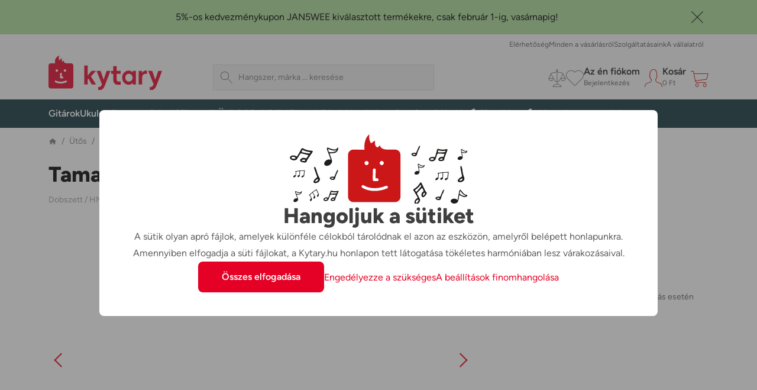

--- FILE ---
content_type: text/html; charset=utf-8
request_url: https://kytary.hu/tama-superstar-classic-exotic-gloss-lacebark-pine-fade/HN224910/
body_size: 50252
content:
<!DOCTYPE html>
<html lang="hu-HU">
<head>
    
<meta charset="utf-8" />
<meta http-equiv="x-ua-compatible" content="ie=edge">
<meta name="viewport" content="viewport-fit=cover, width=device-width, initial-scale=1, maximum-scale=1" />
<meta name="application-name" content="Kytary.hu">
    <meta name="description" lang="hu-HU" content="Nyisson TAMA Superstar Classic Exotic Gloss Lacebark Pine Fade a legnagyobb hangszer &#233;rt&#233;kes&#237;tőn&#233;l. Azonnal tov&#225;bb&#237;tjuk. Minden rakt&#225;ron az e-shopban &#233;s az &#252;zletekben. 3 &#233;v j&#243;t&#225;ll&#225;s &#233;s a legjobb szolg&#225;ltat&#225;sok." />

<title>TAMA Superstar Classic Exotic Gloss Lacebark Pine Fade Dobszett | Kytary.hu</title>
<link href="https://img.kytary.com" rel="preconnect" crossorigin><link href="https://connect.facebook.net" rel="preconnect" crossorigin><link href="https://fonts.googleapis.com" rel="preconnect" crossorigin><link href="https://www.googletagmanager.com" rel="preconnect" crossorigin><link href="https://www.google-analytics.com" rel="preconnect" crossorigin><link href="https://fonts.gstatic.com" rel="preconnect" crossorigin>
<script type="text/javascript">
var google_tag_params = {
'pagetype': 'product',
'ecomm_pagetype': 'product',
'pcat': ['Ütős','Akusztikus dobok','Cintányér nélküli dobfelszerelések','Fusion II Set 22•10•12•14•16'],
'prodid': 'HN224910',
'ecomm_prodid': 'HN224910',
'pvalue': '752120.00',
'pname': 'Superstar Classic Exotic Gloss Lacebark Pine Fade',
'pbrand': 'Tama'
}
</script>
<script>
window.dataLayer = window.dataLayer || [{
'visitorLoginState': '0',
'visitorType': 'GUEST',
'pageCategory': 'Ütős | Akusztikus dobok | Cintányér nélküli dobfelszerelések | Fusion II Set 22•10•12•14•16',
'prodid': 'HN224910',
google_tag_params: window.google_tag_params
}];
</script>

<script>window.aacperm=[];(function(w,d,s,l,i){w[l]=w[l]||[];w[l].push({'gtm.start': new Date().getTime(),event:'gtm.js'});var f=d.getElementsByTagName(s)[0],j=d.createElement(s),dl=l!='dataLayer'?'&l='+l:'';j.async=true;j.src='//www.googletagmanager.com/gtm.js?id='+i+dl;f.parentNode.insertBefore(j,f);})(window,document,'script','dataLayer','GTM-W68MJB5');</script>
<style>.async-hide { opacity: 0 !important}</style><script>(function(a,s,y,n,c,h,i,d,e){s.className+=' '+y;h.start=1*new Date;h.end=i=function(){s.className=s.className.replace(RegExp(' ?'+y),'')};(a[n]=a[n]||[]).hide=h;setTimeout(function(){i();h.end=null},c);h.timeout=c;})(window,document.documentElement,'async-hide','dataLayer',4000,{'GTM-56X9DLZ':true});</script><script>(function(i,s,o,g,r,a,m){i['GoogleAnalyticsObject']=r;i[r]=i[r]||function(){(i[r].q=i[r].q||[]).push(arguments)},i[r].l=1*new Date();a=s.createElement(o),m=s.getElementsByTagName(o)[0];a.async=1;a.src=g;m.parentNode.insertBefore(a,m)})(window,document,'script','https://www.google-analytics.com/analytics.js','ga');ga('create', 'UA-1134639-13', 'auto');ga('require', 'GTM-56X9DLZ');</script>    <link rel="icon" type="image/svg+xml" href="/Images/favicons/favicon.svg">
    <link rel="apple-touch-icon" type="image/svg+xml" href="/Images/favicons/favicon.svg">
    <link rel="mask-icon" type="image/svg+xml" href="/Images/favicons/favicon-mask.svg" color="#d2232a">
<link href="/manifest.json" rel="manifest">
<meta name="apple-mobile-web-app-title" content="Kytary.hu">
<meta name="theme-color" content="#ffffff">
    <meta property="og:type" content="product" />
    <meta property="og:image" content="https://img.kytary.com/eshop_hu/velky_v2/na/637489874937670000/985a70a4/64822882/tama-superstar-classic-exotic-gloss-lacebark-pine-fade.avif" />
    <meta property="og:url" content="https://kytary.hu/tama-superstar-classic-exotic-gloss-lacebark-pine-fade/HN224910/" />
    <meta property="og:title" content="Kytary.hu - TAMA Superstar Classic Exotic Gloss Lacebark Pine Fade Dobszett" />
        <meta property="og:description" content="Nyisson TAMA Superstar Classic Exotic Gloss Lacebark Pine Fade a legnagyobb hangszer &#233;rt&#233;kes&#237;tőn&#233;l. Azonnal tov&#225;bb&#237;tjuk. Minden rakt&#225;ron az e-shopban &#233;s az &#252;zletekben. 3 &#233;v j&#243;t&#225;ll&#225;s &#233;s a legjobb szolg&#225;ltat&#225;sok." />
    <meta property="fb:app_id" content="1518103655100863" />
<link rel="preconnect" href="https://fonts.googleapis.com">
<link rel="preconnect" href="https://fonts.gstatic.com" crossorigin>

<link href="/bundles/bootstrap-style?v=DDlKtmJ4N5vqOiEwYGnn0jOvUMxxgPVYqte_H8YfEiw1" rel="stylesheet"/>

<script src="/bundles/jquery?v=Fkq0WflTCCHmzxbAS-U2rT4CzkSxrS8NPMvH8jtlZl41"></script>

<script src="/bundles/bootstrap?v=gKC5pt2JB3XcYaQpPidVpyWoQ0UBSZXTCv7TqRnGBVk1"></script>

    <script src="https://accounts.google.com/gsi/client" async defer></script>
<script type="text/javascript">window.currentLocale = 'hu';</script>
<script async defer src="https://scripts.luigisbox.tech/LBX-396902.js"></script>
<script type="text/javascript">window.kytary_googleAnalytics.addJson({"code":{"v":"2.5"},"page":{"currencyCode":"HUF","locale":"hu-HU","title":"TAMA Superstar Classic Exotic Gloss Lacebark Pine Fade Dobszett","fullPath":"/tama-superstar-classic-exotic-gloss-lacebark-pine-fade/HN224910/","type":"detail","kind":"product","trail":"Ütős/Akusztikus dobok/Cintányér nélküli dobfelszerelések/Fusion II Set 22•10•12•14•16","environment":"new","detail":{"products":[{"id":"HN224910","name":"Tama Superstar Classic Exotic Gloss Lacebark Pine Fade","brand":"Tama","category":"/bici/akusticke-bici/bici-soupravy-bez-cinelu/fusion-ii-set-2210121416/","categoryId":"/bici/akusticke-bici/bici-soupravy-bez-cinelu/fusion-ii-set-2210121416/","fullPrice":752120.0,"pocketPrice":752120.0,"price":592220.47,"tax":159899.53,"available":"Rendelesre","rating":"-","labels":"-","quantity":null}]}},"session":{"ip":"18.216.45.107","application":"1.40.0.5331"}});</script>
    
    <link href="/bundles/kytary-pdp-style?v=NkTdvzb8-TYP9Fr6gejL7TUiK5lo9zWO-1eOtEJX35Q1" rel="stylesheet"/>


            <link rel="canonical" href="https://kytary.hu/tama-superstar-classic-exotic-gloss-lacebark-pine-fade/HN224910/">
    
    
    <script src="/bundles/bottom-compare?v=C8AkAw4jHa1z4YJu8lYUIrlx_a9_bb1Ho7tBLSzQtho1"></script>

    <script src="/bundles/validation?v=GyB8Zf7oC7FdOBgTuqSYjAUq8wTbDl4D-QQQ4TR1OsA1"></script>


    <script>window.kytary_resources = {"Ajax_Communication_Error": "Hiba történt a szerverrel való kommunikáció során. Néha elég nehéz megérteni, hogy mit mond. Kérjük, ismételje meg a műveletet később.","Cart_PcsInCart": "{0} db a kosárban","MsgBox_OK": "OK","MsgBox_Message": "Üzenet","MsgBox_Yes": "Igen","MsgBox_No": "Nem","Carousel_Prev": "Előző","Carousel_Next": "Következő","productSet_monthlyFrom": "Részletfizetések kezdőösszege {0}",};
</script>
        <style type="text/css">.product-list__item .label-noveunas div span { font-size: 78%; } .label-noveunas div span { font-size: 86%; bottom: -16px !important; left: -27px !important; }</style>
</head>
<body>
    
<!-- ShopRoku Debug: StatCode=HU, IsB2B=False, IsCzech=False, IsActive=False -->

    <div id="fb-root"></div><script>(function (d, s, id) {var js, fjs = d.getElementsByTagName(s)[0];if (d.getElementById(id)) return;js = d.createElement(s); js.id = id;js.src = '//connect.facebook.net/hu_HU/sdk.js#xfbml=false&version=v2.10&appId=1518103655100863';fjs.parentNode.insertBefore(js, fjs);}(document, 'script', 'facebook-jssdk'));</script>
        <script>window.kytary_googleAnalytics.addJson({'user':{"email":"-","username":null,"id":"-","ts":"visitor","g":"-","testSegment":"Luigisbox","testId":"Test4","testUnum":"0459","uNum":"0056"}});</script>
    <header class="sticky-top">

<div class="collapse show success" id="infoStrip">
    <div class="container">
        <center>5%-os kedvezménykupon JAN5WEE kiválasztott termékekre, csak február 1-ig, vasárnapig!</center>
        <button type="button" class="close" aria-label="Close" onclick="window.kytary.utils.setHideInfoStrip();"></button>
    </div>
</div>        
<div class="main-header">
    <div class="container">
        <div class="col-5 col-lg-3 order-1">
            <a href="/" class="logo-link"><img alt="Logo" src="https://img.kytary.com/eshop_hu/mar/0/638954173273333333/c7b32c9d/65418845.svg" /></a>
        </div>
        <div class="col-12 col-lg-5 col-xl-4 order-last order-lg-3 m-search">
            <div class="search-input icn-search">
                <input type="search" data-bind="value: term" placeholder="Hangszer, m&#225;rka ... keres&#233;se" onclick="window.kytary_googleAnalytics.addEvent('action.open.search');" />
            </div>
            <button onclick="window.kytary.utils.hamburger()"></button>
        </div>
        <div class="col-7 col-lg-4 col-xl-5 order-2 order-lg-last m-icons">
                <a href="/Product/Compare/" id="comp-icon" class=""><span class="msk msk-compare"></span><span class="cnt-badge">0</span></a>
                            <a href="#loginModal" data-bs-toggle="modal" id="fav-icon" data-k-log="f"><span class="msk msk-favoritesempty"></span></a>
                <a href="#loginModal" data-bs-toggle="modal" data-k-log="l"><span class="icn icn-avatar"></span><span class="desc">Az &#233;n fi&#243;kom<br /><span class="g-txt-12 text-ellipsys">Bejelentkez&#233;s</span></span></a>
            <a href="/Cart/CartItems/" id="cart-icon" class=""><span class="icn icn-cartempty"></span><span class="desc">Kos&#225;r<br /><span class="g-txt-12 text-ellipsys" data-bind="text: priceOfGoodsText">0 Ft</span></span><span class="cnt-badge" data-bind="text:totalItemCount()">0</span></a>
        </div>
    </div>
    <div>
        <div>
            <div class="m-icons">
                <a href="/" class="logo-link"><img alt="Logo" src="https://img.kytary.com/eshop_hu/mar/0/638954173273333333/c7b32c9d/65418845.svg" /></a>
                <button class="icn" onclick="window.kytary.utils.hamburger()"></button>
            </div>
            <div class="m-items">
                <div role="tablist">
                    <a href="#" id="cat-tab" data-bs-toggle="tab" data-bs-target="#categories" role="tab" aria-controls="categories" aria-selected="true" class="g-txt-12 d-max-md active">Kateg&#243;ria</a>
                    <a href="/StaticPage/Content/Contact" id="cont-tab" data-bs-target="#contacts" role="tab" aria-controls="contacts" aria-selected="false" class="g-txt-12">El&#233;rhetős&#233;g</a>
                    <a href="/StaticPage/Content/AllAboutShopping" id="shop-tab" data-bs-target="#shopping" role="tab" aria-controls="shopping" aria-selected="false" class="g-txt-12">Minden a v&#225;s&#225;rl&#225;sr&#243;l</a>
                        <a href="/StaticPage/Content/OurServices" id="serv-tab" data-bs-target="#services" role="tab" aria-controls="services" aria-selected="false" class="g-txt-12">Szolg&#225;ltat&#225;saink</a>
                    <a href="/StaticPage/Content/AboutCompany" id="abt-tab" data-bs-target="#about" role="tab" aria-controls="about" aria-selected="false" class="g-txt-12">A v&#225;llalatr&#243;l</a>
                    
                </div>
            </div>
            <div id="categories" class="main-nav active" role="tabpanel" aria-labelledby="cat-tab">
                <div class="nav-wrap container">
    <nav role="navigation">
        <ul>
            
<li class="n-lnk ">
    <a href="/gitarok/" class="chld"><span class="imgwrap" style="background-image: url('https://img.kytary.com/eshop_hu/oddeleni_v2/na/638338382371370000/fa63760d/65160089.avif')"></span><span class="lbl  ">Git&#225;rok</span></a>
    <div>
        <div class="container">
            <a href="#" class="back">Git&#225;rok</a>
            
<div class="r6" data-lazy="https://img.kytary.com/eshop_hu/single_supertree/na/5785B5A4FFE6762910B47571ED425EA04E00D95E/82d62e6f/61935393.png">
    <a href="/gitarok/" class="only-touch-f-md only-touch-if-lg"><span class="imgwrap" style="background-image: url(&#39;https://img.kytary.com/eshop_hu/oddeleni_v2/na/638338382371370000/fa63760d/65160089.avif&#39;)"></span><span class="lbl">Az &#246;sszes term&#233;k</span></a>
        <a href="/akcio/elonyos-keszletek/szettek-gitarosoknak/"><span class="imgwrap" style="background-position-x: 0px;"></span><span class="lbl">Szettek git&#225;rosoknak</span></a>
        <a href="/gitarok/elektromos-gitarok/"><span class="imgwrap" style="background-position-x: -40px;"></span><span class="lbl">Elektromos git&#225;rok</span></a>
        <a href="/gitarok/akusztikus-gitarok/"><span class="imgwrap" style="background-position-x: -80px;"></span><span class="lbl">Akusztikus git&#225;rok</span></a>
        <a href="/gitarok/elektroakusztikus-gitarok/"><span class="imgwrap" style="background-position-x: -120px;"></span><span class="lbl">Elektroakusztikus git&#225;rok</span></a>
        <a href="/gitarok/klasszikus-gitarok/"><span class="imgwrap" style="background-position-x: -160px;"></span><span class="lbl">Klasszikus git&#225;rok</span></a>
        <a href="/gitarok/egyeb-huros-hangszerek/"><span class="imgwrap" style="background-position-x: -200px;"></span><span class="lbl">Egy&#233;b h&#250;ros hangszerek</span></a>
        <a href="/gitarok/gitareffektek-es-multieffektek/"><span class="imgwrap" style="background-position-x: -240px;"></span><span class="lbl">Git&#225;reffektek &#233;s multieffektek</span></a>
        <a href="/gitarok/gitarkombok/"><span class="imgwrap" style="background-position-x: -280px;"></span><span class="lbl">Git&#225;rkomb&#243;k</span></a>
        <a href="/gitarok/gitar-erositok/"><span class="imgwrap" style="background-position-x: -320px;"></span><span class="lbl">Git&#225;r erős&#237;tők</span></a>
        <a href="/gitarok/gitar-hangfalak/"><span class="imgwrap" style="background-position-x: -360px;"></span><span class="lbl">Git&#225;r hangfalak</span></a>
        <a href="/gitarok/vezetek-nelkuli-rendszerek-gitarok/"><span class="imgwrap" style="background-position-x: -400px;"></span><span class="lbl">Vezet&#233;k n&#233;lk&#252;li rendszerek git&#225;rok</span></a>
        <a href="/gitarok/gitar-tartozekok/"><span class="imgwrap" style="background-position-x: -440px;"></span><span class="lbl">Git&#225;r tartoz&#233;kok</span></a>
        <a href="/gitarok/gitar-tartozekok/pengetok-es-gyuruk/pengetok/"><span class="imgwrap" style="background-position-x: -480px;"></span><span class="lbl">Pengetők</span></a>
        <a href="/gitarok/gitar-tartozekok/hurok/"><span class="imgwrap" style="background-position-x: -520px;"></span><span class="lbl">H&#250;rok</span></a>
        <a href="/gitarok/lifestyle/"><span class="imgwrap" style="background-position-x: -600px;"></span><span class="lbl">Lifestyle</span></a>
        <a href="/gitarok/kicsomagolt-gitarok/"><span class="imgwrap" style="background-position-x: -640px;"></span><span class="lbl">Kicsomagolt - Git&#225;rok</span></a>
</div>
<div class="r6">
</div>

        </div>
    </div>
</li>
<li class="n-lnk ">
    <a href="/ukulele/" class="chld"><span class="imgwrap" style="background-image: url('https://img.kytary.com/eshop_hu/oddeleni_v2/na/638343701606370000/3d9ae9cf/65163162.avif')"></span><span class="lbl  ">Ukulele</span></a>
    <div>
        <div class="container">
            <a href="#" class="back">Ukulele</a>
            
<div class="r5" data-lazy="https://img.kytary.com/eshop_hu/single_supertree/na/12A139231749B8F2B402712F222B82A828037E8C/77d165a8/61963154.png">
    <a href="/ukulele/" class="only-touch-f-md only-touch-if-lg"><span class="imgwrap" style="background-image: url(&#39;https://img.kytary.com/eshop_hu/oddeleni_v2/na/638343701606370000/3d9ae9cf/65163162.avif&#39;)"></span><span class="lbl">Az &#246;sszes term&#233;k</span></a>
        <a href="/akcio/elonyos-keszletek/ukuleles-csomagok/"><span class="imgwrap" style="background-position-x: 0px;"></span><span class="lbl">Ukulel&#233;s csomagok</span></a>
        <a href="/ukulele/szopran/"><span class="imgwrap" style="background-position-x: -40px;"></span><span class="lbl">Szopr&#225;n</span></a>
        <a href="/ukulele/koncert/"><span class="imgwrap" style="background-position-x: -80px;"></span><span class="lbl">Koncert</span></a>
        <a href="/ukulele/tenor/"><span class="imgwrap" style="background-position-x: -120px;"></span><span class="lbl">Tenor</span></a>
        <a href="/ukulele/bariton/"><span class="imgwrap" style="background-position-x: -160px;"></span><span class="lbl">Bariton</span></a>
        <a href="/ukulele/gitaros/"><span class="imgwrap" style="background-position-x: -200px;"></span><span class="lbl">Git&#225;ros</span></a>
        <a href="/ukulele/egyeb-ukulele/"><span class="imgwrap" style="background-position-x: -240px;"></span><span class="lbl">Egy&#233;b ukulele</span></a>
        <a href="/ukulele/balkezes/"><span class="imgwrap" style="background-position-x: -280px;"></span><span class="lbl">Balkezes</span></a>
        <a href="/ukulele/ukulele-tartozekok/"><span class="imgwrap" style="background-position-x: -320px;"></span><span class="lbl">Ukulele tartoz&#233;kok</span></a>
        <a href="/ukulele/ukulele-tartozekok/tokok-es-puhatokok/"><span class="imgwrap" style="background-position-x: -360px;"></span><span class="lbl">Tokok &#233;s puhatokok</span></a>
        <a href="/ukulele/ukulele-tartozekok/hevederek/"><span class="imgwrap" style="background-position-x: -400px;"></span><span class="lbl">Hevederek</span></a>
        <a href="/ukulele/ukulele-tartozekok/hurok/"><span class="imgwrap" style="background-position-x: -440px;"></span><span class="lbl">H&#250;rok</span></a>
        <a href="/gitarok/lifestyle/"><span class="imgwrap" style="background-position-x: -520px;"></span><span class="lbl">Lifestyle</span></a>
        <a href="/ukulele/kicsomagolt-ukulele/"><span class="imgwrap" style="background-position-x: -560px;"></span><span class="lbl">Kicsomagolt - Ukulele</span></a>
</div>
<div class="r5">
</div>

        </div>
    </div>
</li>
<li class="n-lnk ">
    <a href="/basszusgitarok/" class="chld"><span class="imgwrap" style="background-image: url('https://img.kytary.com/eshop_hu/oddeleni_v2/na/638338382589430000/e08de3c7/65160091.avif')"></span><span class="lbl  ">Basszusgit&#225;rok</span></a>
    <div>
        <div class="container">
            <a href="#" class="back">Basszusgit&#225;rok</a>
            
<div class="r5" data-lazy="https://img.kytary.com/eshop_hu/single_supertree/na/97AC582FE7CC757E8C241A43B5380E8BD397C7AE/517b2cdb/61935398.png">
    <a href="/basszusgitarok/" class="only-touch-f-md only-touch-if-lg"><span class="imgwrap" style="background-image: url(&#39;https://img.kytary.com/eshop_hu/oddeleni_v2/na/638338382589430000/e08de3c7/65160091.avif&#39;)"></span><span class="lbl">Az &#246;sszes term&#233;k</span></a>
        <a href="/akcio/elonyos-keszletek/szettek-basszusgitarosoknak/"><span class="imgwrap" style="background-position-x: 0px;"></span><span class="lbl">Szettek basszusgit&#225;rosoknak</span></a>
        <a href="/basszusgitarok/elektromos-basszusgitarok/"><span class="imgwrap" style="background-position-x: -40px;"></span><span class="lbl">Elektromos basszusgit&#225;rok</span></a>
        <a href="/basszusgitarok/akusztikus-basszusgitarok/"><span class="imgwrap" style="background-position-x: -80px;"></span><span class="lbl">Akusztikus basszusgit&#225;rok</span></a>
        <a href="/basszusgitarok/basszusgitar-kombok/"><span class="imgwrap" style="background-position-x: -120px;"></span><span class="lbl">Basszusgit&#225;r komb&#243;k</span></a>
        <a href="/basszusgitarok/basszusgitar-hangfalak/"><span class="imgwrap" style="background-position-x: -160px;"></span><span class="lbl">Basszusgit&#225;r hangfalak</span></a>
        <a href="/basszusgitarok/basszusgitar-erositok/"><span class="imgwrap" style="background-position-x: -200px;"></span><span class="lbl">Basszusgit&#225;r erős&#237;tők</span></a>
        <a href="/basszusgitarok/basszusgitar-effektek/"><span class="imgwrap" style="background-position-x: -240px;"></span><span class="lbl">Basszusgit&#225;r effektek</span></a>
        <a href="/pa/kabelek-csatlakozok-redukcio/"><span class="imgwrap" style="background-position-x: -280px;"></span><span class="lbl">K&#225;belek, csatlakoz&#243;k, redukci&#243;</span></a>
        <a href="/basszusgitarok/basszusgitar-tartozekok/"><span class="imgwrap" style="background-position-x: -320px;"></span><span class="lbl">Basszusgit&#225;r tartoz&#233;kok</span></a>
        <a href="/basszusgitarok/basszusgitar-tartozekok/basszusgitar-hurok/"><span class="imgwrap" style="background-position-x: -360px;"></span><span class="lbl">Basszusgit&#225;r h&#250;rok</span></a>
        <a href="/gitarok/gitar-tartozekok/szijak-es-zarak/"><span class="imgwrap" style="background-position-x: -400px;"></span><span class="lbl">Sz&#237;jak &#233;s z&#225;rak</span></a>
        <a href="/basszusgitarok/basszusgitar-tartozekok/tokok-es-taskak/"><span class="imgwrap" style="background-position-x: -440px;"></span><span class="lbl">Tokok &#233;s t&#225;sk&#225;k</span></a>
        <a href="/gitarok/lifestyle/"><span class="imgwrap" style="background-position-x: -520px;"></span><span class="lbl">Lifestyle</span></a>
        <a href="/basszusgitarok/kicsomagolt-basszusgitarok/"><span class="imgwrap" style="background-position-x: -560px;"></span><span class="lbl">Kicsomagolt - Basszusgit&#225;rok </span></a>
</div>
<div class="r5">
</div>

        </div>
    </div>
</li>
<li class="n-lnk ">
    <a href="/billentyuk/" class="chld"><span class="imgwrap" style="background-image: url('https://img.kytary.com/eshop_hu/oddeleni_v2/na/638338382659500000/077e7362/65160092.avif')"></span><span class="lbl  ">Billentyűk</span></a>
    <div>
        <div class="container">
            <a href="#" class="back">Billentyűk</a>
            
<div class="r5" data-lazy="https://img.kytary.com/eshop_hu/single_supertree/na/5A0F6677991EC56EA2590D524C0C3735637283F0/381c471d/61935415.png">
    <a href="/billentyuk/" class="only-touch-f-md only-touch-if-lg"><span class="imgwrap" style="background-image: url(&#39;https://img.kytary.com/eshop_hu/oddeleni_v2/na/638338382659500000/077e7362/65160092.avif&#39;)"></span><span class="lbl">Az &#246;sszes term&#233;k</span></a>
        <a href="/akcio/elonyos-keszletek/szettek-zongoristaknak/"><span class="imgwrap" style="background-position-x: 0px;"></span><span class="lbl">Szettek zongorist&#225;knak</span></a>
        <a href="/billentyuk/digitalis-zongorak/"><span class="imgwrap" style="background-position-x: -40px;"></span><span class="lbl">Digit&#225;lis zongor&#225;k</span></a>
        <a href="/billentyuk/hordozhato-szinpadi-zongorak/"><span class="imgwrap" style="background-position-x: -80px;"></span><span class="lbl">Hordozhat&#243; sz&#237;npadi zongor&#225;k</span></a>
        <a href="/billentyuk/keyboardok/"><span class="imgwrap" style="background-position-x: -120px;"></span><span class="lbl">Keyboardok</span></a>
        <a href="/billentyuk/szintetizatorok/"><span class="imgwrap" style="background-position-x: -160px;"></span><span class="lbl">Szintetiz&#225;torok</span></a>
        <a href="/billentyuk/midi/"><span class="imgwrap" style="background-position-x: -200px;"></span><span class="lbl">MIDI</span></a>
        <a href="/billentyuk/workstations/"><span class="imgwrap" style="background-position-x: -240px;"></span><span class="lbl">Workstations</span></a>
        <a href="/billentyuk/hangmodulok-es-mintazok/"><span class="imgwrap" style="background-position-x: -280px;"></span><span class="lbl">Hangmodulok &#233;s mint&#225;z&#243;k</span></a>
        <a href="/billentyuk/egyeb-billentyus-berendezesek/"><span class="imgwrap" style="background-position-x: -320px;"></span><span class="lbl">Egy&#233;b billentyűs berendez&#233;sek</span></a>
        <a href="/billentyuk/kombok-es-hangositok/"><span class="imgwrap" style="background-position-x: -360px;"></span><span class="lbl">Komb&#243;k &#233;s hangos&#237;t&#243;k</span></a>
        <a href="/billentyuk/tangoharmonikak/"><span class="imgwrap" style="background-position-x: -400px;"></span><span class="lbl">Tang&#243;harmonik&#225;k</span></a>
        <a href="/pa/kabelek-csatlakozok-redukcio/"><span class="imgwrap" style="background-position-x: -440px;"></span><span class="lbl">K&#225;belek, csatlakoz&#243;k, redukci&#243;</span></a>
        <a href="/billentyuk/billentyus-tartozekok/"><span class="imgwrap" style="background-position-x: -480px;"></span><span class="lbl">Billentyűs tartoz&#233;kok</span></a>
        <a href="/pa/hangtechnikai-kiegeszitok/szallito-taskak-es-rackek/razzor-cases/"><span class="imgwrap" style="background-position-x: -560px;"></span><span class="lbl">Razzor Cases</span></a>
        <a href="/billentyuk/kicsomagolt-billentyuk/"><span class="imgwrap" style="background-position-x: -600px;"></span><span class="lbl">Kicsomagolt - Billentyűk</span></a>
</div>
<div class="r5">
</div>

        </div>
    </div>
</li>
<li class="n-lnk ">
    <a href="/utos/" class="chld"><span class="imgwrap" style="background-image: url('https://img.kytary.com/eshop_hu/oddeleni_v2/na/638338382714330000/249442e3/65160093.avif')"></span><span class="lbl  ">&#220;tős</span></a>
    <div>
        <div class="container">
            <a href="#" class="back">&#220;tős</a>
            
<div class="r5" data-lazy="https://img.kytary.com/eshop_hu/single_supertree/na/9A585866B58C9D382D7C28759C3B9CC949559723/4ab2d1da/61935406.png">
    <a href="/utos/" class="only-touch-f-md only-touch-if-lg"><span class="imgwrap" style="background-image: url(&#39;https://img.kytary.com/eshop_hu/oddeleni_v2/na/638338382714330000/249442e3/65160093.avif&#39;)"></span><span class="lbl">Az &#246;sszes term&#233;k</span></a>
        <a href="/akcio/elonyos-keszletek/szettek-dobosoknak/"><span class="imgwrap" style="background-position-x: 0px;"></span><span class="lbl">Szettek dobosoknak</span></a>
        <a href="/utos/akusztikus-dobok/"><span class="imgwrap" style="background-position-x: -40px;"></span><span class="lbl">Akusztikus dobok</span></a>
        <a href="/utos/elektromos-utoshangszerek/"><span class="imgwrap" style="background-position-x: -80px;"></span><span class="lbl">Elektromos &#252;tőshangszerek</span></a>
        <a href="/utos/utoshangszerek/"><span class="imgwrap" style="background-position-x: -120px;"></span><span class="lbl">&#220;tőshangszerek</span></a>
        <a href="/utos/meditacios-eszkozok/"><span class="imgwrap" style="background-position-x: -160px;"></span><span class="lbl">Medit&#225;ci&#243;s eszk&#246;z&#246;k</span></a>
        <a href="/utos/dobverok/"><span class="imgwrap" style="background-position-x: -200px;"></span><span class="lbl">Dobverők</span></a>
        <a href="/utos/cintanyerok/"><span class="imgwrap" style="background-position-x: -240px;"></span><span class="lbl">Cint&#225;ny&#233;rok</span></a>
        <a href="/utos/dobborok/"><span class="imgwrap" style="background-position-x: -280px;"></span><span class="lbl">Dobbőrők</span></a>
        <a href="/utos/hardver/"><span class="imgwrap" style="background-position-x: -320px;"></span><span class="lbl">Hardver</span></a>
        <a href="/utos/utoshangszer-tartozekok/"><span class="imgwrap" style="background-position-x: -360px;"></span><span class="lbl">&#220;tőshangszer tartoz&#233;kok</span></a>
        <a href="/utos/utoshangszer-tartozekok/gyakorlashoz/gyakorlopadok/"><span class="imgwrap" style="background-position-x: -400px;"></span><span class="lbl">Gyakorl&#243;padok</span></a>
        <a href="/utos/utoshangszer-tartozekok/taskak-tokok/puha-tokok/"><span class="imgwrap" style="background-position-x: -440px;"></span><span class="lbl">Puha tokok</span></a>
        <a href="/gitarok/lifestyle/"><span class="imgwrap" style="background-position-x: -520px;"></span><span class="lbl">Lifestyle</span></a>
        <a href="/utos/kicsomagolt-utos/"><span class="imgwrap" style="background-position-x: -560px;"></span><span class="lbl">Kicsomagolt - &#220;tős</span></a>
</div>
<div class="r5">
</div>

        </div>
    </div>
</li>
<li class="n-lnk ">
    <a href="/pa/" class="chld"><span class="imgwrap" style="background-image: url('https://img.kytary.com/eshop_hu/oddeleni_v2/na/638338382771270000/e49fb8f1/65160094.avif')"></span><span class="lbl  ">PA</span></a>
    <div>
        <div class="container">
            <a href="#" class="back">PA</a>
            
<div class="r5" data-lazy="https://img.kytary.com/eshop_hu/single_supertree/na/1DA4047F3409BBE043920AB99FFB3F19B9A0213A/5061a02b/61935561.png">
    <a href="/pa/" class="only-touch-f-md only-touch-if-lg"><span class="imgwrap" style="background-image: url(&#39;https://img.kytary.com/eshop_hu/oddeleni_v2/na/638338382771270000/e49fb8f1/65160094.avif&#39;)"></span><span class="lbl">Az &#246;sszes term&#233;k</span></a>
        <a href="/akcio/elonyos-keszletek/szettek-hangtechnikaval/"><span class="imgwrap" style="background-position-x: 0px;"></span><span class="lbl">Szettek hangtechnik&#225;val</span></a>
        <a href="/pa/mikrofonok/"><span class="imgwrap" style="background-position-x: -40px;"></span><span class="lbl">Mikrofonok</span></a>
        <a href="/pa/hangfalak-es-erositok/"><span class="imgwrap" style="background-position-x: -80px;"></span><span class="lbl">Hangfalak &#233;s erős&#237;tők</span></a>
        <a href="/pa/hangosito-berendezesek/"><span class="imgwrap" style="background-position-x: -120px;"></span><span class="lbl">Hangos&#237;t&#243; berendez&#233;sek</span></a>
        <a href="/pa/keveropultok/"><span class="imgwrap" style="background-position-x: -160px;"></span><span class="lbl">Keverőpultok</span></a>
        <a href="/pa/vezetek-nelkuli-rendszerek/"><span class="imgwrap" style="background-position-x: -200px;"></span><span class="lbl">Vezet&#233;k n&#233;lk&#252;li rendszerek</span></a>
        <a href="/pa/fejhallgatok/"><span class="imgwrap" style="background-position-x: -240px;"></span><span class="lbl">Fejhallgat&#243;k</span></a>
        <a href="/pa/szemelyi-audio/"><span class="imgwrap" style="background-position-x: -280px;"></span><span class="lbl">Szem&#233;lyi audi&#243;</span></a>
        <a href="/studio/felvevok/"><span class="imgwrap" style="background-position-x: -320px;"></span><span class="lbl">Felvevők</span></a>
        <a href="/pa/effektek-processzorok-es-lejatszok/"><span class="imgwrap" style="background-position-x: -360px;"></span><span class="lbl">Effektek, processzorok &#233;s lej&#225;tsz&#243;k</span></a>
        <a href="/pa/kabelek-csatlakozok-redukcio/"><span class="imgwrap" style="background-position-x: -400px;"></span><span class="lbl">K&#225;belek, csatlakoz&#243;k, redukci&#243;</span></a>
        <a href="/pa/hangtechnikai-kiegeszitok/"><span class="imgwrap" style="background-position-x: -440px;"></span><span class="lbl">Hangtechnikai kieg&#233;sz&#237;tők</span></a>
        <a href="/pa/hangtechnikai-kiegeszitok/tartok/"><span class="imgwrap" style="background-position-x: -480px;"></span><span class="lbl">Tart&#243;k</span></a>
        <a href="/pa/hangtechnikai-kiegeszitok/szallito-taskak-es-rackek/razzor-cases/"><span class="imgwrap" style="background-position-x: -560px;"></span><span class="lbl">Razzor Cases</span></a>
        <a href="/pa/kicsomagolt-pa/"><span class="imgwrap" style="background-position-x: -600px;"></span><span class="lbl">Kicsomagolt - PA</span></a>
</div>
<div class="r5">
</div>

        </div>
    </div>
</li>
<li class="n-lnk ">
    <a href="/studio/" class="chld"><span class="imgwrap" style="background-image: url('https://img.kytary.com/eshop_hu/oddeleni_v2/na/638338382881870000/3a562db1/65160095.avif')"></span><span class="lbl  ">St&#250;di&#243;</span></a>
    <div>
        <div class="container">
            <a href="#" class="back">St&#250;di&#243;</a>
            
<div class="r7" data-lazy="https://img.kytary.com/eshop_hu/single_supertree/na/D622E2399793749CE4EB2FF29986CA11FD06B14D/7bfdc388/62038501.png">
    <a href="/studio/" class="only-touch-f-md only-touch-if-lg"><span class="imgwrap" style="background-image: url(&#39;https://img.kytary.com/eshop_hu/oddeleni_v2/na/638338382881870000/3a562db1/65160095.avif&#39;)"></span><span class="lbl">Az &#246;sszes term&#233;k</span></a>
        <a href="/akcio/elonyos-keszletek/studiofelszereles-csomagok/"><span class="imgwrap" style="background-position-x: 0px;"></span><span class="lbl">St&#250;di&#243;felszerel&#233;s csomagok</span></a>
        <a href="/studio/hangkartyak/"><span class="imgwrap" style="background-position-x: -40px;"></span><span class="lbl">Hangk&#225;rty&#225;k</span></a>
        <a href="/studio/studio-monitorok/"><span class="imgwrap" style="background-position-x: -80px;"></span><span class="lbl">St&#250;di&#243; monitorok</span></a>
        <a href="/studio/studio-mikrofonok/"><span class="imgwrap" style="background-position-x: -120px;"></span><span class="lbl">St&#250;di&#243; mikrofonok</span></a>
        <a href="/studio/akusztikus-boritas/"><span class="imgwrap" style="background-position-x: -160px;"></span><span class="lbl">Akusztikus bor&#237;t&#225;s</span></a>
        <a href="/studio/studio-butor/"><span class="imgwrap" style="background-position-x: -200px;"></span><span class="lbl">St&#250;di&#243; b&#250;tor</span></a>
        <a href="/studio/komplett-studio-szettek/"><span class="imgwrap" style="background-position-x: -240px;"></span><span class="lbl">Komplett st&#250;di&#243; szettek</span></a>
        <a href="/studio/felvevok/"><span class="imgwrap" style="background-position-x: -280px;"></span><span class="lbl">Felvevők</span></a>
        <a href="/pa/fejhallgatok/"><span class="imgwrap" style="background-position-x: -320px;"></span><span class="lbl">Fejhallgat&#243;k</span></a>
        <a href="/dj/grooveboxok/"><span class="imgwrap" style="background-position-x: -360px;"></span><span class="lbl">Grooveboxok</span></a>
        <a href="/studio/midi-billentyuzetek-es-kiegeszitok/"><span class="imgwrap" style="background-position-x: -400px;"></span><span class="lbl">MIDI billentyűzetek &#233;s kieg&#233;sz&#237;tők</span></a>
        <a href="/studio/zenei-szoftver/"><span class="imgwrap" style="background-position-x: -440px;"></span><span class="lbl">Zenei szoftver</span></a>
        <a href="/studio/youtubering-podcasting/"><span class="imgwrap" style="background-position-x: -480px;"></span><span class="lbl">Youtubering, Podcasting</span></a>
        <a href="/studio/ios-android/"><span class="imgwrap" style="background-position-x: -520px;"></span><span class="lbl">iOS &amp; Android</span></a>
        <a href="/studio/effektek-processzorok-es-lejatszok/"><span class="imgwrap" style="background-position-x: -560px;"></span><span class="lbl">Effektek, processzorok &#233;s lej&#225;tsz&#243;k</span></a>
        <a href="/studio/studio-hardware/"><span class="imgwrap" style="background-position-x: -600px;"></span><span class="lbl">St&#250;di&#243; hardware</span></a>
        <a href="/studio/video-studio/"><span class="imgwrap" style="background-position-x: -640px;"></span><span class="lbl">Vide&#243; St&#250;di&#243;</span></a>
        <a href="/studio/studio-tartozekok/"><span class="imgwrap" style="background-position-x: -680px;"></span><span class="lbl">St&#250;di&#243; tartoz&#233;kok</span></a>
        <a href="/studio/studio-tartozekok/studio-allvanyok-es-allvany/"><span class="imgwrap" style="background-position-x: -720px;"></span><span class="lbl">St&#250;di&#243; &#225;llv&#225;nyok &#233;s &#225;llv&#225;ny</span></a>
        <a href="/studio/studio-tartozekok/tartozekok-taskak-tokok-huzatok/"><span class="imgwrap" style="background-position-x: -760px;"></span><span class="lbl">Tartoz&#233;kok/T&#225;sk&#225;k, tokok, huzatok</span></a>
        <a href="/studio/kicsomagolt-studio/"><span class="imgwrap" style="background-position-x: -840px;"></span><span class="lbl">Kicsomagolt - St&#250;di&#243;</span></a>
</div>
<div class="r7">
</div>

        </div>
    </div>
</li>
<li class="n-lnk ">
    <a href="/dj/" class="chld"><span class="imgwrap" style="background-image: url('https://img.kytary.com/eshop_hu/oddeleni_v2/na/638338382953200000/09399411/65160096.avif')"></span><span class="lbl  ">DJ</span></a>
    <div>
        <div class="container">
            <a href="#" class="back">DJ</a>
            
<div class="r7" data-lazy="https://img.kytary.com/eshop_hu/single_supertree/na/66AC22AE392B5D6119BB36CB870765184A56D393/53b3a876/61935628.png">
    <a href="/dj/" class="only-touch-f-md only-touch-if-lg"><span class="imgwrap" style="background-image: url(&#39;https://img.kytary.com/eshop_hu/oddeleni_v2/na/638338382953200000/09399411/65160096.avif&#39;)"></span><span class="lbl">Az &#246;sszes term&#233;k</span></a>
        <a href="/akcio/elonyos-keszletek/dj-szettek/"><span class="imgwrap" style="background-position-x: 0px;"></span><span class="lbl">DJ szettek</span></a>
        <a href="/dj/vezerlok/"><span class="imgwrap" style="background-position-x: -40px;"></span><span class="lbl">Vez&#233;rlők</span></a>
        <a href="/dj/dj-keveropultok/"><span class="imgwrap" style="background-position-x: -80px;"></span><span class="lbl">DJ Keverőpultok</span></a>
        <a href="/dj/gramofonok/"><span class="imgwrap" style="background-position-x: -120px;"></span><span class="lbl">Gramofonok</span></a>
        <a href="/dj/grooveboxok/"><span class="imgwrap" style="background-position-x: -160px;"></span><span class="lbl">Grooveboxok</span></a>
        <a href="/dj/komplett-dj-szettek/"><span class="imgwrap" style="background-position-x: -200px;"></span><span class="lbl">Komplett DJ szettek</span></a>
        <a href="/dj/dj-butor/"><span class="imgwrap" style="background-position-x: -240px;"></span><span class="lbl">DJ b&#250;tor</span></a>
        <a href="/dj/hi-fi/"><span class="imgwrap" style="background-position-x: -280px;"></span><span class="lbl">Hi-Fi</span></a>
        <a href="/pa/fejhallgatok/"><span class="imgwrap" style="background-position-x: -320px;"></span><span class="lbl">Fejhallgat&#243;k</span></a>
        <a href="/dj/hangkartyak/"><span class="imgwrap" style="background-position-x: -400px;"></span><span class="lbl">Hangk&#225;rty&#225;k</span></a>
        <a href="/dj/dj-szoftver/"><span class="imgwrap" style="background-position-x: -440px;"></span><span class="lbl">DJ szoftver</span></a>
        <a href="/dj/cd-mp3-lejatszok/"><span class="imgwrap" style="background-position-x: -480px;"></span><span class="lbl">CD/MP3 lej&#225;tsz&#243;k</span></a>
        <a href="/pa/kabelek-csatlakozok-redukcio/"><span class="imgwrap" style="background-position-x: -520px;"></span><span class="lbl">K&#225;belek, csatlakoz&#243;k, redukci&#243;</span></a>
        <a href="/dj/dj-tartozekok/"><span class="imgwrap" style="background-position-x: -560px;"></span><span class="lbl">DJ tartoz&#233;kok</span></a>
        <a href="/dj/dj-tartozekok/tartok/"><span class="imgwrap" style="background-position-x: -600px;"></span><span class="lbl">Tart&#243;k</span></a>
        <a href="/dj/dj-tartozekok/hangszedok/"><span class="imgwrap" style="background-position-x: -640px;"></span><span class="lbl">Hangszedők</span></a>
        <a href="/dj/dj-tartozekok/tokok-es-puhatokok/"><span class="imgwrap" style="background-position-x: -680px;"></span><span class="lbl">Tokok &#233;s puhatokok</span></a>
        <a href="/pa/hangtechnikai-kiegeszitok/szallito-taskak-es-rackek/razzor-cases/"><span class="imgwrap" style="background-position-x: -760px;"></span><span class="lbl">Razzor Cases</span></a>
        <a href="/dj/kicsomagolt-dj/"><span class="imgwrap" style="background-position-x: -800px;"></span><span class="lbl">Kicsomagolt - DJ</span></a>
</div>
<div class="r7">
</div>

        </div>
    </div>
</li>
<li class="n-lnk ">
    <a href="/fenyek/" class="chld"><span class="imgwrap" style="background-image: url('https://img.kytary.com/eshop_hu/oddeleni_v2/na/638338383042930000/6a94ed91/65160097.avif')"></span><span class="lbl  ">F&#233;nyek</span></a>
    <div>
        <div class="container">
            <a href="#" class="back">F&#233;nyek</a>
            
<div class="r6" data-lazy="https://img.kytary.com/eshop_hu/single_supertree/na/B9991096A341F87C20ACADF1C03DA90E33526BB8/d30af884/61935613.png">
    <a href="/fenyek/" class="only-touch-f-md only-touch-if-lg"><span class="imgwrap" style="background-image: url(&#39;https://img.kytary.com/eshop_hu/oddeleni_v2/na/638338383042930000/6a94ed91/65160097.avif&#39;)"></span><span class="lbl">Az &#246;sszes term&#233;k</span></a>
        <a href="/akcio/elonyos-keszletek/szettek-fenyekkel/"><span class="imgwrap" style="background-position-x: 0px;"></span><span class="lbl">Szettek f&#233;nyekkel</span></a>
        <a href="/fenyek/fenytechnikai-szerelvenyek/"><span class="imgwrap" style="background-position-x: -40px;"></span><span class="lbl">F&#233;nytechnikai szerelv&#233;nyek</span></a>
        <a href="/fenyek/forgofejek/"><span class="imgwrap" style="background-position-x: -80px;"></span><span class="lbl">Forg&#243;fejek</span></a>
        <a href="/fenyek/reflektorok/"><span class="imgwrap" style="background-position-x: -120px;"></span><span class="lbl">Reflektorok</span></a>
        <a href="/fenyek/fejlesztok/"><span class="imgwrap" style="background-position-x: -160px;"></span><span class="lbl">Fejlesztők</span></a>
        <a href="/fenyek/lezerek/"><span class="imgwrap" style="background-position-x: -200px;"></span><span class="lbl">L&#233;zerek</span></a>
        <a href="/fenyek/led-effektusok/"><span class="imgwrap" style="background-position-x: -240px;"></span><span class="lbl">LED effektusok</span></a>
        <a href="/fenyek/vezerlok/"><span class="imgwrap" style="background-position-x: -280px;"></span><span class="lbl">Vez&#233;rlők </span></a>
        <a href="/fenyek/uv-technika/"><span class="imgwrap" style="background-position-x: -320px;"></span><span class="lbl">UV technika</span></a>
        <a href="/fenyek/fenyallvanyok/"><span class="imgwrap" style="background-position-x: -360px;"></span><span class="lbl">F&#233;ny&#225;llv&#225;nyok</span></a>
        <a href="/fenyek/szerkezetek-es-podiumok/"><span class="imgwrap" style="background-position-x: -400px;"></span><span class="lbl">Szerkezetek &#233;s p&#243;diumok</span></a>
        <a href="/fenyek/fenyforrasok/"><span class="imgwrap" style="background-position-x: -440px;"></span><span class="lbl">F&#233;nyforr&#225;sok</span></a>
        <a href="/fenyek/diszito-effektusok/"><span class="imgwrap" style="background-position-x: -480px;"></span><span class="lbl">D&#237;sz&#237;tő effektusok</span></a>
        <a href="/fenyek/vilagito-tartozekok/"><span class="imgwrap" style="background-position-x: -560px;"></span><span class="lbl">Vil&#225;g&#237;t&#243; tartoz&#233;kok</span></a>
        <a href="/fenyek/vilagito-tartozekok/dmx-kabelek/"><span class="imgwrap" style="background-position-x: -600px;"></span><span class="lbl">DMX k&#225;belek</span></a>
        <a href="/fenyek/vilagito-tartozekok/szallito-taskak/"><span class="imgwrap" style="background-position-x: -640px;"></span><span class="lbl">Sz&#225;ll&#237;t&#243; t&#225;sk&#225;k</span></a>
        <a href="/pa/hangtechnikai-kiegeszitok/szallito-taskak-es-rackek/razzor-cases/"><span class="imgwrap" style="background-position-x: -720px;"></span><span class="lbl">Razzor Cases</span></a>
        <a href="/fenyek/kicsomagolt-fenyek-es-vilagitastechnika/"><span class="imgwrap" style="background-position-x: -760px;"></span><span class="lbl">Kicsomagolt - F&#233;nyek &#233;s vil&#225;g&#237;t&#225;stechnika</span></a>
</div>
<div class="r6">
</div>

        </div>
    </div>
</li>
<li class="n-lnk ">
    <a href="/fuvos/" class="chld"><span class="imgwrap" style="background-image: url('https://img.kytary.com/eshop_hu/oddeleni_v2/na/638338383122530000/593fca32/65160098.avif')"></span><span class="lbl  ">F&#250;v&#243;s</span></a>
    <div>
        <div class="container">
            <a href="#" class="back">F&#250;v&#243;s</a>
            
<div class="r7" data-lazy="https://img.kytary.com/eshop_hu/single_supertree/na/4B6E332EC62D992654CED008B0984AD8AC0E9389/40332bb5/66558571.png">
    <a href="/fuvos/" class="only-touch-f-md only-touch-if-lg"><span class="imgwrap" style="background-image: url(&#39;https://img.kytary.com/eshop_hu/oddeleni_v2/na/638338383122530000/593fca32/65160098.avif&#39;)"></span><span class="lbl">Az &#246;sszes term&#233;k</span></a>
        <a href="/akcio/elonyos-keszletek/szettek-fuvos-hangszerekkel/"><span class="imgwrap" style="background-position-x: 0px;"></span><span class="lbl">Szettek f&#250;v&#243;s hangszerekkel</span></a>
        <a href="/fuvos/harmonikak/"><span class="imgwrap" style="background-position-x: -40px;"></span><span class="lbl">Harmonik&#225;k</span></a>
        <a href="/fuvos/furulyak/"><span class="imgwrap" style="background-position-x: -80px;"></span><span class="lbl">Furuly&#225;k</span></a>
        <a href="/fuvos/harantfuvolak/"><span class="imgwrap" style="background-position-x: -120px;"></span><span class="lbl">Har&#225;ntfuvol&#225;k</span></a>
        <a href="/fuvos/szaxofonok/"><span class="imgwrap" style="background-position-x: -160px;"></span><span class="lbl">Szaxofonok</span></a>
        <a href="/fuvos/trombitak-kornettek-es-szarnykurtok/"><span class="imgwrap" style="background-position-x: -200px;"></span><span class="lbl">Trombit&#225;k, kornettek &#233;s sz&#225;rnyk&#252;rt&#246;k</span></a>
        <a href="/fuvos/klarinetok/"><span class="imgwrap" style="background-position-x: -240px;"></span><span class="lbl">Klarin&#233;tok</span></a>
        <a href="/fuvos/harsonak/"><span class="imgwrap" style="background-position-x: -280px;"></span><span class="lbl">Harson&#225;k</span></a>
        <a href="/fuvos/tenor-bariton-eufoniumok-es-altkurtok/"><span class="imgwrap" style="background-position-x: -320px;"></span><span class="lbl">Tenor, bariton, euf&#243;niumok &#233;s altk&#252;rt&#246;k</span></a>
        <a href="/fuvos/oboak-es-fagottok/"><span class="imgwrap" style="background-position-x: -360px;"></span><span class="lbl">Obo&#225;k &#233;s fagottok</span></a>
        <a href="/fuvos/szintetizatorok/"><span class="imgwrap" style="background-position-x: -400px;"></span><span class="lbl">Szintetiz&#225;torok</span></a>
        <a href="/fuvos/egyeb-fuvoshangszerek/"><span class="imgwrap" style="background-position-x: -440px;"></span><span class="lbl">Egy&#233;b f&#250;v&#243;shangszerek</span></a>
        <a href="/fuvos/tubak/"><span class="imgwrap" style="background-position-x: -480px;"></span><span class="lbl">Tub&#225;k</span></a>
        <a href="/fuvos/vadaszkurtok/"><span class="imgwrap" style="background-position-x: -520px;"></span><span class="lbl">Vad&#225;szk&#252;rt&#246;k</span></a>
        <a href="/fuvos/vadasz/"><span class="imgwrap" style="background-position-x: -560px;"></span><span class="lbl">Vad&#225;sz</span></a>
        <a href="/fuvos/fuvos-hangszer-tartozekok/"><span class="imgwrap" style="background-position-x: -600px;"></span><span class="lbl">F&#250;v&#243;s hangszer tartoz&#233;kok</span></a>
        <a href="/fuvos/fuvos-hangszer-tartozekok/karbantartas-es-apolas/"><span class="imgwrap" style="background-position-x: -640px;"></span><span class="lbl">Karbantart&#225;s &#233;s &#225;pol&#225;s</span></a>
        <a href="/fuvos/fuvos-hangszer-tartozekok/nyelvsipok-es-szoritok/"><span class="imgwrap" style="background-position-x: -680px;"></span><span class="lbl">Nyelvs&#237;pok &#233;s szor&#237;t&#243;k</span></a>
        <a href="/kotta/kottaallvanyok/"><span class="imgwrap" style="background-position-x: -720px;"></span><span class="lbl">Kotta&#225;llv&#225;nyok</span></a>
        <a href="/fuvos/kicsomagolt-fuvos/"><span class="imgwrap" style="background-position-x: -800px;"></span><span class="lbl">Kicsomagolt - F&#250;v&#243;s</span></a>
</div>
<div class="r7">
</div>

        </div>
    </div>
</li>
<li class="n-lnk ">
    <a href="/vonos/" class="chld"><span class="imgwrap" style="background-image: url('https://img.kytary.com/eshop_hu/oddeleni_v2/na/638338383227300000/27f2e743/65160099.avif')"></span><span class="lbl  ">Von&#243;s</span></a>
    <div>
        <div class="container">
            <a href="#" class="back">Von&#243;s</a>
            
<div class="r4" data-lazy="https://img.kytary.com/eshop_hu/single_supertree/na/128E22AEAA8CB3E5E1E0EC5DCD156D57A0F0FC79/824a1f4f/61935485.png">
    <a href="/vonos/" class="only-touch-f-md only-touch-if-lg"><span class="imgwrap" style="background-image: url(&#39;https://img.kytary.com/eshop_hu/oddeleni_v2/na/638338383227300000/27f2e743/65160099.avif&#39;)"></span><span class="lbl">Az &#246;sszes term&#233;k</span></a>
        <a href="/akcio/elonyos-keszletek/szettek-vonos-hangszerekkel/"><span class="imgwrap" style="background-position-x: 0px;"></span><span class="lbl">Szettek von&#243;s hangszerekkel</span></a>
        <a href="/vonos/hegeduk/"><span class="imgwrap" style="background-position-x: -40px;"></span><span class="lbl">Hegedűk</span></a>
        <a href="/vonos/bracsak/"><span class="imgwrap" style="background-position-x: -80px;"></span><span class="lbl">Br&#225;cs&#225;k</span></a>
        <a href="/vonos/csellok/"><span class="imgwrap" style="background-position-x: -120px;"></span><span class="lbl">Csell&#243;k</span></a>
        <a href="/vonos/nagybogok/"><span class="imgwrap" style="background-position-x: -160px;"></span><span class="lbl">Nagybőgők</span></a>
        <a href="/vonos/kihangositas-akusztikus-hangszerekhez/"><span class="imgwrap" style="background-position-x: -200px;"></span><span class="lbl">Kihangos&#237;t&#225;s akusztikus hangszerekhez</span></a>
        <a href="/vonos/vonos-tartozekok/"><span class="imgwrap" style="background-position-x: -240px;"></span><span class="lbl">Von&#243;s tartoz&#233;kok</span></a>
        <a href="/vonos/vonos-tartozekok/vonos-hangszer-tokok/"><span class="imgwrap" style="background-position-x: -280px;"></span><span class="lbl">Von&#243;s hangszer tokok</span></a>
        <a href="/vonos/vonos-tartozekok/vonok/"><span class="imgwrap" style="background-position-x: -320px;"></span><span class="lbl">Von&#243;k</span></a>
        <a href="/vonos/vonos-tartozekok/vonos-hangszer-hurok/"><span class="imgwrap" style="background-position-x: -360px;"></span><span class="lbl">Von&#243;s hangszer h&#250;rok</span></a>
        <a href="/vonos/kicsomagolt-vonos/"><span class="imgwrap" style="background-position-x: -440px;"></span><span class="lbl">Kicsomagolt - Von&#243;s</span></a>
</div>
<div class="r4">
</div>

        </div>
    </div>
</li>
<li class="n-lnk ">
    <a href="/kotta/" class="chld"><span class="imgwrap" style="background-image: url('https://img.kytary.com/eshop_hu/oddeleni_v2/na/638339040401230000/a2b50223/65160782.avif')"></span><span class="lbl  ">Kotta</span></a>
    <div>
        <div class="container">
            <a href="#" class="back">Kotta</a>
            
<div class="r5" data-lazy="https://img.kytary.com/eshop_hu/single_supertree/na/DE15918831A43F308315089A5870C49374682C67/43395d3f/61935639.png">
    <a href="/kotta/" class="only-touch-f-md only-touch-if-lg"><span class="imgwrap" style="background-image: url(&#39;https://img.kytary.com/eshop_hu/oddeleni_v2/na/638339040401230000/a2b50223/65160782.avif&#39;)"></span><span class="lbl">Az &#246;sszes term&#233;k</span></a>
        <a href="/akcio/elonyos-keszletek/szettek-kottakkal/"><span class="imgwrap" style="background-position-x: 0px;"></span><span class="lbl">Szettek kott&#225;kkal</span></a>
        <a href="/kotta/kottaallvanyok/"><span class="imgwrap" style="background-position-x: -40px;"></span><span class="lbl">Kotta&#225;llv&#225;nyok</span></a>
        <a href="/kotta/daloskonyvek/"><span class="imgwrap" style="background-position-x: -80px;"></span><span class="lbl">Dalosk&#246;nyvek</span></a>
        <a href="/kotta/jatekos-tanulas/"><span class="imgwrap" style="background-position-x: -120px;"></span><span class="lbl">J&#225;t&#233;kos tanul&#225;s</span></a>
        <a href="/kotta/zeneoktatas/"><span class="imgwrap" style="background-position-x: -160px;"></span><span class="lbl">Zeneoktat&#225;s</span></a>
        <a href="/kotta/eloadok/"><span class="imgwrap" style="background-position-x: -200px;"></span><span class="lbl">Előad&#243;k</span></a>
        <a href="/kotta/szakirodalom/"><span class="imgwrap" style="background-position-x: -240px;"></span><span class="lbl">Szakirodalom</span></a>
        <a href="/kotta/film-es-musicalek/"><span class="imgwrap" style="background-position-x: -280px;"></span><span class="lbl">Film &#233;s musicalek</span></a>
        <a href="/kotta/karacsonyi-enekek/"><span class="imgwrap" style="background-position-x: -320px;"></span><span class="lbl">Kar&#225;csonyi &#233;nekek</span></a>
        <a href="/kotta/online-lessons/"><span class="imgwrap" style="background-position-x: -360px;"></span><span class="lbl">Online Lessons</span></a>
        <a href="/studio/zenei-szoftver/kottairo-szoftver/"><span class="imgwrap" style="background-position-x: -400px;"></span><span class="lbl">Kotta&#237;r&#243; szoftver</span></a>
        <a href="/kotta/bag-for-sheet-music/"><span class="imgwrap" style="background-position-x: -440px;"></span><span class="lbl">Bag for Sheet Music</span></a>
        <a href="/kotta/kicsomagolt-kotta/"><span class="imgwrap" style="background-position-x: -480px;"></span><span class="lbl">Kicsomagolt - Kotta</span></a>
</div>
<div class="r5">
</div>

        </div>
    </div>
</li>
<li class="n-lnk ">
    <a href="/boutique/" class="chld"><span class="imgwrap" style="background-image: url('https://img.kytary.com/eshop_hu/oddeleni_v2/na/638339053708730000/fd64319a/65160829.avif')"></span><span class="lbl  ">Boutique</span></a>
    <div>
        <div class="container">
            <a href="#" class="back">Boutique</a>
            
<div class="r2" data-lazy="https://img.kytary.com/eshop_hu/single_supertree/na/78C173BB8227DCC8427DDBD01AD34E07A4D4BF97/523d6931/66889160.png">
    <a href="/boutique/" class="only-touch-f-md only-touch-if-lg"><span class="imgwrap" style="background-image: url(&#39;https://img.kytary.com/eshop_hu/oddeleni_v2/na/638339053708730000/fd64319a/65160829.avif&#39;)"></span><span class="lbl">Az &#246;sszes term&#233;k</span></a>
        <a href="/boutique/boutique-gitarok/"><span class="imgwrap" style="background-position-x: 0px;"></span><span class="lbl">Boutique git&#225;rok</span></a>
        <a href="/boutique/boutique-basszusgitarok/"><span class="imgwrap" style="background-position-x: -40px;"></span><span class="lbl">Boutique basszusgit&#225;rok</span></a>
        <a href="/boutique/boutique-apparatusok/"><span class="imgwrap" style="background-position-x: -80px;"></span><span class="lbl">Boutique appar&#225;tusok</span></a>
        <a href="/boutique/boutique-effektek/"><span class="imgwrap" style="background-position-x: -120px;"></span><span class="lbl">Boutique effektek</span></a>
        <a href="/boutique/boutique-tartozekok/"><span class="imgwrap" style="background-position-x: -160px;"></span><span class="lbl">Boutique tartoz&#233;kok</span></a>
        <a href="/boutique/custom-shop/"><span class="imgwrap" style="background-position-x: -200px;"></span><span class="lbl">Custom Shop</span></a>
</div>
<div class="r2">
</div>

        </div>
    </div>
</li>            <li class="sep"></li>


<li class="n-lnk ">
    <a href="/akcio/" class="chld"><span class="imgwrap" style="background-image: url('https://img.kytary.com/eshop_hu/oddeleni_v2/na/638683176672033333/ec97081d/65307085.avif')"></span><span class="lbl promo ">Akci&#243;</span></a>
    <div>
        <div class="container">
            <a href="#" class="back">Akci&#243;</a>
            
<div class="r3" data-lazy="https://img.kytary.com/eshop_hu/single_supertree/na/59FB50D6D2CEA0FDA86095FD7B89A6ADBE6EB7A0/116941d2/63361182.png">
    <a href="/akcio/" class="only-touch-f-md only-touch-if-lg"><span class="imgwrap" style="background-image: url(&#39;https://img.kytary.com/eshop_hu/oddeleni_v2/na/638683176672033333/ec97081d/65307085.avif&#39;)"></span><span class="lbl">Az &#246;sszes term&#233;k</span></a>
        <a href="/akcio/ujdonsagok/"><span class="imgwrap" style="background-position-x: 0px;"></span><span class="lbl">&#218;jdons&#225;gok</span></a>
        <a href="/akcio/rovid-tavu-kedvezmenyek/"><span class="imgwrap" style="background-position-x: -40px;"></span><span class="lbl">R&#246;vid t&#225;v&#250; kedvezm&#233;nyek</span></a>
        <a href="/akcio/elonyos-keszletek/"><span class="imgwrap" style="background-position-x: -80px;"></span><span class="lbl">Előny&#246;s k&#233;szletek</span></a>
        <a href="/akcio/kiarusitas/"><span class="imgwrap" style="background-position-x: -120px;"></span><span class="lbl">Ki&#225;rus&#237;t&#225;s</span></a>
        <a href="/akcio/hasznalt-aru/"><span class="imgwrap" style="background-position-x: -160px;"></span><span class="lbl">Haszn&#225;lt &#225;ru</span></a>
        <a href="/akcio/limitalt-kiadas/"><span class="imgwrap" style="background-position-x: -200px;"></span><span class="lbl">Limit&#225;lt kiad&#225;s</span></a>
        <a href="/akcio/kicsomagolt-aruk/"><span class="imgwrap" style="background-position-x: -240px;"></span><span class="lbl">Kicsomagolt &#225;ruk</span></a>
        <a href="/akcio/ajandekutalvanyok/"><span class="imgwrap" style="background-position-x: -280px;"></span><span class="lbl">Aj&#225;nd&#233;kutalv&#225;nyok</span></a>
</div>
<div class="r3">
</div>

        </div>
    </div>
</li>
<li class="n-lnk highlighted">
    <a href="/five4you/" class="chld"><span class="imgwrap" style="background-image: url('')"></span><span class="lbl promo highlighted">Five4You</span></a>
    <div>
        <div class="container">
            <a href="#" class="back">Five4You</a>
            
<div class="r5" data-lazy="https://img.kytary.com/eshop_hu/single_supertree/na/E2AA86C8694E903596EA108813985BC6D47069A2/e1aeaa13/97719448.png">
    <a href="/five4you/" class="only-touch-f-md only-touch-if-lg"><span class="imgwrap" style="background-image: url(&#39;&#39;)"></span><span class="lbl">Az &#246;sszes term&#233;k</span></a>
        <a href="/"><span class="imgwrap" style="background-position-x: 0px;"></span><span class="lbl">Git&#225;rok</span></a>
        <a href="/"><span class="imgwrap" style="background-position-x: -40px;"></span><span class="lbl">Ukulele</span></a>
        <a href="/"><span class="imgwrap" style="background-position-x: -80px;"></span><span class="lbl">Basszusgit&#225;rok</span></a>
        <a href="/"><span class="imgwrap" style="background-position-x: -120px;"></span><span class="lbl">Billentyűk</span></a>
        <a href="/"><span class="imgwrap" style="background-position-x: -160px;"></span><span class="lbl">&#220;tős</span></a>
        <a href="/"><span class="imgwrap" style="background-position-x: -200px;"></span><span class="lbl">PA</span></a>
        <a href="/"><span class="imgwrap" style="background-position-x: -240px;"></span><span class="lbl">St&#250;di&#243;</span></a>
        <a href="/"><span class="imgwrap" style="background-position-x: -280px;"></span><span class="lbl">DJ</span></a>
        <a href="/"><span class="imgwrap" style="background-position-x: -320px;"></span><span class="lbl">F&#233;nyek</span></a>
        <a href="/"><span class="imgwrap" style="background-position-x: -360px;"></span><span class="lbl">F&#250;v&#243;s</span></a>
        <a href="/"><span class="imgwrap" style="background-position-x: -400px;"></span><span class="lbl">Von&#243;s</span></a>
        <a href="/"><span class="imgwrap" style="background-position-x: -440px;"></span><span class="lbl">Kotta</span></a>
        <a href="/"><span class="imgwrap" style="background-position-x: -480px;"></span><span class="lbl">Boutique</span></a>
        <a href="/"><span class="imgwrap" style="background-position-x: -520px;"></span><span class="lbl">Akci&#243;</span></a>
        <a href="/"><span class="imgwrap" style="background-position-x: -560px;"></span><span class="lbl"></span></a>
</div>
<div class="r5">
</div>

        </div>
    </div>
</li>
<li class="n-lnk highlighted">
    <a href="/jatssz-hangosan-dobon/" class="chld"><span class="imgwrap" style="background-image: url('https://img.kytary.com/eshop_hu/oddeleni_v2/na/639052137330400000/8afc9f54/65455960.avif')"></span><span class="lbl promo highlighted">J&#225;tssz hangosan dobon</span></a>
    <div>
        <div class="container">
            <a href="#" class="back">J&#225;tssz hangosan dobon</a>
            
<div class="r3" data-lazy="https://img.kytary.com/eshop_hu/single_supertree/na/A3ECD5453B2AE158877462CBF527463CE740C391/da8da278/97502536.png">
    <a href="/jatssz-hangosan-dobon/" class="only-touch-f-md only-touch-if-lg"><span class="imgwrap" style="background-image: url(&#39;https://img.kytary.com/eshop_hu/oddeleni_v2/na/639052137330400000/8afc9f54/65455960.avif&#39;)"></span><span class="lbl">Az &#246;sszes term&#233;k</span></a>
        <a href="/"><span class="imgwrap" style="background-position-x: 0px;"></span><span class="lbl">Git&#225;rok</span></a>
        <a href="/"><span class="imgwrap" style="background-position-x: -40px;"></span><span class="lbl">Basszusgit&#225;rok</span></a>
        <a href="/"><span class="imgwrap" style="background-position-x: -80px;"></span><span class="lbl">Billentyűk</span></a>
        <a href="/"><span class="imgwrap" style="background-position-x: -120px;"></span><span class="lbl">&#220;tős</span></a>
        <a href="/"><span class="imgwrap" style="background-position-x: -160px;"></span><span class="lbl">PA</span></a>
        <a href="/"><span class="imgwrap" style="background-position-x: -200px;"></span><span class="lbl">St&#250;di&#243;</span></a>
        <a href="/"><span class="imgwrap" style="background-position-x: -240px;"></span><span class="lbl">DJ</span></a>
</div>
<div class="r3">
</div>

        </div>
    </div>
</li>        </ul>
    </nav>
    <span>
        <button class="btn-round btn-left"></button>
        <button class="btn-round btn-right"></button>
    </span>
</div>
            </div>
        </div>
    </div>
</div>

    </header>
    <main>
            <div class="container">
                
    <div class="pdp" itemscope itemtype="http://schema.org/Product">
                    <a class="arrow-back-link" href="/utos/akusztikus-dobok/cintanyer-nelkuli-dobfelszerelesek/fusion-ii-set-2210121416/"><span>Fusion II Set 22•10•12•14•16</span></a>

        
<nav aria-label="breadcrumb">
        <ol class="breadcrumb">
            <li class="breadcrumb-item"><a href="/" class="icn icn-home"></a></li>
                <li class="breadcrumb-item"><a href="/utos/">&#220;tős</a></li>
                <li class="breadcrumb-item"><a href="/utos/akusztikus-dobok/">Akusztikus dobok</a></li>
                <li class="breadcrumb-item"><a href="/utos/akusztikus-dobok/cintanyer-nelkuli-dobfelszerelesek/">Cint&#225;ny&#233;r n&#233;lk&#252;li dobfelszerel&#233;sek</a></li>
                <li class="breadcrumb-item"><a href="/utos/akusztikus-dobok/cintanyer-nelkuli-dobfelszerelesek/fusion-ii-set-2210121416/">Fusion II Set 22•10•12•14•16</a></li>
                            <li class="breadcrumb-item active">Tama Superstar Classic Exotic Gloss Lacebark Pine Fade</li>
        </ol>
</nav>

    <script type="text/javascript">
            function mhAddEvent(isSticky) { window.kytary_googleAnalytics.addEventAction(isSticky ? 'action.stickybar.add' : 'action.add.products', 'add', {'products':[{'id':'HN224910','name':'Tama Superstar Classic Exotic Gloss Lacebark Pine Fade','brand':'Tama','category':'/bici/akusticke-bici/bici-soupravy-bez-cinelu/fusion-ii-set-2210121416/','categoryId':'/bici/akusticke-bici/bici-soupravy-bez-cinelu/fusion-ii-set-2210121416/','fullPrice':752120.0,'pocketPrice':752120.0,'price':592220.47,'tax':159899.53,'available':'Rendelesre','rating':'-','labels':'-','quantity':1}]});}
            function mhInquiryEvent() {
                var o = {'products':[{'id':'HN224910','name':'Tama Superstar Classic Exotic Gloss Lacebark Pine Fade','brand':'Tama','category':'/bici/akusticke-bici/bici-soupravy-bez-cinelu/fusion-ii-set-2210121416/','categoryId':'/bici/akusticke-bici/bici-soupravy-bez-cinelu/fusion-ii-set-2210121416/','fullPrice':752120.0,'pocketPrice':752120.0,'price':592220.47,'tax':159899.53,'available':'Rendelesre','rating':'-','labels':'-','quantity':1}],'question':''};
                o.question = $('#pd_Inquiry').val();
                window.kytary_googleAnalytics.addEventAction('action.question.products', 'question', o);
            }
            function mhRatingEvent() {
                var o = {'products':[{'id':'HN224910','name':'Tama Superstar Classic Exotic Gloss Lacebark Pine Fade','brand':'Tama','category':'/bici/akusticke-bici/bici-soupravy-bez-cinelu/fusion-ii-set-2210121416/','categoryId':'/bici/akusticke-bici/bici-soupravy-bez-cinelu/fusion-ii-set-2210121416/','fullPrice':752120.0,'pocketPrice':752120.0,'price':592220.47,'tax':159899.53,'available':'Rendelesre','rating':'-','labels':'-','quantity':1}],'rating':'-'};
                o.rating = $('#Rank').val();
                window.kytary_googleAnalytics.addEventAction('action.rating.products', 'rating', o);
            }
            function mhAddRemoveFavEvent(add) { window.kytary_googleAnalytics.addEventAction(add ? 'action.stickybar.favorite' : 'action.stickybar.remove_fav', add ? 'add' : 'remove', {'products':[{'id':'HN224910','name':'Tama Superstar Classic Exotic Gloss Lacebark Pine Fade','brand':'Tama','category':'/bici/akusticke-bici/bici-soupravy-bez-cinelu/fusion-ii-set-2210121416/','categoryId':'/bici/akusticke-bici/bici-soupravy-bez-cinelu/fusion-ii-set-2210121416/','fullPrice':752120.0,'pocketPrice':752120.0,'price':592220.47,'tax':159899.53,'available':'Rendelesre','rating':'-','labels':'-','quantity':null}]}); }
                window.kytary_googleAnalytics.delayPageEvent = true;
    </script>


<h1 class="pdp-h1"><a href="/Search?term=Tama#plp-items">Tama</a> Superstar Classic Exotic Gloss Lacebark Pine Fade</h1>
<div class="head">
    
    <span class="g-txt-14">Dobszett / HN224910</span>
</div>
<div class="row grid-lg">
    <div class="col-lg-8 order-0 gallery">
        
<div class="owl-carousel norm">
            <a href="#" data-idx="0">
                <img class="owl-lazy" src="" data-src="https://img.kytary.com/eshop_hu/stredni_pdp/na/637489874939970000/28c5cf0f/64822881/tama-superstar-classic-exotic-gloss-lacebark-pine-fade.avif" data-src-retina="https://img.kytary.com/eshop_hu/stredni_pdpx/na/637489874939970000/795d5061/64822881/tama-superstar-classic-exotic-gloss-lacebark-pine-fade.avif" alt="Tama Superstar Classic Exotic Gloss Lacebark Pine Fade - Dobszett" />
            </a>
            <a href="#" data-idx="1">
                <img class="owl-lazy" src="" data-src="https://img.kytary.com/eshop_hu/stredni_pdp/na/637489875719030000/e8c95684/64822884/tama-superstar-classic-exotic-gloss-lacebark-pine-fade.avif" data-src-retina="https://img.kytary.com/eshop_hu/stredni_pdpx/na/637489875719030000/8718e3a0/64822884/tama-superstar-classic-exotic-gloss-lacebark-pine-fade.avif" alt="Tama Superstar Classic Exotic Gloss Lacebark Pine Fade - Dobszett" />
            </a>
            <a href="#" data-idx="2">
                <img class="owl-lazy" src="" data-src="https://img.kytary.com/eshop_hu/stredni_pdp/na/637489876574230000/6d5cba74/64822888/tama-superstar-classic-exotic-gloss-lacebark-pine-fade.avif" data-src-retina="https://img.kytary.com/eshop_hu/stredni_pdpx/na/637489876574230000/d5d88f8e/64822888/tama-superstar-classic-exotic-gloss-lacebark-pine-fade.avif" alt="Tama Superstar Classic Exotic Gloss Lacebark Pine Fade - Dobszett" />
            </a>
            <a href="#" data-idx="3">
                <img class="owl-lazy" src="" data-src="https://img.kytary.com/eshop_hu/stredni_pdp/na/637489876864770000/ec8ca6f8/64822890/tama-superstar-classic-exotic-gloss-lacebark-pine-fade.avif" data-src-retina="https://img.kytary.com/eshop_hu/stredni_pdpx/na/637489876864770000/3708dc17/64822890/tama-superstar-classic-exotic-gloss-lacebark-pine-fade.avif" alt="Tama Superstar Classic Exotic Gloss Lacebark Pine Fade - Dobszett" />
            </a>
            <a href="#" data-idx="4">
                <img class="owl-lazy" src="" data-src="https://img.kytary.com/eshop_hu/stredni_pdp/na/637489877587530000/2d7ce3cf/64822892/tama-superstar-classic-exotic-gloss-lacebark-pine-fade.avif" data-src-retina="https://img.kytary.com/eshop_hu/stredni_pdpx/na/637489877587530000/16e028e8/64822892/tama-superstar-classic-exotic-gloss-lacebark-pine-fade.avif" alt="Tama Superstar Classic Exotic Gloss Lacebark Pine Fade - Dobszett" />
            </a>
            <a href="#" data-idx="5">
                <img class="owl-lazy" src="" data-src="https://img.kytary.com/eshop_hu/stredni_pdp/na/637489878009700000/00fc2f48/64822894/tama-superstar-classic-exotic-gloss-lacebark-pine-fade.avif" data-src-retina="https://img.kytary.com/eshop_hu/stredni_pdpx/na/637489878009700000/546ff3da/64822894/tama-superstar-classic-exotic-gloss-lacebark-pine-fade.avif" alt="Tama Superstar Classic Exotic Gloss Lacebark Pine Fade - Dobszett" />
            </a>
            <a href="#" data-idx="6">
                <img class="owl-lazy" src="" data-src="https://img.kytary.com/eshop_hu/stredni_pdp/na/637489878400400000/c454efc8/64822896/tama-superstar-classic-exotic-gloss-lacebark-pine-fade.avif" data-src-retina="https://img.kytary.com/eshop_hu/stredni_pdpx/na/637489878400400000/df168c44/64822896/tama-superstar-classic-exotic-gloss-lacebark-pine-fade.avif" alt="Tama Superstar Classic Exotic Gloss Lacebark Pine Fade - Dobszett" />
            </a>
</div>
    <div class="pdp-crsl-ctrl norm"><div class="pdp-crsl-dots norm" style="width:698px"></div></div>
<script>$(function () {window.kytary.utils.carousel({target: '.owl-carousel.norm', items: 1, mouseDrag: true, touchDrag: true, dots: true, nav: true, responsive: false, fadeOut: false, margin: 0, video: false, itemCount: 7, loop: true, autoplay: 0, navButtons: false, navContainer: '.pdp-crsl-ctrl.norm', dotsContainer: '.pdp-crsl-dots.norm', purpose: 'AdvertSpace', advertSpace: false, onCarouselChange: function(e) { window.pdpscrl.scrollToElement($('.pdp-crsl-dots.norm').children()[e.page.index], null, true); }, thumbs: ['https://img.kytary.com/eshop_hu/stredni_pdp/na/637489874939970000/28c5cf0f/64822881/tama-superstar-classic-exotic-gloss-lacebark-pine-fade.avif','https://img.kytary.com/eshop_hu/stredni_pdp/na/637489875719030000/e8c95684/64822884/tama-superstar-classic-exotic-gloss-lacebark-pine-fade.avif','https://img.kytary.com/eshop_hu/stredni_pdp/na/637489876574230000/6d5cba74/64822888/tama-superstar-classic-exotic-gloss-lacebark-pine-fade.avif','https://img.kytary.com/eshop_hu/stredni_pdp/na/637489876864770000/ec8ca6f8/64822890/tama-superstar-classic-exotic-gloss-lacebark-pine-fade.avif','https://img.kytary.com/eshop_hu/stredni_pdp/na/637489877587530000/2d7ce3cf/64822892/tama-superstar-classic-exotic-gloss-lacebark-pine-fade.avif','https://img.kytary.com/eshop_hu/stredni_pdp/na/637489878009700000/00fc2f48/64822894/tama-superstar-classic-exotic-gloss-lacebark-pine-fade.avif','https://img.kytary.com/eshop_hu/stredni_pdp/na/637489878400400000/c454efc8/64822896/tama-superstar-classic-exotic-gloss-lacebark-pine-fade.avif'] })});</script>
<script>
    $(function () {
            
            window.pdpscrl = new IScroll('.pdp-crsl-ctrl.norm', { scrollX: true, scrollY: false, scrollbars: true, mouseWheel: false, click: true, tap: true, eventPassthrough: 'vertical' });
            
            });
</script>
<div class="modal modal-xl fade" id="galleryModal" tabindex="-1" aria-label="TAMA Superstar Classic Exotic Gloss Lacebark Pine Fade" aria-hidden="true">
    <div class="modal-dialog modal-dialog-centered">
        <div class="modal-content">
            <div class="modal-header modal-title-simple">
                <div class="title2024"><strong>Tama</strong> Superstar Classic Exotic Gloss Lacebark Pine Fade</div>
            </div>
            <div class="modal-body">
                
<div class="owl-carousel gal">
            <img class="owl-lazy" src="" data-src="https://img.kytary.com/eshop_hu/velky_v2/na/637489874937670000/985a70a4/64822882/tama-superstar-classic-exotic-gloss-lacebark-pine-fade.avif" data-width="4096" data-height="2938" />
            <img class="owl-lazy" src="" data-src="https://img.kytary.com/eshop_hu/velky_v2/na/637489875716830000/bf24b591/64822885/tama-superstar-classic-exotic-gloss-lacebark-pine-fade.avif" data-width="3523" data-height="3143" />
            <img class="owl-lazy" src="" data-src="https://img.kytary.com/eshop_hu/velky_v2/na/637489876571900000/298d374a/64822889/tama-superstar-classic-exotic-gloss-lacebark-pine-fade.avif" data-width="4096" data-height="3028" />
            <img class="owl-lazy" src="" data-src="https://img.kytary.com/eshop_hu/velky_v2/na/637489876995830000/e21d900e/64822891/tama-superstar-classic-exotic-gloss-lacebark-pine-fade.avif" data-width="4096" data-height="2731" />
            <img class="owl-lazy" src="" data-src="https://img.kytary.com/eshop_hu/velky_v2/na/637489877718530000/dd6edf01/64822893/tama-superstar-classic-exotic-gloss-lacebark-pine-fade.avif" data-width="4096" data-height="2731" />
            <img class="owl-lazy" src="" data-src="https://img.kytary.com/eshop_hu/velky_v2/na/637489878114100000/e4ad3ee7/64822895/tama-superstar-classic-exotic-gloss-lacebark-pine-fade.avif" data-width="4096" data-height="2731" />
            <img class="owl-lazy" src="" data-src="https://img.kytary.com/eshop_hu/velky_v2/na/637489878557330000/83b3dfb1/64822897/tama-superstar-classic-exotic-gloss-lacebark-pine-fade.avif" data-width="4096" data-height="2731" />
</div>
    <div class="pdp-crsl-ctrl gal"><div class="pdp-crsl-dots gal" style="width:698px"></div></div>
<script>$(function () {window.galleryModal = window.kytary.utils.carousel({target: '#galleryModal  .owl-carousel.gal', items: 1, mouseDrag: true, touchDrag: true, dots: true, nav: true, responsive: false, fadeOut: false, margin: 0, video: false, itemCount: 7, loop: true, autoplay: 0, navButtons: false, navContainer: '#galleryModal .pdp-crsl-ctrl.gal', dotsContainer: '#galleryModal .pdp-crsl-dots.gal', purpose: 'AdvertSpace', advertSpace: false, onCarouselChange: function(e) { window.galleryModalscrl.scrollToElement($('#galleryModal .pdp-crsl-dots.gal').children()[e.page.index], null, true); }, thumbs: ['https://img.kytary.com/eshop_hu/stredni_pdp/na/637489874939970000/28c5cf0f/64822881/tama-superstar-classic-exotic-gloss-lacebark-pine-fade.avif','https://img.kytary.com/eshop_hu/stredni_pdp/na/637489875719030000/e8c95684/64822884/tama-superstar-classic-exotic-gloss-lacebark-pine-fade.avif','https://img.kytary.com/eshop_hu/stredni_pdp/na/637489876574230000/6d5cba74/64822888/tama-superstar-classic-exotic-gloss-lacebark-pine-fade.avif','https://img.kytary.com/eshop_hu/stredni_pdp/na/637489876864770000/ec8ca6f8/64822890/tama-superstar-classic-exotic-gloss-lacebark-pine-fade.avif','https://img.kytary.com/eshop_hu/stredni_pdp/na/637489877587530000/2d7ce3cf/64822892/tama-superstar-classic-exotic-gloss-lacebark-pine-fade.avif','https://img.kytary.com/eshop_hu/stredni_pdp/na/637489878009700000/00fc2f48/64822894/tama-superstar-classic-exotic-gloss-lacebark-pine-fade.avif','https://img.kytary.com/eshop_hu/stredni_pdp/na/637489878400400000/c454efc8/64822896/tama-superstar-classic-exotic-gloss-lacebark-pine-fade.avif'] })});</script>
<script>
    $(function () {
            
            window.galleryModalscrl = new IScroll('#galleryModal .pdp-crsl-ctrl.gal', { scrollX: true, scrollY: false, scrollbars: true, mouseWheel: false, click: true, tap: true, eventPassthrough: 'vertical' });
            
                    
            window.kytary_detail.addGalleryModal('#galleryModal', window.galleryModal);
            
    });
</script>
            </div>
            <span>
                <button type="button" class="msk msk-zoomin" aria-label="Nagy&#237;t&#225;s"></button>
                <button type="button" class="icn m-icn-cross" data-bs-dismiss="modal" aria-label="Bez&#225;r"></button>
            </span>
        </div>
    </div>
</div>
        
<div class="csf">
    <button class="acomp" data-cart="HN224910" onclick="window.kytary.comp.add(this, null, null, true, true)"><span class="msk msk-compare"></span></button>
        <button data-bs-toggle="modal" data-k-log="f" data-bs-target="#loginModal"><span class="msk msk-favoritesempty"></span></button>
    <button data-bs-toggle="modal" data-bs-target="#shareModal"><span class="msk msk-share"></span></button>
</div>

<div class="modal modal-sm fade" id="shareModal" tabindex="-1" aria-label="Ossza meg a term&#233;ket" aria-hidden="true">
    <div class="modal-dialog modal-dialog-centered">
        <div class="modal-content">
            <div class="modal-header modal-title-simple">
                <div class="title20">Ossza meg a term&#233;ket</div>
            </div>
            <div class="modal-body">
                <script>
                    function copyToClipboard(txt, tst) {
                        navigator.clipboard.writeText(txt);
                        window.kytary.utils.toast(tst, window.kytary.utils.toastOk);
                    }
                    function copyToEmail(link) {
                        let mail = document.createElement("a");
                        mail.href = link;
                        mail.click();
                    }
                </script>
                <button onclick="copyToEmail('mailto:?subject=TAMA%20Superstar%20Classic%20Exotic%20Gloss%20Lacebark%20Pine%20Fade&body=http%3a%2f%2fkytary.hu%2fHN224910')" data-bs-dismiss="modal">K&#252;ld&#233;s e-mailben</button>
                <button onclick="copyToClipboard('http://kytary.hu/HN224910','A/Az TAMA Superstar Classic Exotic Gloss Lacebark Pine Fade term&#233;k linkje sikeresen &#225;tm&#225;solva a fi&#243;kba.')" data-bs-dismiss="modal">Hivatkoz&#225;s m&#225;sol&#225;sa</button>
            </div>
            <button type="button" class="icn m-icn-cross" data-bs-dismiss="modal" aria-label="Bez&#225;r"></button>
        </div>
    </div>
</div>

        
    </div>
    <div class="col-lg-8 order-2">
        
    <div class="accordion acc-md">
        <div class="col-lg-12 accordion-item">
            <button class="accordion-button collapsed" type="button" data-bs-toggle="collapse" data-bs-target="#pdp-desc" aria-expanded="false" aria-controls="pdp-desc">A term&#233;k le&#237;r&#225;sa</button>
            <div id="pdp-desc" class="accordion-collapse collapse">
                <div class="accordion-body" itemprop="description">
A Tama Superstar dobok t&#246;bb mint negyven &#233;ve szabj&#225;k meg a m&#233;rc&#233;t az &#250;tt&#246;rő tervez&#233;s, a kiv&#225;l&#243; &#233;p&#237;t&#233;si minős&#233;g &#233;s az egyed&#252;l&#225;ll&#243; hangz&#225;s ter&#233;n. A Superstar Classic modell egyes&#237;ti ezeket a kiv&#233;teles tulajdons&#225;gokat, de &#250;j, kedvezőbb &#225;rfekv&#233;sű modellel &#233;rkezik, amelyet a design egyszerűs&#237;t&#233;se tett lehetőv&#233; - az 1960-as &#233;s 1970-es &#233;vek vintage szettjei &#225;ltal ihletett &#233;s a tov&#225;bbfejlesztett Classic Series hardverek haszn&#225;lata.<br /><br />A h&#233;t elemű szett &#246;sszes teste juharb&#243;l k&#233;sz&#252;lt, a 22 x 16 h&#252;velykes nagydob nyolc r&#233;teg v&#225;logatott, 7 millim&#233;ter vastag juharb&#243;l &#246;sszeragasztva alkotja a becs&#252;letes alapot. Ezt h&#225;rom 8 x 6, 10 x 7 &#233;s 12 x 8 h&#252;velykes tompa, k&#233;t 14 x 12 &#233;s 16 x 14 h&#252;velykes padl&#243;tompa, valamint egy 14 x 6,5 h&#252;velykes kisdob eg&#233;sz&#237;ti ki. Hat r&#233;teg 5 millim&#233;ter vastags&#225;g&#250; juharb&#243;l k&#233;sz&#252;ltek ezek a testek. Az első oszt&#225;ly&#250; anyag &#233;s a t&#246;k&#233;letes kivitelez&#233;s maxim&#225;lis rezonanci&#225;t &#233;s gazdag, telt &#233;s erőteljes hangz&#225;st biztos&#237;t.<br /><br />A r&#246;gz&#237;t&#233;shez a Star-Mount rendszert haszn&#225;lt&#225;k, amelyet kifejezetten a rezonancia n&#246;vel&#233;s&#233;re &#233;s az ide&#225;lis rezg&#233;s&#225;tvitelre fejlesztettek ki. Az &#250;j Low-Mass h&#233;jakat is kifejezetten a Superstar Classic sorozathoz tervezt&#233;k, kompakt m&#233;ret&#252;k cs&#246;kkenti a testtel &#233;rintkező fel&#252;letet, ami nagyon pozit&#237;v hat&#225;ssal van a keletkező hangz&#225;sra.<br /><br />A kiegyens&#250;lyozott &#233;s &#252;tős hangz&#225;st a gy&#225;rilag kifesz&#237;tett Power Craft II f&#250;v&#243;k&#225;k biztos&#237;tj&#225;k, m&#237;g a nagydob f&#250;v&#243;k&#225;n l&#233;vő csillap&#237;t&#243; gyűrűk a tov&#225;bbi csillap&#237;t&#225;s sz&#252;ks&#233;gess&#233;g&#233;t is kik&#252;sz&#246;b&#246;lik. A dobokhoz MTH600 &#233;s MC69 tomtart&#243;k is tartoznak.                    

<div class="pdp-descrating">
    <span class="g-txt-14">K&#233;rj&#252;k, &#233;rt&#233;kelje ezen term&#233;k le&#237;r&#225;s&#225;t</span>
    <button data-prodid="CugfaDj6PptrfrSQn8dsZw==" onclick="window.kytary_detail.addPDLike(this, '/Product/AddProductDescriptionLike/', 'E term&#233;k le&#237;r&#225;s&#225;t m&#225;r &#233;rt&#233;kelte.')"><span class="msk msk-thumbsup"></span></button>
    <button data-prodid="CugfaDj6PptrfrSQn8dsZw==" onclick="window.kytary_detail.addPDLike(this, '/Product/AddProductDescriptionDislike/', 'E term&#233;k le&#237;r&#225;s&#225;t m&#225;r &#233;rt&#233;kelte.')"><span class="msk msk-thumbsdown"></span></button>
</div>                    
                    
                </div>
            </div>
        </div>
    </div>


    </div>
    <div class="col-lg-4 order-1">
            <a href="#wsModal" data-bs-toggle="modal" class="na">Jelenleg nem el&#233;rhető</a>

<div id="wsModal" tabindex="-1" role="dialog" aria-hidden="true" aria-labelledby="Jelenleg nem elérhető" class="modal modal-sm fade">
    <div class="modal-dialog modal-dialog-centered">
        <div class="modal-content">
            <div class="modal-header modal-title-simple">
                <div class="title20">Jelenleg nem elérhető</div>
            </div>
            <div class="modal-body">
                <span>A term&#233;k jelenleg nem &#225;ll rendelkez&#233;sre. K&#233;rd&#233;sre v&#225;laszolva v&#225;laszt kaphat a sz&#225;ll&#237;t&#225;si hat&#225;ridőre.</span>
                <a href="#pdpInqModal" data-bs-toggle="modal">Tegyen fel k&#233;rd&#233;st</a>
            </div>
            <button type="button" class="icn m-icn-cross" data-bs-dismiss="modal" aria-label="Bez&#225;r"></button>
        </div>
    </div>
</div>        
<div class="accordion acc-md pdp-usp">
    <div class="accordion-item">
        <button class="accordion-button collapsed" type="button" data-bs-toggle="collapse" data-bs-target="#pdp-usp" aria-expanded="false" aria-controls="pdp-usp">Mi&#233;rt v&#225;s&#225;roljon n&#225;lunk</button>
        <div id="pdp-usp" class="accordion-collapse collapse">
            <div class="accordion-body">
                <ul>
                                            <li class="g-txt-14"><span>A piacon<a href="#betterPriceModal" data-bs-toggle="modal"> a legjobb árat </a> kínáljuk.</span></li>
                                            <li class="g-txt-14"><span><a href="#uspModal" data-bs-toggle="modal">Ingyenes szállítás</a> 59 000 Ft feletti vásárlás esetén</span></li>
                                            <li class="g-txt-14"><span>Meghosszabbított garancia 3 év</span></li>
                                                <li class="g-txt-14"><span><a href="#uspModal" data-bs-toggle="modal">Termék visszaadás</a> lehetősége 30 napon belül*</span></li>
                    <li class="g-txt-14"><span><a href="#uspModal" data-bs-toggle="modal">Termék visszaadás</a> esetén, a szállítást mi fizetjük</span></li>
                    <li class="g-txt-14"><span>Minden vásárlásnál kap egy <a href="#uspModal" data-bs-toggle="modal">bónuszt</a>.</span></li>

                </ul>
            </div>
        </div>
    </div>
</div>
<div class="modal modal-sm modal-lg fade" id="uspModal" tabindex="-1" aria-label="Mi&#233;rt v&#225;s&#225;roljon n&#225;lunk" aria-hidden="true">
    <div class="modal-dialog modal-dialog-centered">
        <div class="modal-content">
            <div class="modal-header modal-title-simple">
                <div class="title20">Mi&#233;rt v&#225;s&#225;roljon n&#225;lunk</div>
            </div>
            <div class="modal-body">
                <div>
    <svg xmlns="http://www.w3.org/2000/svg" viewBox="0 0 30 30">
        <path d="M11.8 30c-.9 0-1.8-.4-2.5-1L1 20.7c-.7-.7-1-1.6-1-2.5 0-.9.4-1.8 1-2.5l14-14c1-1 2.4-1.6 3.9-1.6h8c1.7 0 3 1.4 3 3v8c0 1.5-.6 2.9-1.6 3.9l-14 14c-.6.6-1.5 1-2.5 1zM19 1c-1.2 0-2.4.5-3.2 1.3l-14 14c-.5.5-.8 1.2-.8 1.9s.3 1.3.7 1.8l8.3 8.3c1 1 2.6.9 3.6 0l14-14c.9-.9 1.3-2 1.3-3.2V3c0-1.1-.9-2-2-2H19z" fill="#CD1719" />
        <path d="M23 10c-1.7 0-3-1.3-3-3s1.3-3 3-3 3 1.3 3 3-1.3 3-3 3zm0-5c-1.1 0-2 .9-2 2s.9 2 2 2 2-.9 2-2-.9-2-2-2zM15.5 20c-.8 0-1.5-.7-1.5-1.5s.7-1.5 1.5-1.5 1.5.7 1.5 1.5-.7 1.5-1.5 1.5zm0-2c-.3 0-.5.2-.5.5s.2.5.5.5.5-.2.5-.5-.2-.5-.5-.5zM9.5 17c-.8 0-1.5-.7-1.5-1.5S8.7 14 9.5 14s1.5.7 1.5 1.5-.7 1.5-1.5 1.5zm0-2c-.3 0-.5.2-.5.5s.2.5.5.5.5-.2.5-.5-.2-.5-.5-.5zM12.5 22c-.3 0-.5-.2-.5-.5v-10c0-.3.2-.5.5-.5s.5.2.5.5v10c0 .3-.2.5-.5.5z" fill="#CD1719" />
    </svg>
    <p>
        <span>Mindig a legjobb ár. Vásárlás után is</span>
       Mindent igyekszünk a legalacsonyabb áron kínálni a piacon. Így is talált alacsonyabb árat? Jelentkezzen az <a href="#betterPriceModal" data-bs-toggle="modal">űrlap</a> (minden terméknél az árcédula alatt találja) segítségével, és mi megpróbáljuk még csökkenteni a mi árunkat. Amennyiben a nálunk történt vásárlás után talál alacsonyabb árat, 30 napon belül jelentkezzen a <script type="text/javascript" id="m943599698">window.createLink('m943599698', 'kommunikacio', 'kytary.hu');</script>-n! Ha lehetséges lesz, visszamenőleg, vevői bónusz formájában kompenzáljuk Önnek az árkülönbséget.
    </p>
</div>
<div>
    <svg xmlns="http://www.w3.org/2000/svg" viewBox="0 0 30 30"><path d="m29.968 16.324-3-8A.5.5 0 0 0 26.5 8H20V5.961C20 4.329 18.64 3 16.967 3H3.033C1.36 3 0 4.328 0 5.961V23.25C0 24.215.785 25 1.75 25h2.434A2.997 2.997 0 0 0 7 27a2.997 2.997 0 0 0 2.816-2h11.369a2.996 2.996 0 0 0 2.816 2 2.997 2.997 0 0 0 2.816-2h1.434c.965 0 1.75-.785 1.75-1.75V16.5a.528.528 0 0 0-.033-.176zM1 5.961C1 4.88 1.912 4 3.033 4h13.934C18.088 4 19 4.879 19 5.961v2.461c0 .014.007.025.008.039-.001.014-.008.025-.008.039V19H1V5.961zM7 26c-1.103 0-2-.897-2-2s.897-2 2-2 2 .897 2 2-.897 2-2 2zm17 0c-1.103 0-2-.897-2-2s.897-2 2-2 2 .897 2 2-.897 2-2 2zm5-2.75a.75.75 0 0 1-.75.75H27c0-1.654-1.346-3-3-3s-3 1.346-3 3H10c0-1.654-1.346-3-3-3s-3 1.346-3 3H1.75a.75.75 0 0 1-.75-.75V20h18.5a.5.5 0 0 0 .5-.5V9h6.153L29 16.591v6.659zM22 10.5a.5.5 0 0 0-1 0v5a.5.5 0 0 0 .5.5h5a.5.5 0 0 0 0-1H22v-4.5z" fill="#CD1719" /></svg>
    <p>
        <span>Ingyenes szállítás 59 000&nbsp;Ft feletti vásárlás esetén</span>
        Ha Ön is a zenekedvelő lelkes vásárlók közé tartozik, értékelni fogja, hogy minden 59 000&nbsp;Ft vagy annál nagyobb értékű rendelést ingyenesen szállítunk ki. Ez a szolgáltatás nem vonatkozik a túlméretes rendelésekre.
    </p>
</div>
<div>
    <svg xmlns="http://www.w3.org/2000/svg" viewBox="0 0 30 30"><path d="M17.75 19.5c0-1.378-1.12-2.5-2.5-2.5a2.503 2.503 0 0 0-2.5 2.5.5.5 0 0 0 1 0c0-.827.673-1.5 1.5-1.5s1.5.673 1.5 1.5-.673 1.5-1.5 1.5h-1a.5.5 0 0 0 0 1h1c.827 0 1.5.673 1.5 1.5v1c0 .827-.673 1.5-1.5 1.5s-1.5-.673-1.5-1.5a.5.5 0 0 0-1 0c0 1.378 1.121 2.5 2.5 2.5 1.38 0 2.5-1.122 2.5-2.5v-1c0-.82-.403-1.544-1.015-2a2.491 2.491 0 0 0 1.015-2zM24.648.197A.497.497 0 0 0 24.251 0h-6.5a.5.5 0 0 0-.483.373l-2.09 7.944L12.725.353A.498.498 0 0 0 12.25 0h-6.5a.5.5 0 0 0-.477.648L9.74 15.041A8.48 8.48 0 0 0 6.75 21.5c0 4.687 3.813 8.5 8.5 8.5 4.687 0 8.5-3.813 8.5-8.5a8.478 8.478 0 0 0-2.99-6.461L24.732.632a.498.498 0 0 0-.085-.435zM6.43 1h5.452l3.697 12.017c-.11-.004-.217-.017-.328-.017a8.445 8.445 0 0 0-4.662 1.401L6.43 1zM22.75 21.5c0 4.136-3.364 7.5-7.5 7.5s-7.5-3.364-7.5-7.5 3.364-7.5 7.5-7.5 7.5 3.365 7.5 7.5zm-2.852-7.107a8.443 8.443 0 0 0-3.24-1.266l-.923-3.001L18.136 1h5.458l-3.696 13.393z" fill="#CD1719" /></svg>
    <p>
        <span>Kiterjesztett 3 éves garancia</span>
        A zene megműveli a körülöttünk lévő világot, és mi prémium szolgáltatásokat kínálunk, hogy a zenészeket segítsük művészetükben. Az egyéb előnyök mellett 3 év kiterjesztett garanciára is számíthat.
    </p>
</div>
<div>
    <svg xmlns="http://www.w3.org/2000/svg" viewBox="0 0 30 30"><path d="M9.854 19.147a.506.506 0 0 0-.164-.109c-.035-.014-.071-.016-.108-.022C9.555 19.012 9.529 19 9.5 19c-.038 0-.072.014-.107.022-.027.006-.056.006-.082.017a.524.524 0 0 0-.167.111l-1.997 1.997a.5.5 0 0 0 .707.707L9 20.708V24.5a.5.5 0 0 0 1 0v-3.792l1.146 1.146a.502.502 0 0 0 .708 0 .5.5 0 0 0 0-.707l-2-2zm17.867 2.989c-1.669-1.646-3.769-2.025-4.721-2.111V16.5a.5.5 0 0 0-.867-.34l-6 6.5a.5.5 0 0 0 0 .679l6 6.5a.496.496 0 0 0 .548.126.5.5 0 0 0 .318-.466v-3.546c1.309-.09 5.212-.128 6.02 2.685A.5.5 0 0 0 30 28.5c0-2.731-.767-4.873-2.279-6.364zm-5.291 2.869a.5.5 0 0 0-.43.495v2.721L17.181 23 22 17.779V20.5c0 .134.055.262.149.356a.491.491 0 0 0 .358.144c.041-.001 2.627-.01 4.512 1.848.923.91 1.527 2.119 1.805 3.608-2.169-2.014-6.183-1.481-6.394-1.451zm-4.133 2.951L15 28.847V1.163l13 3.714V20.5a.5.5 0 0 0 1 0v-16a.501.501 0 0 0-.363-.481l-14-4c-.014-.004-.029.003-.043 0C14.563.013 14.533 0 14.5 0s-.063.013-.094.019c-.015.003-.03-.004-.044 0l-14 4A.501.501 0 0 0 0 4.5v21c0 .223.148.419.362.481l14 4a.5.5 0 0 0 .268.003l3.928-1.062a.5.5 0 1 0-.261-.966zM5 3.734l3.999-1.143v11.701l-.5.5-1.146-1.146a.5.5 0 0 0-.707 0L5.5 14.793l-.5-.5V3.734zm9 25.103L1 25.123V4.877l3-.857V14.5c0 .133.053.26.147.353l1 1a.5.5 0 0 0 .707 0L7 14.707l1.146 1.147a.502.502 0 0 0 .707 0l1-1a.504.504 0 0 0 .146-.354V2.306L14 1.163v27.674z" fill="#CD1719" /></svg>
    <p>
        <span>30 nap kipróbálásra</span>
        Előfordulhat, hogy a gondos kiválasztás ellenére, a hangszer nem felel meg elvárásainak. Azt szeretnénk, hogy a nálunk vásárolt hangszerekkel 100%-ban elégedett legyen, s ezért lehetőséget adunk arra, hogy az árut a vásárlástól számított 30 napon belül visszaküldje. <!--A november 1. és december 24. között vásárolt árukat a következő év január 31-ig más árura cserélhetjük.--> <br /><a href="/aruvisszakuldes">Bővebben a visszaküldésről és visszatérítésről</a>.
    </p>
</div>
<div>
    <svg xmlns="http://www.w3.org/2000/svg" viewBox="0 0 30 30"><path d="m29.968 16.324-3-8A.5.5 0 0 0 26.5 8H20V5.961C20 4.329 18.64 3 16.967 3H3.033C1.36 3 0 4.328 0 5.961V23.25C0 24.215.785 25 1.75 25h2.434A2.997 2.997 0 0 0 7 27a2.997 2.997 0 0 0 2.816-2h11.369a2.996 2.996 0 0 0 2.816 2 2.997 2.997 0 0 0 2.816-2h1.434c.965 0 1.75-.785 1.75-1.75V16.5a.528.528 0 0 0-.033-.176zM1 5.961C1 4.88 1.912 4 3.033 4h13.934C18.088 4 19 4.879 19 5.961v2.461c0 .014.007.025.008.039-.001.014-.008.025-.008.039V19H1V5.961zM7 26c-1.103 0-2-.897-2-2s.897-2 2-2 2 .897 2 2-.897 2-2 2zm17 0c-1.103 0-2-.897-2-2s.897-2 2-2 2 .897 2 2-.897 2-2 2zm5-2.75a.75.75 0 0 1-.75.75H27c0-1.654-1.346-3-3-3s-3 1.346-3 3H10c0-1.654-1.346-3-3-3s-3 1.346-3 3H1.75a.75.75 0 0 1-.75-.75V20h18.5a.5.5 0 0 0 .5-.5V9h6.153L29 16.591v6.659zM22 10.5a.5.5 0 0 0-1 0v5a.5.5 0 0 0 .5.5h5a.5.5 0 0 0 0-1H22v-4.5z" fill="#CD1719" /></svg>
    <p>
        <span>Az áru visszaküldése esetén a szállítást mi fedezzük</span>
        Célunk, hogy a lehető legjobban önmagára és zenéjére összpontosíthasson. Amennyiben úgy dönt, hogy visszaküldi vagy kicserélteti a megvásárolt árut, az áru felvételének költségeit - a átvételt követő 14 napon belül - mi álljuk. Nincs más dolga, mint az <a href="mailto:reklamacio@kytary.hu">reklamacio@kytary.hu</a> e-mail címen kapcsolatba lépni velünk. Ez a szolgáltatás 90 napon belül 1 alkalommal vehető igénybe. A fennmaradó 16 napban az árut saját költségére küldheti vissza nekünk.<br /><a href="/aruvisszakuldes">Bővebben a visszaküldésről és visszatérítésről</a>.
            </p>
</div>
<div>
    <svg xmlns="http://www.w3.org/2000/svg" viewBox="0 0 30 30"><path d="M18 9.491a.496.496 0 0 0 .48-.637l-.919-3.217 1.792-1.792a.503.503 0 0 0-.354-.854h-2.217L15.428.734c-.179-.3-.677-.3-.857 0l-1.354 2.257H11a.501.501 0 0 0-.354.854l1.792 1.792-.919 3.217a.497.497 0 0 0 .208.556.502.502 0 0 0 .593-.035L15 7.142l2.68 2.233a.498.498 0 0 0 .32.116zm-2.68-3.384a.5.5 0 0 0-.641 0l-1.753 1.461.554-1.94a.498.498 0 0 0-.127-.49L12.207 3.99H13.5a.501.501 0 0 0 .429-.243L15 1.962l1.071 1.786c.09.151.253.243.429.243h1.292l-1.146 1.146a.5.5 0 0 0-.127.491l.554 1.94-1.753-1.46zM29.462 12.3A.5.5 0 0 0 29 11.99h-2.217l-1.354-2.257a.505.505 0 0 0-.469-.24.497.497 0 0 0-.424.312l-.875 2.186H21a.501.501 0 0 0-.354.854l1.792 1.792-.919 3.217a.5.5 0 0 0 .801.521L25 16.142l2.68 2.233a.498.498 0 0 0 .593.034.496.496 0 0 0 .208-.556l-.919-3.217 1.792-1.792a.503.503 0 0 0 .108-.545zm-2.816 1.838a.5.5 0 0 0-.127.491l.554 1.94-1.753-1.46a.5.5 0 0 0-.641-.002l-1.753 1.461.554-1.94a.498.498 0 0 0-.127-.49l-1.146-1.147H24a.499.499 0 0 0 .464-.314l.626-1.564.981 1.636c.09.151.253.243.429.243h1.292l-1.146 1.146zM7.68 18.375a.498.498 0 0 0 .8-.52l-.919-3.218 1.792-1.792a.503.503 0 0 0-.354-.854H6.782L5.428 9.734c-.179-.301-.677-.301-.857 0l-1.354 2.257H1a.501.501 0 0 0-.354.854l1.792 1.792-.919 3.217a.5.5 0 0 0 .801.521L5 16.142l2.68 2.233zm-4.754-1.807.554-1.94a.498.498 0 0 0-.127-.49L2.207 12.99H3.5a.501.501 0 0 0 .429-.243L5 10.962l1.071 1.786c.09.151.253.243.429.243h1.292l-1.146 1.146a.5.5 0 0 0-.127.491l.554 1.94-1.753-1.46a.5.5 0 0 0-.641 0l-1.753 1.46zM13 23.492h-2.661l-.875-2.186a.498.498 0 0 0-.893-.072l-1.354 2.257H5a.502.502 0 0 0-.4.8l1.371 1.83-.465 2.788a.5.5 0 0 0 .771.498l2.696-1.797 2.214 1.772a.505.505 0 0 0 .567.042.5.5 0 0 0 .24-.513l-.458-2.747 1.818-1.818a.503.503 0 0 0-.354-.854zm-2.354 2.145a.5.5 0 0 0-.14.436l.285 1.711L9.312 26.6a.502.502 0 0 0-.59-.025l-2.04 1.36.311-1.862a.5.5 0 0 0-.093-.382l-.899-1.199H7.5a.501.501 0 0 0 .429-.243l.981-1.636.626 1.564a.5.5 0 0 0 .464.314h1.792l-1.146 1.146zm15.353-2.146h-2.717l-1.354-2.257c-.179-.3-.677-.3-.857 0l-1.354 2.257H17a.5.5 0 0 0-.312.891l2.271 1.816-.452 2.711a.5.5 0 0 0 .805.472l2.188-1.75 2.187 1.751a.505.505 0 0 0 .566.04.5.5 0 0 0 .24-.514l-.452-2.71 2.271-1.817a.499.499 0 0 0-.313-.89zm-2.811 2.11a.5.5 0 0 0-.181.472l.285 1.711-1.479-1.184a.5.5 0 0 0-.625.001l-1.479 1.184.285-1.71a.499.499 0 0 0-.181-.474l-1.387-1.109H20a.501.501 0 0 0 .429-.243l1.071-1.786 1.071 1.785c.09.151.253.243.429.243h1.575l-1.387 1.11z" fill="#CD1719" /></svg>
    <p>
        <span>Minden vásárlással kap árengedményt</span>
        A Kytary.hu e-shopban, minden vásárláshoz - a nagy öröm mellett - vásárlói bónuszt is szerez, amit ügyfélszámláján kezelhet. Ezzel a bónusszal bármilyen jövőbeli megrendelését olcsóbbá teheti. <a href="/vasarloi-bonusz">Bővebb infó a vásárlói bónuszról.</a>.
    </p>
</div>
            </div>
            <button type="button" class="icn m-icn-cross" data-bs-dismiss="modal" aria-label="Bez&#225;r"></button>
        </div>
    </div>
</div>
<div class="modal modal-sm fade" id="betterPriceModal" tabindex="-1" aria-label="Jobb &#225;rat tal&#225;lt a konkurenci&#225;n&#225;l?" aria-hidden="true">
    <div class="modal-dialog modal-dialog-centered">
        <div class="modal-content">
            <div class="modal-header modal-title-simple">
                <div class="title20">Jobb &#225;rat tal&#225;lt a konkurenci&#225;n&#225;l?</div>
            </div>
            <div class="modal-body">
                <div class="g-txt-14">Rátalált ugyanarra az árura olcsóbb árcédulával? Mindent megteszünk annak érdekében, hogy a saját <strong>árunkat még csökkentsük </strong>.</div>
                <div class="g-txt-14"><strong>Összehasonlítani csak azt az árut lehet, amelyet a mi piacunkon működő, tanúsított eladó kínál, és az az áru raktáron van.</strong></div>
                <form>

                    <div>
    <label for="bpInq_HNCode">A mi term&#233;k&#252;nk k&#243;dja</label>
    <input class="form-control" data-val="true" data-val-required="Kötelező adat" disabled="disabled" id="bpInq_HNCode" name="bpInq.HNCode" readonly="readonly" type="text" value="HN224910" />
    <span class="field-validation-valid" data-valmsg-for="bpInq.HNCode" data-valmsg-replace="true"></span>
</div>
<div>
    <label for="bpInq_CompetitionLink">Link a term&#233;kre a konkurenci&#225;n&#225;l</label>
    <input class="text-box single-line" data-val="true" data-val-required="Amennyiben jobb ár érdekli, kérjük a konkurenciára utaló linket" id="bpInq_CompetitionLink" name="bpInq.CompetitionLink" type="text" value="" />
    <span class="field-validation-valid" data-valmsg-for="bpInq.CompetitionLink" data-valmsg-replace="true"></span>
</div>


<label for="bpInq_Name">Keresztn&#233;v</label><input class="text-box single-line" data-val="true" data-val-length="A maximális hosszúság 100 karakter" data-val-length-max="100" data-val-required="A keresztnév kötelező, hogy tudjuk, hogyan szólítsuk Önt" id="bpInq_Name" name="bpInq.Name" type="text" value="" /><span class="field-validation-valid" data-valmsg-for="bpInq.Name" data-valmsg-replace="true"></span><label for="bpInq_LastName">Vezet&#233;kn&#233;v</label><input class="text-box single-line" data-val="true" data-val-length="A maximális hosszúság 100 karakter" data-val-length-max="100" data-val-required="A vezetéknév kötelező, hogy tudjuk, hogyan szólítsuk Önt" id="bpInq_LastName" name="bpInq.LastName" type="text" value="" /><span class="field-validation-valid" data-valmsg-for="bpInq.LastName" data-valmsg-replace="true"></span><label for="bpInq_Email">E-mail</label><input class="text-box single-line" data-val="true" data-val-email="Ellenőrizze az e-mailt gépelési hibára és megfelelő formátumra" data-val-length="A maximális hosszúság 255 karakter" data-val-length-max="255" data-val-required="Az e-mail megadása kötelező, hogy válaszolhassunk Önnek" id="bpInq_Email" name="bpInq.Email" type="email" value="" /><span class="field-validation-valid" data-valmsg-for="bpInq.Email" data-valmsg-replace="false">Az e-mail megad&#225;sa k&#246;telező, hogy kapcsolatba l&#233;phess&#252;nk &#214;nnel</span><input id="bpInq_SessionID" name="bpInq.SessionID" type="hidden" value="XdzMGwzTdj6ABArw+EzEH1QtNdUxtfX3opwZyx+uog8=" />
<button class="btn btn-success" type="submit">Jobb &#225;rra vonatkoz&#243; k&#233;rd&#233;s k&#252;ld&#233;se</button><script>$(function () {$('#betterPriceModal form button[type="submit"]').off('click').on('click', function (e) { e.preventDefault(); var form = $('#betterPriceModal form'); if (form.valid()) { var b = $(this); b.prop('disabled', 'disabled');var data = window.kytary.utils.serializeForm(form, true,'bpInq.');grecaptcha.ready(function() { grecaptcha.execute('6LdmAYUeAAAAAMHQRmG_W7R-JHJvR5RMUudpRcbo', { action: 'submit'}).then(function(token) { data.ReCaptchaToken = token;window.kytary.ajax.post('/Product/BetterPrice/', { inquiry: data }, function (data, textStatus, jqXHR, context) { window.kytary_googleAnalytics.addProperty('competition_price', $('#bpInq_CompetitionLink').val());window.kytary_googleAnalytics.addEvent('msg_prod_price_submit');if (data && data.valid) { window.kytary.utils.clearForm('#betterPriceModal form');window.kytary.utils.hideShow('betterPriceModal', 'bpInqSuccModal'); } else { window.kytary.utils.hideShow('betterPriceModal'); window.kytary.utils.toast('Nem sikerült elküldeni a kérdését.', window.kytary.utils.toastErr);};b.prop('disabled', false); }, function () { b.prop('disabled', false); }, null);});});} return false; });});</script>    <div class="g-txt-12">Ezt az oldalt a reCAPTCHA védi, és a Google <a href="https://policies.google.com/privacy" target="_blank" rel="noopener">Adatvédelmi irányelvei</a> és <a href="https://policies.google.com/terms" target="_blank" rel="noopener">szolgáltatási feltételei</a> érvényesek.</div>


                </form>
            </div>
            <button type="button" class="icn m-icn-cross" data-bs-dismiss="modal" aria-label="Bez&#225;r"></button>
        </div>
    </div>
</div>
<div class="modal fade modal-sm big-icon-modal succ-modal" id="bpInqSuccModal" tabindex="-1" aria-label="K&#246;sz&#246;nj&#252;k, hogy &#233;rdeklődik egy n&#225;lunk t&#246;rt&#233;nő v&#225;s&#225;rl&#225;s ir&#225;nt." aria-hidden="true">
    <div class="modal-dialog modal-dialog-centered">
        <div class="modal-content">
            <div class="modal-body">
                <div class="title20">K&#246;sz&#246;nj&#252;k, hogy &#233;rdeklődik egy n&#225;lunk t&#246;rt&#233;nő v&#225;s&#225;rl&#225;s ir&#225;nt.</div>
                <div class="g-txt-14">A versenyk&#233;pes &#225;r vizsg&#225;lata ut&#225;n keresni fogjuk egy lehets&#233;ges jobb &#225;r megaj&#225;nl&#225;s&#225;val.</div>
            </div>
            <button type="button" class="icn m-icn-cross" data-bs-dismiss="modal" aria-label="Bez&#225;r"></button>
        </div>
    </div>
</div>    </div>
</div>

    <div id="dlg-mapMODOSB" class="modal modal-xl fade map-modal" tabindex="-1" role="dialog" aria-hidden="true">
        <div class="modal-dialog modal-dialog-centered">
            <div class="modal-content">
                <div class="modal-header modal-title-simple">
                    <div class="title20">Bemutat&#243;terem Pr&#225;ga</div>
                </div>
                <div class="modal-body">
                    <iframe scrolling="no" class="map-iframe" src="" data-content="https://www.google.com/maps/embed?pb=!1m18!1m12!1m3!1d2564.032653463015!2d14.398960851371116!3d50.01074317931601!2m3!1f0!2f0!3f0!3m2!1i1024!2i768!4f13.1!3m3!1m2!1s0x470b96b8911b8365%3A0x8a0b485bc86cf8bb!2sKytary.cz%20-%20Prodejna%20Praha%20Mod%C5%99any!5e0!3m2!1scs!2scz!4v1646665477165!5m2!1scs!2scz"></iframe>
                </div>
                <button type="button" class="icn m-icn-cross-w" data-bs-dismiss="modal" aria-label="Bez&#225;r"></button>
            </div>
        </div>
    </div>
    <div id="dlg-mapBRN" class="modal modal-xl fade map-modal" tabindex="-1" role="dialog" aria-hidden="true">
        <div class="modal-dialog modal-dialog-centered">
            <div class="modal-content">
                <div class="modal-header modal-title-simple">
                    <div class="title20">Bemutat&#243;terem Pr&#225;ga</div>
                </div>
                <div class="modal-body">
                    <iframe scrolling="no" class="map-iframe" src="" data-content="https://www.google.com/maps/embed?pb=!1m18!1m12!1m3!1d2606.8942159920734!2d16.606319651343412!3d49.20256627922118!2m3!1f0!2f0!3f0!3m2!1i1024!2i768!4f13.1!3m3!1m2!1s0x4712945cbb62fdb1%3A0xb792bc3270002cd4!2sKytary.cz%20-%20Prodejna%20Brno!5e0!3m2!1scs!2scz!4v1646667565873!5m2!1scs!2scz"></iframe>
                </div>
                <button type="button" class="icn m-icn-cross-w" data-bs-dismiss="modal" aria-label="Bez&#225;r"></button>
            </div>
        </div>
    </div>
<script type="text/javascript">
    $(function () {
        $('#dlg-mapMODOSB, #dlg-mapBRN').one('show.bs.modal', function (e) {
            let frame = $(this).find('iframe');
            let dc = frame.data('content');
            if (dc && dc.length > 0) {
                frame.data('content', null);
                frame.attr('src', dc);
            }
        });
    });
</script>


<div id="rcInqModal" class="modal fade modal-sm" tabindex="-1" role="dialog" aria-hidden="true" aria-labelledby="Nem megfelelő tartalom bejelent&#233;se">
    <div class="modal-dialog modal-dialog-centered">
        <div class="modal-content">
            <div class="modal-header modal-title-simple">
                <div class="title20">Nem megfelelő tartalom bejelent&#233;se</div>
            </div>
            <div class="modal-body">
                <form>
                    
<label for="rc_ContentID">Tartalomazonos&#237;t&#243;</label>
<input data-val="true" data-val-required="The Tartalomazonosító field is required." disabled="disabled" id="rc_ContentID" name="rc.ContentID" readonly="readonly" type="text" value="" />
<label for="rc_FullName">Csal&#225;dn&#233;v &#233;s ut&#243;n&#233;v</label>
<input data-val="true" data-val-required="A bejelentés rögzítéséhez kötelező a teljes név megadása" id="rc_FullName" name="rc.FullName" type="text" value="" />
<span class="field-validation-valid" data-valmsg-for="rc.FullName" data-valmsg-replace="true"></span>
<label for="rc_Email">E-mail</label>
<input data-val="true" data-val-email="Ellenőrizze az e-mailt gépelési hibára és megfelelő formátumra" data-val-length="A maximális hosszúság 255 karakter" data-val-length-max="255" data-val-required="Az e-mail megadása kötelező, hogy válaszolhassunk Önnek" id="rc_Email" name="rc.Email" type="text" value="" />
<span class="field-validation-valid" data-valmsg-for="rc.Email" data-valmsg-replace="true"></span>
<label for="rc_Reason">A tartalom bejelent&#233;s&#233;nek okai</label>
<textarea cols="20" data-val="true" data-val-required="Az okok megadása kötelező a bejelentett tartalom értékeléséhez" id="rc_Reason" name="rc.Reason" rows="2">
</textarea>
<span class="field-validation-valid" data-valmsg-for="rc.Reason" data-valmsg-replace="true"></span>
<input id="rc_SessionID" name="rc.SessionID" type="hidden" value="XdzMGwzTdj6ABArw+EzEH1QtNdUxtfX3opwZyx+uog8=" />
<div class="info-msg">J&#243;hiszeműen kijelentem, hogy a jelen &#233;rtes&#237;t&#233;sben szereplő inform&#225;ci&#243;k &#233;s &#225;ll&#237;t&#225;sok pontosak &#233;s teljesek.</div>
<div class="text-center">
    <button class="btn btn-success" type="submit">Elk&#252;ld</button><script>$(function () {$('#rcInqModal form button[type="submit"]').off('click').on('click', function (e) { e.preventDefault(); var form = $('#rcInqModal form'); if (form.valid()) { var b = $(this); b.prop('disabled', 'disabled');var data = window.kytary.utils.serializeForm(form, true,'rc.');grecaptcha.ready(function() { grecaptcha.execute('6LdmAYUeAAAAAMHQRmG_W7R-JHJvR5RMUudpRcbo', { action: 'submit'}).then(function(token) { data.ReCaptchaToken = token;window.kytary.ajax.post('/Handlers/ReportContent/', { inquiry: data }, function (data, textStatus, jqXHR, context) { ;if (data && data.valid) { window.kytary.utils.clearForm('#rcInqModal form');window.kytary.utils.hideShow('rcInqModal', 'rcInqSuccModal'); } else { window.kytary.utils.hideShow('rcInqModal'); window.kytary.utils.toast('Nem sikerült elküldeni a kérdését.', window.kytary.utils.toastErr);};b.prop('disabled', false); }, function () { b.prop('disabled', false); }, null);});});} return false; });});</script>
        <div class="g-txt-12">Ezt az oldalt a reCAPTCHA védi, és a Google <a href="https://policies.google.com/privacy" target="_blank" rel="noopener">Adatvédelmi irányelvei</a> és <a href="https://policies.google.com/terms" target="_blank" rel="noopener">szolgáltatási feltételei</a> érvényesek.</div>
</div>
                </form>
            </div>
            <button type="button" class="icn m-icn-cross" data-bs-dismiss="modal" aria-label="Bez&#225;r"></button>
        </div>
    </div>
</div>
<script>
    $('#rcInqModal').on('show.bs.modal', function (e) {
        $(this).find('#rc_ContentID').val($(e.relatedTarget).data('k-cid'))
    });
</script>
<div class="modal fade modal-sm big-icon-modal succ-modal" id="rcInqSuccModal" tabindex="-1" aria-label="A nem megfelelő tartalom bejelent&#233;s&#233;t megkaptuk" aria-hidden="true">
    <div class="modal-dialog modal-dialog-centered">
        <div class="modal-content">
            <div class="modal-body">
                <div class="title20">A nem megfelelő tartalom bejelent&#233;s&#233;t megkaptuk</div>
                <div class="g-txt-14">A feldolgoz&#225;s ut&#225;n a megadott e-mail-c&#237;men fogjuk felvenni &#246;nnel a kapcsolatot.</div>
            </div>
            <button type="button" class="icn m-icn-cross" data-bs-dismiss="modal" aria-label="Bez&#225;r"></button>
        </div>
    </div>
</div>



<div id="pdp-nav-sentinel"></div>
<div id="pdp-nav">
    <div class="container nav-wrap">
        <nav role="navigation">
            <ul>
                <li><a href="#pdp-pars">A term&#233;k param&#233;terei</a></li>
                    <li><a href="#pdp-alts">Hasonl&#243; term&#233;kek</a></li>
                                        <li><a href="#pdp-acc">Aj&#225;nlott tartoz&#233;kok</a></li>
                    <li><a href="#pdp-oacc">Egy&#233;b tartoz&#233;kkateg&#243;ri&#225;k</a></li>
                                    <li><a href="#pdp-rating">Értékelés</a></li>
                    <li><a href="#pdp-sup">Tan&#225;csad&#243; szolg&#225;lat</a></li>
                <li><a href="#pdp-lastvis">Utols&#243; l&#225;togat&#225;s</a></li>
            </ul>
        </nav>
        <span>
            <button class="btn-round btn-left"></button>
            <button class="btn-round btn-right"></button>
        </span>
    </div>
</div>
<div class="accordion acc-md">
    
    <div class="col-lg-7 col-xl-5 accordion-item nobb-lg">
        <button class="accordion-button collapsed" type="button" data-bs-toggle="collapse" data-bs-target="#pdp-pars" aria-expanded="false" aria-controls="pdp-pars">A term&#233;k param&#233;terei</button>
        <div id="pdp-pars" class="accordion-collapse collapse">
            <div class="accordion-body" itemprop="description">
                    <div class="pdp-pars-title">Vlastnosti</div>
    <ul class="pdp-pars">
            <li>
                <span class="g-txt-14">Gy&#225;rt&#243; sz&#237;ne</span>
                <span class="g-txt-14-600">
Gloss Lacebark Pine Fade&nbsp;
                </span>
            </li>
            <li>
                <span class="g-txt-14">Sz&#237;n</span>
                <span class="g-txt-14-600">
Fekete/S&#225;rga&nbsp;
                </span>
            </li>
            <li>
                <span class="g-txt-14">Basszusdob m&#233;retei</span>
                <span class="g-txt-14-600">
22 x 16&nbsp;"
                </span>
            </li>
            <li>
                <span class="g-txt-14">Tom 1 m&#233;retek</span>
                <span class="g-txt-14-600">
8 x 6&nbsp;"
                </span>
            </li>
            <li>
                <span class="g-txt-14">Tom 2 m&#233;retek</span>
                <span class="g-txt-14-600">
10 x 7&nbsp;"
                </span>
            </li>
            <li>
                <span class="g-txt-14">Tom 3 m&#233;retek</span>
                <span class="g-txt-14-600">
12 x 8&nbsp;"
                </span>
            </li>
            <li>
                <span class="g-txt-14">Snare pergő m&#233;retei</span>
                <span class="g-txt-14-600">
14 x 6,5&nbsp;"
                </span>
            </li>
            <li>
                <span class="g-txt-14">Floor tom 1 m&#233;retei</span>
                <span class="g-txt-14-600">
14 x 12&nbsp;"
                </span>
            </li>
            <li>
                <span class="g-txt-14">Floor tom 2 m&#233;retei</span>
                <span class="g-txt-14-600">
16 x 14&nbsp;"
                </span>
            </li>
    </ul>
    <div class="pdp-pars-title">Materi&#225;l</div>
    <ul class="pdp-pars">
            <li>
                <span class="g-txt-14">Korpusz anyaga</span>
                <span class="g-txt-14-600">
Juharfa&nbsp;
                </span>
            </li>
    </ul>
    <div class="pdp-pars-title">Př&#237;slušenstv&#237;</div>
    <ul class="pdp-pars">
            <li>
                <span class="g-txt-14">Hardver k&#233;szlet</span>
                <span class="g-txt-14-600">
Nem&nbsp;
                </span>
            </li>
            <li>
                <span class="g-txt-14">Cint&#225;ny&#233;rok</span>
                <span class="g-txt-14-600">
Nem&nbsp;
                </span>
            </li>
            <li>
                <span class="g-txt-14">P&#225;lc&#225;k</span>
                <span class="g-txt-14-600">
Nem&nbsp;
                </span>
            </li>
    </ul>
    <div class="pdp-pars-title">Země v&#253;roby</div>
    <ul class="pdp-pars">
            <li>
                <span class="g-txt-14">Gy&#225;rt&#225;s helye</span>
                <span class="g-txt-14-600">
K&#237;na&nbsp;
                </span>
            </li>
    </ul>

                    <div style="display: block">
                            <a class="icn icn-information" href="#pdpManufacturerModal" data-bs-toggle="modal" >Gy&#225;rt&#243;i inform&#225;ci&#243;k</a>
                            <div id="pdpManufacturerModal"  tabindex="-1" role="dialog" aria-hidden="true" aria-labelledby="Gy&#225;rt&#243;i inform&#225;ci&#243;k" class="modal modal-sm fade">
                                <div class="modal-dialog modal-dialog-centered">
                                    <div class="modal-content">
                                        <div class="modal-header modal-title-simple">
                                            <div class="title20">Gy&#225;rt&#243;i inform&#225;ci&#243;k</div>
                                        </div>
                                        <div class="modal-body"><strong>Roland Meinl Musikinstrumente GmbH&amp;Co.KG</strong><br/>Musik-Meinl-Str. 1, 91468 Gutenstetten, Germany<br/><a href="mailto:compliance@meinl.dl">compliance@meinl.dl</a></div>
                                        <button type="button" class="icn m-icn-cross" data-bs-dismiss="modal" aria-label="Bez&#225;r"></button>
                                    </div>
                                </div>
                            </div>

                        <a class="icn icn-warning" href="#pdpWarningModal" data-bs-toggle="modal" >Biztons&#225;gi figyelmeztet&#233;sek</a>
                        <div id="pdpWarningModal"  tabindex="-1" role="dialog" aria-hidden="true" aria-labelledby="Biztons&#225;gi figyelmeztet&#233;sek" class="modal modal-sm fade">
                            <div class="modal-dialog modal-dialog-centered">
                                <div class="modal-content">
                                    <div class="modal-header modal-title-simple">
                                        <div class="title20">Biztons&#225;gi figyelmeztet&#233;sek</div>
                                    </div>
                                    <div class="modal-body">
                                        A term&#233;k biztons&#225;gos haszn&#225;lat&#225;ra vonatkoz&#243; minden inform&#225;ci&#243;t &#233;s utas&#237;t&#225;st a haszn&#225;lati &#250;tmutat&#243;ban tal&#225;l.
                                    </div>
                                    <button type="button" class="icn m-icn-cross" data-bs-dismiss="modal" aria-label="Bez&#225;r"></button>
                                </div>
                            </div>
                        </div>
                    </div>

                <a href="#pdpPropsInqModal" data-bs-toggle="modal">&#201;szrev&#233;telem van a term&#233;k le&#237;r&#225;s&#225;val/param&#233;tereivel kapcsolatban</a>
            </div>
        </div>
    </div>


<div id="pdp-alts" class="col-lg-4 offset-lg-1 col-xl-6 nobb-lg">
    <div class="ds-control">Hasonl&#243; term&#233;kek<span data-target="pdp-alts"><button class="btn-round-simple btn-left"></button><button class="btn-round-simple btn-right"></button></span></div>
    <div class="product-list alts dragscroll">
    <article class="pholder">
        <span class="img"><img src="/Images/svg/kytary-logo.svg" alt=""></span>
        <span class="stars"><span class="msk-star"></span></span>
        <span class="title"><span></span><span></span></span>
        <span class="price"><span class="orig"></span><br /><span class="sell"></span><br /><span class="wst"></span></span>
        <span class="params"></span>
    </article>
    <article class="pholder">
        <span class="img"><img src="/Images/svg/kytary-logo.svg" alt=""></span>
        <span class="stars"><span class="msk-star"></span></span>
        <span class="title"><span></span><span></span></span>
        <span class="price"><span class="orig"></span><br /><span class="sell"></span><br /><span class="wst"></span></span>
        <span class="params"></span>
    </article>
    <article class="pholder">
        <span class="img"><img src="/Images/svg/kytary-logo.svg" alt=""></span>
        <span class="stars"><span class="msk-star"></span></span>
        <span class="title"><span></span><span></span></span>
        <span class="price"><span class="orig"></span><br /><span class="sell"></span><br /><span class="wst"></span></span>
        <span class="params"></span>
    </article>
    <article class="pholder">
        <span class="img"><img src="/Images/svg/kytary-logo.svg" alt=""></span>
        <span class="stars"><span class="msk-star"></span></span>
        <span class="title"><span></span><span></span></span>
        <span class="price"><span class="orig"></span><br /><span class="sell"></span><br /><span class="wst"></span></span>
        <span class="params"></span>
    </article>
            <div>
                <button class="btn btn-secondary" onclick="$(this).parents('.collapsed').removeClass('collapsed')">Tov&#225;bbi term&#233;kek beolvas&#225;sa</button>
            </div>
    </div>
</div>    
<div id="pdp-acc" class="col-lg-12">
    <div class="ds-control unimp">Aj&#225;nlott tartoz&#233;kok<span data-target="pdp-acc"><button class="btn-round-simple btn-left"></button><button class="btn-round-simple btn-right"></button></span></div>
    <div class="product-list pl-small dragscroll">
            <article class="pholder">
        <span class="img"><img src="/Images/svg/kytary-logo.svg" alt=""></span>
        <span class="stars"><span class="msk-star"></span></span>
        <span class="title"><span></span><span></span></span>
        <span class="price"><span class="orig"></span><br /><span class="sell"></span><br /><span class="wst"></span></span>
        <span class="params"></span>
    </article>
    <article class="pholder">
        <span class="img"><img src="/Images/svg/kytary-logo.svg" alt=""></span>
        <span class="stars"><span class="msk-star"></span></span>
        <span class="title"><span></span><span></span></span>
        <span class="price"><span class="orig"></span><br /><span class="sell"></span><br /><span class="wst"></span></span>
        <span class="params"></span>
    </article>
    <article class="pholder">
        <span class="img"><img src="/Images/svg/kytary-logo.svg" alt=""></span>
        <span class="stars"><span class="msk-star"></span></span>
        <span class="title"><span></span><span></span></span>
        <span class="price"><span class="orig"></span><br /><span class="sell"></span><br /><span class="wst"></span></span>
        <span class="params"></span>
    </article>
    <article class="pholder">
        <span class="img"><img src="/Images/svg/kytary-logo.svg" alt=""></span>
        <span class="stars"><span class="msk-star"></span></span>
        <span class="title"><span></span><span></span></span>
        <span class="price"><span class="orig"></span><br /><span class="sell"></span><br /><span class="wst"></span></span>
        <span class="params"></span>
    </article>
    <article class="pholder">
        <span class="img"><img src="/Images/svg/kytary-logo.svg" alt=""></span>
        <span class="stars"><span class="msk-star"></span></span>
        <span class="title"><span></span><span></span></span>
        <span class="price"><span class="orig"></span><br /><span class="sell"></span><br /><span class="wst"></span></span>
        <span class="params"></span>
    </article>
    <article class="pholder">
        <span class="img"><img src="/Images/svg/kytary-logo.svg" alt=""></span>
        <span class="stars"><span class="msk-star"></span></span>
        <span class="title"><span></span><span></span></span>
        <span class="price"><span class="orig"></span><br /><span class="sell"></span><br /><span class="wst"></span></span>
        <span class="params"></span>
    </article>
    <article class="pholder">
        <span class="img"><img src="/Images/svg/kytary-logo.svg" alt=""></span>
        <span class="stars"><span class="msk-star"></span></span>
        <span class="title"><span></span><span></span></span>
        <span class="price"><span class="orig"></span><br /><span class="sell"></span><br /><span class="wst"></span></span>
        <span class="params"></span>
    </article>
    <article class="pholder">
        <span class="img"><img src="/Images/svg/kytary-logo.svg" alt=""></span>
        <span class="stars"><span class="msk-star"></span></span>
        <span class="title"><span></span><span></span></span>
        <span class="price"><span class="orig"></span><br /><span class="sell"></span><br /><span class="wst"></span></span>
        <span class="params"></span>
    </article>
    <article class="pholder">
        <span class="img"><img src="/Images/svg/kytary-logo.svg" alt=""></span>
        <span class="stars"><span class="msk-star"></span></span>
        <span class="title"><span></span><span></span></span>
        <span class="price"><span class="orig"></span><br /><span class="sell"></span><br /><span class="wst"></span></span>
        <span class="params"></span>
    </article>
    <article class="pholder">
        <span class="img"><img src="/Images/svg/kytary-logo.svg" alt=""></span>
        <span class="stars"><span class="msk-star"></span></span>
        <span class="title"><span></span><span></span></span>
        <span class="price"><span class="orig"></span><br /><span class="sell"></span><br /><span class="wst"></span></span>
        <span class="params"></span>
    </article>
    <article class="pholder">
        <span class="img"><img src="/Images/svg/kytary-logo.svg" alt=""></span>
        <span class="stars"><span class="msk-star"></span></span>
        <span class="title"><span></span><span></span></span>
        <span class="price"><span class="orig"></span><br /><span class="sell"></span><br /><span class="wst"></span></span>
        <span class="params"></span>
    </article>
    <article class="pholder">
        <span class="img"><img src="/Images/svg/kytary-logo.svg" alt=""></span>
        <span class="stars"><span class="msk-star"></span></span>
        <span class="title"><span></span><span></span></span>
        <span class="price"><span class="orig"></span><br /><span class="sell"></span><br /><span class="wst"></span></span>
        <span class="params"></span>
    </article>
    </div>
</div>    
<div id="pdp-oacc" class="col-lg-12">
    <div class="ds-control unimp">Egy&#233;b tartoz&#233;kkateg&#243;ri&#225;k</div>
    <nav role="navigation">
        <ul class="spost clpsd" style="--k-c1:0;--k-c2:0;--k-c3:0;--k-c4:0">
                                <li class="ghost"></li>
                    <li class="ghost"></li>
                    <li class="ghost"></li>
                    <li class="ghost"></li>
        </ul>
    </nav>
</div>

<div class="col-lg-12 accordion-item">
    <button class="accordion-button collapsed unimp" type="button" data-bs-toggle="collapse" data-bs-target="#pdp-rating" aria-expanded="false" aria-controls="pdp-rating">Értékelés</button>
    <div id="pdp-rating" class="accordion-collapse collapse">
        <div class="accordion-body" itemprop="description">
            <div class="ajax-progress inside"><span class="spinner-border text-light"></span>Kis t&#252;relmet k&#233;r&#252;nk, bet&#246;ltj&#252;k az adatokat az &#214;n sz&#225;m&#225;ra...</div>
            <script>
            $(function () {
                window.kytary.ajax.post(
                    '/Product/GetProductReviews/', { products: [{Code:'HN224910', Name:'TAMA Superstar Classic Exotic Gloss Lacebark Pine Fade'}]},
                    function (data) {
                        if (data.valid && data.html) {
                            $('#pdp-rating .accordion-body').html(data.html);
                        }
                    }, null, null, false);
            })
            </script>
        </div>
    </div>
</div>
<div class="col-lg-12 accordion-item">
    <button class="accordion-button collapsed unimp" type="button" data-bs-toggle="collapse" data-bs-target="#pdp-sup" aria-expanded="false" aria-controls="pdp-sup">Tan&#225;csad&#243; szolg&#225;lat</button>
    <div id="pdp-sup" class="accordion-collapse collapse">
        <div class="accordion-body" itemprop="description">
            <div class="ajax-progress inside"><span class="spinner-border text-light"></span>Kis t&#252;relmet k&#233;r&#252;nk, bet&#246;ltj&#252;k az adatokat az &#214;n sz&#225;m&#225;ra...</div>
            <script>
                $(function () {
                    window.kytary.ajax.post(
                        '/Product/GetProductSupport/', { code: 'HN224910'},
                        function (data) { if (data.valid && data.html) { $('#pdp-sup .accordion-body').html(data.html); } }, null, null, false);
                })
            </script>
        </div>
    </div>
</div>    <div class="col-lg-12 accordion-item">
    <button class="accordion-button collapsed unimp" type="button" data-bs-toggle="collapse" data-bs-target="#pdp-lastvis" aria-expanded="false" aria-controls="pdp-lastvis">Utols&#243; l&#225;togat&#225;s</button>
    <div id="pdp-lastvis" class="accordion-collapse collapse">
        <div class="accordion-body" itemprop="description">
            <div class="product-list">

            </div>
        </div>
    </div>
</div>
</div>
<script>$(function () {window.kytaryRec.getProdItems({ mergeListName: 'product', context: 'HN224910' });});</script>        <meta itemprop="name" content="Tama Superstar Classic Exotic Gloss Lacebark Pine Fade" />
<meta itemprop="sku" content="HN224910" />
    <meta itemprop="brand" content="Tama" />

        <meta itemprop="image" content="https://img.kytary.com/eshop_hu/velky_v2/na/637489874937670000/985a70a4/64822882/tama-superstar-classic-exotic-gloss-lacebark-pine-fade.avif" />
        <meta itemprop="image" content="https://img.kytary.com/eshop_hu/velky_v2/na/637489875716830000/bf24b591/64822885/tama-superstar-classic-exotic-gloss-lacebark-pine-fade.avif" />
        <meta itemprop="image" content="https://img.kytary.com/eshop_hu/velky_v2/na/637489876571900000/298d374a/64822889/tama-superstar-classic-exotic-gloss-lacebark-pine-fade.avif" />
        <meta itemprop="image" content="https://img.kytary.com/eshop_hu/velky_v2/na/637489876995830000/e21d900e/64822891/tama-superstar-classic-exotic-gloss-lacebark-pine-fade.avif" />
        <meta itemprop="image" content="https://img.kytary.com/eshop_hu/velky_v2/na/637489877718530000/dd6edf01/64822893/tama-superstar-classic-exotic-gloss-lacebark-pine-fade.avif" />
        <meta itemprop="image" content="https://img.kytary.com/eshop_hu/velky_v2/na/637489878114100000/e4ad3ee7/64822895/tama-superstar-classic-exotic-gloss-lacebark-pine-fade.avif" />
        <meta itemprop="image" content="https://img.kytary.com/eshop_hu/velky_v2/na/637489878557330000/83b3dfb1/64822897/tama-superstar-classic-exotic-gloss-lacebark-pine-fade.avif" />
    <span itemprop="offers" itemscope itemtype="http://schema.org/Offer">
        <meta itemprop="price" content="752120" />
        <meta itemprop="priceCurrency" content="HUF" />
        <meta itemprop="availability" content="https://schema.org/OutOfStock">
            </span>

        <script>window.kytary_promos_data = null;window.kytary_googleAnalytics.addJson({'impression':{"promos":[],"products":[{"id":"HN176689","name":"Tune-Bot Studio","brand":"Tune-Bot","category":"/utos/utoshangszer-tartozekok/utos-hangszer-hangolok/","categoryId":"/utos/utoshangszer-tartozekok/utos-hangszer-hangolok/","fullPrice":45200.0,"pocketPrice":45200.0,"price":35590.55,"tax":9609.45,"available":"Raktaron","rating":"5,0","labels":"-","quantity":null,"position":1,"list":"detail.prislusenstvi.default"},{"id":"HN159316","name":"Tune-Bot The GIG","brand":"Tune-Bot","category":"/utos/utoshangszer-tartozekok/utos-hangszer-hangolok/","categoryId":"/utos/utoshangszer-tartozekok/utos-hangszer-hangolok/","fullPrice":31000.0,"pocketPrice":31000.0,"price":24409.45,"tax":6590.55,"available":"Raktaron","rating":"5,0","labels":"-","quantity":null,"position":2,"list":"detail.prislusenstvi.default"},{"id":"HN130971","name":"Evans 22\" EMAD2 Clear","brand":"Evans","category":"/bici/blany/blany-na-basovy-buben/22/","categoryId":"/bici/blany/blany-na-basovy-buben/22/","fullPrice":28410.0,"pocketPrice":28410.0,"price":22370.08,"tax":6039.92,"available":"Raktaron","rating":"5,0","labels":"-","quantity":null,"position":3,"list":"detail.prislusenstvi.default"},{"id":"HN138024","name":"Basix SS-2","brand":"Basix","category":"/utos/hardver/pergodob/","categoryId":"/utos/hardver/pergodob/","fullPrice":21190.0,"pocketPrice":21190.0,"price":16685.04,"tax":4504.96,"available":"Raktaron","rating":"5,0","labels":"-","quantity":null,"position":4,"list":"detail.prislusenstvi.default"},{"id":"HN139090","name":"Gibraltar SC-GCA","brand":"Gibraltar","category":"/utos/hardver/cintanyer-karok/","categoryId":"/utos/hardver/cintanyer-karok/","fullPrice":17940.0,"pocketPrice":17940.0,"price":14125.98,"tax":3814.02,"available":"Raktaron","rating":"4,9","labels":"-","quantity":null,"position":5,"list":"detail.prislusenstvi.default"},{"id":"HN199104","name":"Tama HC43BWN Stage Master","brand":"Tama","category":"/utos/hardver/akasztofa-cintanyer-allvany/","categoryId":"/utos/hardver/akasztofa-cintanyer-allvany/","fullPrice":31290.0,"pocketPrice":31290.0,"price":24637.80,"tax":6652.20,"available":"Raktaron","rating":"5,0","labels":"-","quantity":null,"position":6,"list":"detail.prislusenstvi.default"},{"id":"HN225025","name":"Gibraltar RK106 Snare Stand","brand":"Gibraltar","category":"/utos/hardver/pergodob/","categoryId":"/utos/hardver/pergodob/","fullPrice":23490.0,"pocketPrice":23490.0,"price":18496.06,"tax":4993.94,"available":"Raktaron","rating":"-","labels":"-","quantity":null,"position":7,"list":"detail.prislusenstvi.default"},{"id":"HN172579","name":"Tama HH315D Speed Cobra","brand":"Tama","category":"/utos/hardver/hi-hat/","categoryId":"/utos/hardver/hi-hat/","fullPrice":61700.0,"pocketPrice":61700.0,"price":48582.68,"tax":13117.32,"available":"Elerheto a 2.2.2026","rating":"5,0","labels":"-","quantity":null,"position":8,"list":"detail.prislusenstvi.default"},{"id":"HN136843","name":"Tama HH 205","brand":"Tama","category":"/utos/hardver/hi-hat/","categoryId":"/utos/hardver/hi-hat/","fullPrice":52400.0,"pocketPrice":52400.0,"price":41259.84,"tax":11140.16,"available":"Raktaron","rating":"4,8","labels":"-","quantity":null,"position":9,"list":"detail.prislusenstvi.default"},{"id":"HN134179","name":"Basix CBS-1","brand":"Basix","category":"/utos/hardver/akasztofa-cintanyer-allvany/","categoryId":"/utos/hardver/akasztofa-cintanyer-allvany/","fullPrice":18880.0,"pocketPrice":18880.0,"price":14866.14,"tax":4013.86,"available":"Raktaron","rating":"-","labels":"-","quantity":null,"position":10,"list":"detail.prislusenstvi.default"},{"id":"HN287835","name":"Tama Starclassic Performer Sky Blue Aurora Rock Set II","brand":"Tama","category":"/utos/akusztikus-dobok/cintanyer-nelkuli-dobfelszerelesek/fusion-ii-set-2210121416/","categoryId":"/utos/akusztikus-dobok/cintanyer-nelkuli-dobfelszerelesek/fusion-ii-set-2210121416/","fullPrice":738980.0,"pocketPrice":738980.0,"price":581874.02,"tax":157105.98,"available":"Keszleten 2 heten belul","rating":"-","labels":"-","quantity":null,"position":1,"list":"detail.podobnezbozi.default"},{"id":"HN224907","name":"Tama Starclassic Performer Caramel Aurora Rock Set II","brand":"Tama","category":"/utos/akusztikus-dobok/cintanyer-nelkuli-dobfelszerelesek/fusion-ii-set-2210121416/","categoryId":"/utos/akusztikus-dobok/cintanyer-nelkuli-dobfelszerelesek/fusion-ii-set-2210121416/","fullPrice":710700.0,"pocketPrice":710700.0,"price":559606.30,"tax":151093.70,"available":"Elerheto a 2.2.2026","rating":"-","labels":"-","quantity":null,"position":2,"list":"detail.podobnezbozi.default"},{"id":"HN243018","name":"Tama Starclassic Performer Piano Black Rock Set II","brand":"Tama","category":"/utos/akusztikus-dobok/cintanyer-nelkuli-dobfelszerelesek/fusion-ii-set-2210121416/","categoryId":"/utos/akusztikus-dobok/cintanyer-nelkuli-dobfelszerelesek/fusion-ii-set-2210121416/","fullPrice":711600.0,"pocketPrice":711600.0,"price":560314.96,"tax":151285.04,"available":"Elerheto a 2.2.2026","rating":"-","labels":"-","quantity":null,"position":3,"list":"detail.podobnezbozi.default"},{"id":"HN287834","name":"Tama Starclassic Walnut/Birch Lacquer Shell Molten Brown Burst Rock Set II","brand":"Tama","category":"/bici/akusticke-bici/bici-soupravy-bez-cinelu/fusion-ii-set-2210121416/","categoryId":"/bici/akusticke-bici/bici-soupravy-bez-cinelu/fusion-ii-set-2210121416/","fullPrice":1137400.0,"pocketPrice":1137400.0,"price":895590.55,"tax":241809.45,"available":"Keszleten 2 heten belul","rating":"-","labels":"-","quantity":null,"position":4,"list":"detail.podobnezbozi.default"},{"id":"HN287831","name":"Tama Starclassic Walnut/Birch Lacquer Shamrock Oyster Rock Set II","brand":"Tama","category":"/utos/akusztikus-dobok/cintanyer-nelkuli-dobfelszerelesek/fusion-ii-set-2210121416/","categoryId":"/utos/akusztikus-dobok/cintanyer-nelkuli-dobfelszerelesek/fusion-ii-set-2210121416/","fullPrice":1197420.0,"pocketPrice":1197420.0,"price":942850.39,"tax":254569.61,"available":"Keszleten 2 heten belul","rating":"-","labels":"-","quantity":null,"position":5,"list":"detail.podobnezbozi.default"}]}});</script>
        <div id="pdpInqModal" tabindex="-1" role="dialog" aria-hidden="true" aria-labelledby="Tegyen fel k&#233;rd&#233;st a term&#233;kkel kapcsolatban" class="modal modal-sm fade">
    <div class="modal-dialog modal-dialog-centered">
        <div class="modal-content">
            <div class="modal-header modal-title-simple">
                <div class="title20">Tegyen fel k&#233;rd&#233;st a term&#233;kkel kapcsolatban</div>
            </div>
            <div class="modal-body">
                <div class="prod-info">
                    <span class="imgwrap"><img alt="." loading="lazy" src="https://img.kytary.com/ESHOP_HU/nahled_v5/0/637489875109230000/84578ebc/64822883/tama-superstar-classic-exotic-gloss-lacebark-pine-fade.avif" srcset="https://img.kytary.com/ESHOP_HU/nahled_v5/0/637489875109230000/84578ebc/64822883/tama-superstar-classic-exotic-gloss-lacebark-pine-fade.avif 1x, https://img.kytary.com/ESHOP_HU/nahled_v5x/0/637489875109230000/3458675a/64822883/tama-superstar-classic-exotic-gloss-lacebark-pine-fade.avif 2x" /></span>
                    <span>
                        <span><strong>Tama</strong> Superstar Classic Exotic Gloss Lacebark Pine Fade</span><br />
                        <span>Dobszett / HN224910</span>
                    </span>
                </div>
                <form>
                    <input data-val="true" data-val-required="Kötelező adat" id="pd_HNCode" name="pd.HNCode" type="hidden" value="HN224910" />

<label for="pd_InquiryPDP">Az &#214;n k&#233;rd&#233;se</label>
<textarea class="form-control" cols="20" data-val="true" data-val-length="A maximális hosszúság 2048 karakter" data-val-length-max="2048" data-val-required="Üres kérdés nem küldhető, nem fogjuk tudni, hogy mire kell válaszolnunk" id="pd_InquiryPDP" name="pd.InquiryPDP" rows="2">
</textarea>
<span class="field-validation-valid" data-valmsg-for="pd.InquiryPDP" data-valmsg-replace="true"></span>
<div class="g-txt-12">A megrendelés állapotát, a reklamációt stb. illető kérdésekhez 
kérjük, használja <a href="#inqModal" data-bs-toggle="modal">ezt a kapcsolati űrlapot </a>.</div>
<div class="g-txt-12">A választ az alábbi e-mail címre fogjuk küldeni. Amennyiben úgy gondoljuk, hogy kérdése más ügyfelek számára is hasznos, az közzétételre kerülhet.</div>
<label for="pd_NamePDP">Keresztn&#233;v</label>
<input class="text-box single-line" data-val="true" data-val-length="A maximális hosszúság 255 karakter" data-val-length-max="255" id="pd_NamePDP" name="pd.NamePDP" type="text" value="" />
<span class="field-validation-valid" data-valmsg-for="pd.NamePDP" data-valmsg-replace="true"></span>
<label for="pd_Email">E-mail</label>
<input class="text-box single-line" data-val="true" data-val-email="Ellenőrizze az e-mailt gépelési hibára és megfelelő formátumra" data-val-length="A maximális hosszúság 255 karakter" data-val-length-max="255" data-val-required="Az e-mail megadása kötelező, hogy válaszolhassunk Önnek" id="pd_Email" name="pd.Email" type="email" value="" /><span class="field-validation-valid" data-valmsg-for="pd.Email" data-valmsg-replace="true"></span>
<div class="g-txt-12">Az e-mail csak az Önnel való kommunikációra szolgál.</div>
<input id="pd_SessionID" name="pd.SessionID" type="hidden" value="XdzMGwzTdj6ABArw+EzEH1QtNdUxtfX3opwZyx+uog8=" />
<div class="text-center">
    <button class="btn btn-success" type="submit">K&#233;rd&#233;s k&#252;ld&#233;se</button><script>$(function () {$('#pdpInqModal form button[type="submit"]').off('click').on('click', function (e) { e.preventDefault(); var form = $('#pdpInqModal form'); if (form.valid()) { var b = $(this); b.prop('disabled', 'disabled');var data = window.kytary.utils.serializeForm(form, true,'pd.');grecaptcha.ready(function() { grecaptcha.execute('6LdmAYUeAAAAAMHQRmG_W7R-JHJvR5RMUudpRcbo', { action: 'submit'}).then(function(token) { data.ReCaptchaToken = token;window.kytary.ajax.post('/Product/Inquiry/', { inquiry: data }, function (data, textStatus, jqXHR, context) { mhInquiryEvent();;if (data && data.valid) { window.kytary.utils.clearForm('#pdpInqModal form');window.kytary.utils.hideShow('pdpInqModal', 'pdpInqSuccModal'); } else { window.kytary.utils.hideShow('pdpInqModal'); window.kytary.utils.toast('Nem sikerült elküldeni a kérdését.', window.kytary.utils.toastErr);}window.kytary_googleAnalytics.addEvent('msg_prod_q_submit');;b.prop('disabled', false); }, function () { b.prop('disabled', false); }, null);});});} return false; });});</script>
        <div class="g-txt-12">Ezt az oldalt a reCAPTCHA védi, és a Google <a href="https://policies.google.com/privacy" target="_blank" rel="noopener">Adatvédelmi irányelvei</a> és <a href="https://policies.google.com/terms" target="_blank" rel="noopener">szolgáltatási feltételei</a> érvényesek.</div>
</div>

                </form>
            </div>
            <button type="button" class="icn m-icn-cross" data-bs-dismiss="modal" aria-label="Bez&#225;r"></button>
        </div>
    </div>
</div>
<div class="modal fade modal-sm big-icon-modal succ-modal" id="pdpInqSuccModal" tabindex="-1" aria-label="K&#246;sz&#246;nj&#252;k k&#233;rd&#233;s&#233;t." aria-hidden="true">
    <div class="modal-dialog modal-dialog-centered">
        <div class="modal-content">
            <div class="modal-body">
                <div class="title20">K&#246;sz&#246;nj&#252;k k&#233;rd&#233;s&#233;t.</div>
                <div class="g-txt-14">Amint k&#233;rd&#233;s&#233;t megv&#225;laszoljuk, a v&#225;lasz megjelenik az adott term&#233;k alatt, &#233;s egyidejűleg
elk&#252;ldj&#252;k &#214;nnek e-mailben.</div>
            </div>
            <button type="button" class="icn m-icn-cross" data-bs-dismiss="modal" aria-label="Bez&#225;r"></button>
        </div>
    </div>
</div>
<div id="pdpPropsInqModal" tabindex="-1" role="dialog" aria-hidden="true" aria-labelledby="&#201;szrev&#233;telem van a le&#237;r&#225;ssal/param&#233;terekkel kapcsolatban" class="modal modal-sm fade">
    <div class="modal-dialog modal-dialog-centered">
        <div class="modal-content">
            <div class="modal-header modal-title-simple">
                <div class="title20">&#201;szrev&#233;telem van a le&#237;r&#225;ssal/param&#233;terekkel kapcsolatban</div>
            </div>
            <div class="modal-body">
                <div class="prod-info">
                    <span class="imgwrap"><img alt="." loading="lazy" src="https://img.kytary.com/ESHOP_HU/nahled_v5/0/637489875109230000/84578ebc/64822883/tama-superstar-classic-exotic-gloss-lacebark-pine-fade.avif" srcset="https://img.kytary.com/ESHOP_HU/nahled_v5/0/637489875109230000/84578ebc/64822883/tama-superstar-classic-exotic-gloss-lacebark-pine-fade.avif 1x, https://img.kytary.com/ESHOP_HU/nahled_v5x/0/637489875109230000/3458675a/64822883/tama-superstar-classic-exotic-gloss-lacebark-pine-fade.avif 2x" /></span>
                    <span>
                        <span><strong>Tama</strong> Superstar Classic Exotic Gloss Lacebark Pine Fade</span><br />
                        <span>Dobszett / HN224910</span>
                    </span>
                </div>
                <form>
                    
<input data-val="true" data-val-required="Kötelező adat" id="pdr_HNCode" name="pdr.HNCode" type="hidden" value="HN224910" />
<input data-val="true" data-val-required="The IsProductDescriptionRemark field is required." id="pdr_IsProductDescriptionRemark" name="pdr.IsProductDescriptionRemark" type="hidden" value="True" />
<input id="pdr_SessionID" name="pdr.SessionID" type="hidden" value="XdzMGwzTdj6ABArw+EzEH1QtNdUxtfX3opwZyx+uog8=" />
<label for="pdr_InquiryPDP">Mit kell m&#243;dos&#237;tanunk?</label>
<textarea class="form-control" cols="20" data-val="true" data-val-length="A maximális hosszúság 2048 karakter" data-val-length-max="2048" data-val-required="Üres kérdés nem küldhető, nem fogjuk tudni, hogy mire kell válaszolnunk" id="pdr_InquiryPDP" name="pdr.InquiryPDP" rows="2">
</textarea>
<span class="field-validation-valid" data-valmsg-for="pdr.InquiryPDP" data-valmsg-replace="false">&#220;res &#233;szrev&#233;tel nem k&#252;ldhető, nem fogjuk tudni, hogy mit kell m&#243;dos&#237;tani</span>
<label for="pdr_NamePDP">Keresztn&#233;v</label>
<input class="text-box single-line" data-val="true" data-val-length="A maximális hosszúság 255 karakter" data-val-length-max="255" id="pdr_NamePDP" name="pdr.NamePDP" type="text" value="" />
<span class="field-validation-valid" data-valmsg-for="pdr.NamePDP" data-valmsg-replace="true"></span>
<label for="pdr_Email">E-mail</label>
<input class="text-box single-line" data-val="true" data-val-email="Ellenőrizze az e-mailt gépelési hibára és megfelelő formátumra" data-val-length="A maximális hosszúság 255 karakter" data-val-length-max="255" data-val-required="Az e-mail megadása kötelező, hogy válaszolhassunk Önnek" id="pdr_Email" name="pdr.Email" type="email" value="" /><span class="field-validation-valid" data-valmsg-for="pdr.Email" data-valmsg-replace="true"></span>
<div class="g-txt-12">Hagyjon nekünk egy e-mailt, arra az esetre, ha meg kellene beszélnünk Önnel a javasolt módosításokat.</div>
<div class="text-center">
    <button class="btn btn-success" type="submit">&#201;szrev&#233;tel k&#252;ld&#233;se</button><script>$(function () {$('#pdpPropsInqModal form button[type="submit"]').off('click').on('click', function (e) { e.preventDefault(); var form = $('#pdpPropsInqModal form'); if (form.valid()) { var b = $(this); b.prop('disabled', 'disabled');var data = window.kytary.utils.serializeForm(form, true,'pdr.');grecaptcha.ready(function() { grecaptcha.execute('6LdmAYUeAAAAAMHQRmG_W7R-JHJvR5RMUudpRcbo', { action: 'submit'}).then(function(token) { data.ReCaptchaToken = token;window.kytary.ajax.post('/Product/Inquiry/', { inquiry: data }, function (data, textStatus, jqXHR, context) { mhInquiryEvent();;if (data && data.valid) { window.kytary.utils.clearForm('#pdpPropsInqModal form');window.kytary.utils.hideShow('pdpPropsInqModal', 'pdpPropsInqSuccModal'); } else { window.kytary.utils.hideShow('pdpPropsInqModal'); window.kytary.utils.toast('Nem sikerült elküldeni a kérdését.', window.kytary.utils.toastErr);}window.kytary_googleAnalytics.addEvent('msg_prod_q_submit');;b.prop('disabled', false); }, function () { b.prop('disabled', false); }, null);});});} return false; });});</script>
        <div class="g-txt-12">Ezt az oldalt a reCAPTCHA védi, és a Google <a href="https://policies.google.com/privacy" target="_blank" rel="noopener">Adatvédelmi irányelvei</a> és <a href="https://policies.google.com/terms" target="_blank" rel="noopener">szolgáltatási feltételei</a> érvényesek.</div>
</div>
                </form>
            </div>
            <button type="button" class="icn m-icn-cross" data-bs-dismiss="modal" aria-label="Bez&#225;r"></button>
        </div>
    </div>
</div>
<div class="modal fade modal-sm big-icon-modal succ-modal" id="pdpPropsInqSuccModal" tabindex="-1" aria-label="K&#246;sz&#246;nj&#252;k &#233;szrev&#233;tel&#233;t." aria-hidden="true">
    <div class="modal-dialog modal-dialog-centered">
        <div class="modal-content">
            <div class="modal-body">
                <div class="title20">K&#246;sz&#246;nj&#252;k &#233;szrev&#233;tel&#233;t.</div>
                <div class="g-txt-14">Mindent sikeresen megkaptunk a feldolgoz&#225;shoz.</div>
            </div>
            <button type="button" class="icn m-icn-cross" data-bs-dismiss="modal" aria-label="Bez&#225;r"></button>
        </div>
    </div>
</div>
    </div>
    
<div class="b-comp">
    <div class="container">
        <div>
            <a href="/Product/Compare/" class=""><span>&#214;sszehasonl&#237;t</span><span class="cnt-badge">0</span></a>
            <a href="#" onclick="window.kytary.comp.delAll(); $(this).next().trigger('click');  return false;">T&#246;r&#246;l mindent</a>
            <button type="button" class="msk msk-cross" aria-label="Bez&#225;r" onclick="window.kytary.comp.bc.hide(); return false;"></button>
        </div>
        <div id="b-comp-items">
        </div>
    </div>
</div>


            </div>
    </main>
    <footer>
        <div class="f-contacts">
    <div class="container">
        <div class="title24">Valamiben tanácstalan?</div>
        <div class="op-hours">
        <div class="contact-itm store col">
            <a href="/StaticPage/Content/Service" class="ttl">Panaszrakt&#225;r</a>
                <span>Bolt, szerviz &#233;s reklam&#225;ci&#243;</span>
            <span><a href="#" onclick="window.kytary.utils.showMap('REK'); return false;">Mezi Vodami 23</a>, 143 00 Praha 4 - Modřany</span>
            <span>Ma <span class="red-500">-zárva </span> vagyunk</span>
        </div>
    <div class="contact-itm phone col">
        <span class="ttl">&#220;gyf&#233;lk&#246;zpont</span>
            <span>Valamiben tan&#225;cstalan?</span>
            <span><a href="tel:+36 18 089 562" class="phone">+36 18 089 562</a> / <a href="mailto:kommunikacio@kytary.hu">kommunikacio@kytary.hu</a></span>
        <span>Ma <span class="red-500">-zárva </span> vagyunk</span>
    </div>
    <div class="contact-itm buttons col">
            <a href="https://kytary.hu/gyakori-kerdesek" class="btn btn-dark">Gyakori k&#233;rd&#233;sek</a>
            <a href="https://kytary.hu/miert-erdemes-nalunk-vasarolni" class="btn btn-dark">Mi&#233;rt &#233;rdemes n&#225;lunk v&#225;s&#225;rolni?</a>
    </div>
        </div>
    </div>
</div><!--<div class="f-usp">
    <div class="container">
        <a href="/miert-erdemes-nalunk-vasarolni"><span class="msk msk-bestcena"></span><span>Mindig a legjobb ár.<br />Vásárlás után is</span></a>
        <a href="/miert-erdemes-nalunk-vasarolni"><span class="msk msk-delivery"></span><span>Ingyenes szállítás 59 000&nbsp;Ft<br />feletti vásárlás esetén</span></a>
        <a href="/miert-erdemes-nalunk-vasarolni"><span class="msk msk-guarantee"></span><span>3 évre kiterjesztett<br />garancia</span></a>
        <a href="/miert-erdemes-nalunk-vasarolni"><span class="msk msk-returnbox"></span><span>30 napos pénzvisszafizetési<br />garancia</span></a>
    </div>
</div>--><div class="f-links">
    <div class="container">
        <div>
            <div class="title20"><a href="/mindent-a-vasarlasrol">Mindent a vásárlásról</a></div>
            <a href="/gyakori-kerdesek">Gyakori kérdések</a>
            <a href="/szojegyzek">Szójegyzék</a>
            <a href="/szallitas">Szállítás</a>
            <a href="/fizetes">Fizetés</a>
            <a href="/aruvisszakuldes">Áruvisszaküldés</a>
            <a href="/reklamacio">Reklamáció</a>
			<a href="/ertekeles-szabalyai">Értékelés szabályai</a>
            <a href="/uzleti-feltetelek">Üzleti feltételek</a>
        </div>
        <div>
            <div class="title20"><a href="/szolgaltatasaink">Szolgáltatásaink</a></div>
            <a href="/szervizkozpont">Szervizközpont</a>
            <a href="/vasarloi-bonusz">Vásárlói bónusz</a>
            <a href="/akcio/ajandekutalvanyok">Ajándékutalványok</a>
            <a href="/affiliate-program">Affiliate Program</a>
        </div>
        <div>
            <div class="title20"><a href="/a-vallalatrol">A vállalatról</a></div>
            <a href="/elerhetoseg">Elérhetőség</a>
            <a href="/rolunk">Rólunk</a>
            <a href="/ertekeink">Értékeink</a>
            <a href="/adatvedelem">Adatvédelem</a>
        </div>
        <div>
            <div class="title20"><a href="/kozosseg">Közösség</a></div>
		<a href="https://insounder.org/">Insounder</a>
        </div>
    </div>
</div>
<div class="f-links f-nwl">
    <div class="container">
        <div>
            <div class="title20">Szeretnék feliratkozni a hírlevélre</div>
            <form id="reg-NWL" method="post">
    <div class="submit-input">
        <input type="email" name="email" placeholder="Adja meg az e-mail c&#237;m&#233;t"
               data-val-required="Az e-mail c&#237;m k&#246;telező adat, a h&#237;rlevel&#252;nkre val&#243; feliratkoz&#225;shoz sz&#252;ks&#233;ges"
               data-val-email="Ellenőrizze az e-mailt g&#233;pel&#233;si hib&#225;ra &#233;s megfelelő form&#225;tumra"
               data-val="true" />
        <button type="submit" class="btn btn-success">Elk&#252;ld</button>
    </div>
    <span class="field-validation-valid" data-valmsg-for="email" data-valmsg-replace="true"></span>
</form>
<script>$(function () { window.kytary.utils.newsletter('#reg-NWL button[type="submit"]', '/Handlers/RegisterForNewsletter') })</script>
            <div class="oou">
                A beküldéssel hozzájárulok a <a href="/adatvedelem">személyes adatok feldolgozásához</a>
            </div>
            <div class="icons">
                <a href="https://facebook.com/kytaryworldwide" target="_blank" class="icon-lg msk-facebook"><span>Facebook</span></a>
                <a href="https://www.youtube.com/channel/UCnUlfE-tujNUYB6ef4o9ruw" target="_blank" class="icon-lg msk-youtube"><span>YouTube</span></a>
                <a href="https://instagram.com/kytaryworldwide" target="_blank" class="icon-lg msk-instagram"><span>Instagram</span></a>
            </div>
        </div>
        <div>
            <div class="title20">A Kytary.hu újdonságait tartalmazó hírlevélnek köszönhetően már semmiről sem marad le.</div>
            <ul class="checklist">
                <li>A legfrissebb újdonsások</li>
                <li>Érdekes kedvezmények</li>
                <li>Tippek a még jobb játékhoz</li>
                <li>Zenészi trendek</li>
            </ul>
        </div>
    </div>
</div>
<div class="f-copy">
    <div class="container">
        <div class="f-kytary">
            <img loading="lazy" src="https://media.kytary.com/resources/Media/73387356.svg" width="54" height="70" alt="" />
            <span>© AUDIO PARTNER s.r.o. 2026 | <a href="#" onclick="window.kytary.cookies.showSettings(); return false">Cookies</a><br />Hadd szóljon!</span>
        </div>
        <div class="f-logos">
            <span>
                <img src="https://media.kytary.com/resources/Media/75567869.svg" width="50" height="50" alt="Mastercard" />
                <img src="https://media.kytary.com/resources/Media/75567872.svg" width="50" height="50" alt="Visa" />
            </span>
            <span>
                <img src="https://media.kytary.com/resources/Media/75567867.svg" width="50" height="50" alt="ApplePay" />
                <img src="https://media.kytary.com/resources/Media/75567868.svg" width="50" height="50" alt="GooglePay" />
                <img src="https://image.arukereso.hu/trustedbadge/138077-100x100-497c677f3f07b6313dbb16c254bb3fe6.png" width="50" height="50" alt="Arukereso" />
                <img src="https://media.kytary.com/resources/Media/75567871.svg" width="62" height="50" alt="Trust" />
            </span>
        </div>
        <div class="f-cont">    <div>
            <a href="https://kytary.cz" style="background-image: url('https://img.kytary.com/eshop_hu/mar/0/637988239859670000/cf25b252/65026265.svg');">Česk&#225; republika</a>
            <a href="https://kytary.de" style="background-image: url('https://img.kytary.com/eshop_hu/mar/0/637988240006370000/96cb8bd3/65026266.svg');">Deutschland</a>
            <a href="https://kytary.pl" style="background-image: url('https://img.kytary.com/eshop_hu/mar/0/637988240964070000/1214a737/65026273.svg');">Polska</a>
            <a href="https://kytary.sk" style="background-image: url('https://img.kytary.com/eshop_hu/mar/0/637988241208530000/516ec2f8/65026275.svg');">Slovensko</a>
        <a href="#" style="background-image: url('https://img.kytary.com/eshop_hu/mar/0/637988240502970000/e06865ac/65026269.svg');" onclick="$(this).parent().toggleClass('expanded'); return false;">Magyarorsz&#225;g</a>
    </div>
</div>
    </div>
</div>
<!-- ÁRUKERESŐ.HU - PLEASE DO NOT MODIFY THE LINES BELOW -->
<script type="text/javascript">
if(ak_widget_params === undefined || ak_widget_script === undefined) {
  var ak_widget_params = ["497c677f3f07b6313dbb16c254bb3fe6","BL","HU",1,"BL"];
  var ak_widget_script = document.createElement("script");
  ak_widget_script.type = "text/javascript";
  ak_widget_script.src = "https://static.arukereso.hu/widget/presenter.js";
  ak_widget_script.async = true;
  document.body.appendChild(ak_widget_script);
}
</script>
<!-- ÁRUKERESŐ.HU CODE END -->
    </footer>
    
<script></script>    <script>window.kytary_googleAnalytics.addJson({'page':{'experiments':[{"id":"Test4","variant":0},{"id":"whjBg5rNRemyQuIATSYv4w","variant":0},{"id":"Ordering1","variant":1}]}});</script>
    <script>window.kytary_googleAnalytics.addEvent('page');</script>
    
<script src="/bundles/late-load?v=DOz3C7mHSfh9_aq2P1NeCeM8xQebnnxLGkJtSrfbYHE1"></script>
<script src="/bundles/validation?v=GyB8Zf7oC7FdOBgTuqSYjAUq8wTbDl4D-QQQ4TR1OsA1"></script>
<script async defer src="https://www.google.com/recaptcha/api.js?render=6LdmAYUeAAAAAMHQRmG_W7R-JHJvR5RMUudpRcbo"></script>
<script type="text/javascript">
    var $b = $(document.body);
    $b.css('--k-scrlw', Math.max(window.innerWidth - document.documentElement.clientWidth, 0) + 'px');

    if ('ontouchstart' in window || navigator.maxTouchPoints > 0 || navigator.msMaxTouchPoints > 0) {
        $b.addClass('touch')
    }

    $(function () {
        window.kytary.menu = new kmenu();

        window.kytary.search = new ksearch({
            target: '.main-header .search-input',
            acUrl: '/Search/Autocomplete2/',
            searchUrl: '/Search/',
            mHub: true,
            toggle: true
        });

        window.kytary.comp = new klistModal({
            iconSel: '#comp-icon',
            modalSel: '#compProductsModal',
            removeUrl: '/Cart/RemoveProductFromComp/',
            addUrl: '/Cart/AddProductToComp/',
            acls: '.acomp'
        });

        window.kytary.cart = new klistModal({
            iconSel: '#cart-icon',
            modalSel: '#cartProductsModal',
            removeUrl: '/Cart/RemoveProductFromCart/',
            addUrl: '/Cart/AddProductToCart/',
            addMultipleUrl: '/Cart/AddProductsToCart/',
            acls: '.acart'
,
            onRemove: window.kytary_detail ? window.kytary_detail.onRemove : null,
            onAdd: () => window.kytary.cart.showT(4000),
            onCopy: () => window.kytary.cart.showT(4000)
        });

        window.kytary.utils.makeTooltips();

        $('#inqModal').on('shown.bs.modal', function () {
            if (window.innerWidth >= 992) {
                $(this).find('textarea:not([readonly]), input[type="text"]:not([readonly])').first().focus();
            }
        });

        $(document).keyup(function (e) {
            if (e.key === "Escape") { 
                let $h = $('.hamburger');
                if ($h.length > 0) {
                    window.kytary.utils.hamburger()
                }
            }
        });

        $('.main-header > div:last-child').on('click', function (e) {
            if (window.innerWidth < 992) {
                if (e.target === this) {
                    e.preventDefault();
                    window.kytary.utils.hamburger();
                }
            }
        });

        window.kytaryScrollHandler.init();

        window.kytary_modals.show();
    });
</script>

    <div id="g-signin" style="display: none;">
    <script type="text/javascript">function onGsignIn(googleUser) { window.kytary.facebook.postLogin('/Operations/LoginGoogle/', { currentUrl: '/tama-superstar-classic-exotic-gloss-lacebark-pine-fade/HN224910/', __RequestVerificationToken: $('input[name=__RequestVerificationToken]').first().val(), token: googleUser }); }</script>
    <div class="g-signin2" data-onsuccess="onGsignIn"></div>
    <div id="g_id_onload" data-client_id="176782270187-5m1qodhsoj8nqmael3lfu4m1k5q2r8vn.apps.googleusercontent.com" data-callback="onGsignIn" data-auto_prompt="false"></div>
    <div class="g_id_signin log" data-type="standard" data-shape="rectangular" data-theme="outline" data-text="signin_with" data-size="large" data-locale="cs" data-logo_alignment="center" data-width="260"></div>
    <div class="g_id_signin reg" data-type="standard" data-shape="rectangular" data-theme="outline" data-text="signup_with" data-size="large" data-locale="cs" data-logo_alignment="center" data-width="260"></div>
</div>
<div class="modal fade m-info-md modal-lg" id="loginModal" tabindex="-1" aria-label="Bejelentkez&#233;s" aria-hidden="true">
    <div class="modal-dialog modal-dialog-centered">
        <div class="modal-content">
            <div class="modal-body">
                <div>
                    <div class="title20 modal-title">Bejelentkez&#233;s</div>
<form action="/Operations/Login/" method="post"><input name="__RequestVerificationToken" type="hidden" value="n37cKQFGvLOhfnBTvrkLFJ2oA3jK7CjVE10eQYf9J5PHZev5gm4GnGR0t-TXgZPUDUv9AVTk8ysJx1BGq-QkDW3lsts1" /><label for="Login_LoginName">E-mail</label><input autocapitalize="off" autocomplete="username" autocorrect="off" data-val="true" data-val-email="Ellenőrizze az e-mailt gépelési hibára és megfelelő formátumra" data-val-required="A bejelentkezéshez dja meg e-mailjét" id="Login_LoginName" name="Login.LoginName" type="email" value="" /><span class="field-validation-valid" data-valmsg-for="Login.LoginName" data-valmsg-replace="true"></span><label for="Login_Password">Jelsz&#243;</label>
<div class="pwd-wrap"><input autocomplete="current-password" class="form-control" data-val="true" data-val-required="Adja meg a bejelentkezési jelszót" id="Login_Password" name="Login.Password" type="password" /><button type="button" onclick="let $t = $(this); var $p = $t.prev(); if ($p.attr('type') == 'text') { $p.attr('type', 'password'); $t.text('A jelsz&#243; megjelen&#237;t&#233;se'); } else { $p.attr('type', 'text'); $t.text('Jelsz&#243; elrejt&#233;se'); } return false;">A jelsz&#243; megjelen&#237;t&#233;se</button></div>
<span class="field-validation-valid" data-valmsg-for="Login.Password" data-valmsg-replace="true"></span><input id="Login_CurrentUrl" name="Login.CurrentUrl" type="hidden" value="/tama-superstar-classic-exotic-gloss-lacebark-pine-fade/HN224910/" />                        <div class="v-flex-xssm h-stretch-flex-md">
                            <input class="btn btn-primary" onclick="if (!$(&#39;#loginModal form&#39;).valid()) return false;" type="submit" value="Bejelentkezés" />
                            <a href="#fpModal" data-bs-toggle="modal">Elfelejtette a jelsz&#243;t?</a>
                        </div>
</form>                    <div class="divider"><span>vagy</span></div>
                    <div class="lgn-btns">
                            <a onclick="window.kytary.facebook.login('/Operations/LoginFacebook/', { CurrentUrl: '/tama-superstar-classic-exotic-gloss-lacebark-pine-fade/HN224910/', __RequestVerificationToken: $('input[name=__RequestVerificationToken]').first().val() });return false;" href="#" class="btn-simple btn-facebook"><span class="icn icn-facebook"></span>Bejelentkez&#233;s Facebookon kereszt&#252;l</a>
                                                                            <div class="google-pholder"></div>
                        <button class="btn btn-secondary d-inline-flex d-md-none" data-bs-target="#regModal" data-bs-toggle="modal" data-bs-dismiss="modal">Szeretn&#233;k regisztr&#225;lni</button>
                    </div>
                </div>
                <div class="info">
                    <div>M&#233;g nincs fi&#243;kja? Regisztr&#225;ljon</div>
                    <ul>
                        <li class="icn icn-bonus">Minden megrendeléssel begyűjt egy <strong>bónuszt</strong>,
ami olcsóbbá teszi következő vásárlásait.</li>
                        <li class="icn icn-favoritesempty">Be tud tenni termékeket a <strong>Kedvecekbe </strong>, és bármikor egyszerűen visszatérhet hozzájuk.</li>
                        <li class="icn icn-cartfull"><strong>Teljes áttekintést</strong> kap megrendeléseiről.</li>
                        <li class="icn icn-question">Minden, a megrendelésekkel vagy termékekkel kapcsolatos <strong> kérdése</strong> egy helyen.</li>
                    </ul>
                    <button class="btn btn-secondary d-inline-flex" data-bs-target="#regModal" data-bs-toggle="modal" data-bs-dismiss="modal">Szeretn&#233;k regisztr&#225;lni</button>
                </div>
            </div>
            <button type="button" class="icn m-icn-cross" data-bs-dismiss="modal" aria-label="Bez&#225;r"></button>
        </div>
    </div>
</div>
<script>
    $('#loginModal').one('show.bs.modal', function (e) {
        if (!$('#regModal').length) {
            window.kytary.ajax.post('/Handlers/GetRegForm/', { currentUrl: '/tama-superstar-classic-exotic-gloss-lacebark-pine-fade/HN224910/' }, function (d) {
                if (d && d.html) {
                    $(document.body).append(d.html);
                }
            });
        }
    }).on('show.bs.modal', function (e) {
        var $t = $(this);
        var f = $(e.relatedTarget).data('k-log');
        $(this).find('.modal-title:first').html(f && f == 'f' ? 'A kedvenc term&#233;kek haszn&#225;lat&#225;hoz be kell jelentkeznie.' : 'Bejelentkez&#233;s')
            
            $t.find('.google-pholder').replaceWith($('#g-signin .log'));
            
    });
</script>

<div class="s-btm">
    <div id="search-res" class="search-res no-visit">
        <div class="result d-none">
            <div>
                <div class="terms">
                    <div class="title12">Hasonl&#243; fr&#225;zisok</div>
                    <div></div>
                </div>
                <div class="deps">
                    <div class="title12">Kateg&#243;ri&#225;k</div>
                    <div></div>
                </div>
                <div class="brands">
                    <div class="title12">M&#225;rk&#225;k</div>
                    <div></div>
                </div>
            </div>
            <div class="products"></div>
        </div>
    </div>
</div>

<div class="modal fade use-popper-sm" id="compProductsModal" tabindex="-1" aria-label="Term&#233;k-&#246;sszehasonl&#237;t&#225;s" aria-hidden="true">
    <div class="modal-dialog shadow">
        <div class="modal-content dsm-16">
            <div class="modal-body">
                <div class="title20">Term&#233;k-&#246;sszehasonl&#237;t&#225;s <span></span></div>
                <div class="btns">
                    <a href="#" class="btn-link" data-bs-dismiss="modal" onclick="window.kytary.comp.delAll(); return false;">T&#246;r&#246;l mindent</a>
                    <a href="/Product/Compare/" class="btn btn-secondary">&#214;sszehasonl&#237;t</a>
                </div>
                <div class="info"><span>Nincs term&#233;k az &#246;sszehasonl&#237;t&#225;shoz.</span></div>
            </div>
            <a href="/Product/Compare/" class="msk msk-i-empty" aria-label="&#214;sszehasonl&#237;t"></a>
        </div>
    </div>
</div>
<div class="modal fade use-popper-sm" id="cartProductsModal" tabindex="-1" aria-label="Kos&#225;r" aria-hidden="true">
    <div class="modal-dialog modal-dialog-centered-md shadow">
        <div class="modal-content">
            <div class="modal-body">
                <div class="title20">Kos&#225;r <span data-bind="text:itemCntH"></span></div>
                <div class="btns one-item">
                    
                    <a href="/Cart/CartItems/" class="btn btn-success">A kos&#225;r megnyit&#225;sa</a>
                </div>
                <div class="info"><span>Nincs term&#233;k a kos&#225;rban.</span></div>
            </div>
            <a href="/Cart/CartItems/" class="msk msk-i-empty" aria-label="A kos&#225;r megnyit&#225;sa"></a>
            <button type="button" class="icn m-icn-cross" data-bs-dismiss="modal" aria-label="Bez&#225;r"></button>
        </div>
    </div>
</div>

<div id="inqModal" tabindex="-1" role="dialog" aria-hidden="true" aria-labelledby="Keressen benn&#252;nket" class="modal modal-sm fade">
    <div class="modal-dialog modal-dialog-centered">
        <div class="modal-content">
            <div class="modal-header modal-title-simple">
                <div class="title20">Keressen benn&#252;nket</div>
            </div>
            <div class="modal-body">
                <form>

                    
<label for="inqM_Name">Keresztn&#233;v</label><input class="text-box single-line" data-val="true" data-val-length="A maximális hosszúság 100 karakter" data-val-length-max="100" data-val-required="A keresztnév kötelező, hogy tudjuk, hogyan szólítsuk Önt" id="inqM_Name" name="inqM.Name" type="text" value="" /><span class="field-validation-valid" data-valmsg-for="inqM.Name" data-valmsg-replace="true"></span><label for="inqM_LastName">Vezet&#233;kn&#233;v</label><input class="text-box single-line" data-val="true" data-val-length="A maximális hosszúság 100 karakter" data-val-length-max="100" data-val-required="A vezetéknév kötelező, hogy tudjuk, hogyan szólítsuk Önt" id="inqM_LastName" name="inqM.LastName" type="text" value="" /><span class="field-validation-valid" data-valmsg-for="inqM.LastName" data-valmsg-replace="true"></span><label for="inqM_Email">E-mail</label><input class="text-box single-line" data-val="true" data-val-email="Ellenőrizze az e-mailt gépelési hibára és megfelelő formátumra" data-val-length="A maximális hosszúság 255 karakter" data-val-length-max="255" data-val-required="Az e-mail megadása kötelező, hogy válaszolhassunk Önnek" id="inqM_Email" name="inqM.Email" type="email" value="" /><span class="field-validation-valid" data-valmsg-for="inqM.Email" data-valmsg-replace="true"></span><input id="inqM_SessionID" name="inqM.SessionID" type="hidden" value="XdzMGwzTdj6ABArw+EzEH1QtNdUxtfX3opwZyx+uog8=" />
<label for="inqM_Inquiry">Az &#214;n k&#233;rd&#233;se</label><textarea class="form-control" cols="20" data-val="true" data-val-length="A maximális hosszúság 2048 karakter" data-val-length-max="2048" data-val-required="Üres kérdés nem küldhető, nem fogjuk tudni, hogy mire kell válaszolnunk" id="inqM_Inquiry" name="inqM.Inquiry" rows="2">
</textarea><span class="field-validation-valid" data-valmsg-for="inqM.Inquiry" data-valmsg-replace="true"></span><button class="btn btn-success" type="submit">K&#233;rd&#233;s k&#252;ld&#233;se</button><script>$(function () {$('#inqModal form button[type="submit"]').off('click').on('click', function (e) { e.preventDefault(); var form = $('#inqModal form'); if (form.valid()) { var b = $(this); b.prop('disabled', 'disabled');var data = window.kytary.utils.serializeForm(form, true,'inqM.');grecaptcha.ready(function() { grecaptcha.execute('6LdmAYUeAAAAAMHQRmG_W7R-JHJvR5RMUudpRcbo', { action: 'submit'}).then(function(token) { data.ReCaptchaToken = token;window.kytary.ajax.post('/Inquiry/Inquiry/', { inquiry: data }, function (data, textStatus, jqXHR, context) { ;if (data && data.valid) { window.kytary.utils.clearForm('#inqModal form');window.kytary.utils.hideShow('inqModal', 'inqSuccModal'); } else { window.kytary.utils.hideShow('inqModal'); window.kytary.utils.toast('Nem sikerült elküldeni a kérdését.', window.kytary.utils.toastErr);};b.prop('disabled', false); }, function () { b.prop('disabled', false); }, null);});});} return false; });});</script>    <div class="g-txt-12">Ezt az oldalt a reCAPTCHA védi, és a Google <a href="https://policies.google.com/privacy" target="_blank" rel="noopener">Adatvédelmi irányelvei</a> és <a href="https://policies.google.com/terms" target="_blank" rel="noopener">szolgáltatási feltételei</a> érvényesek.</div>

                </form>
            </div>
            <button type="button" class="icn m-icn-cross" data-bs-dismiss="modal" aria-label="Bez&#225;r"></button>
        </div>
    </div>
</div>
<div class="modal fade modal-sm big-icon-modal succ-modal" id="inqSuccModal" tabindex="-1" aria-label="K&#246;sz&#246;nj&#252;k k&#233;rd&#233;s&#233;t." aria-hidden="true">
    <div class="modal-dialog modal-dialog-centered">
        <div class="modal-content">
            <div class="modal-body">
                <div class="title20">K&#246;sz&#246;nj&#252;k k&#233;rd&#233;s&#233;t.</div>
                <div class="g-txt-14">Hamarosan visszajelentkez&#252;nk, &#233;s k&#233;rd&#233;s&#233;t egy&#252;tt megoldjuk.</div>
            </div>
            <button type="button" class="icn m-icn-cross" data-bs-dismiss="modal" aria-label="Bez&#225;r"></button>
        </div>
    </div>
</div>

    <div id="cpModal" class="modal modal-sm modal-lg" data-bs-backdrop="static" data-bs-keyboard="false">
        <div class="modal-dialog modal-dialog-centered">
            <div class="modal-content">
                <div class="modal-body">    
                    <div class="title36">Hangoljuk a s&#252;tiket</div>
                    <p>A sütik olyan apró fájlok, amelyek különféle célokból tárolódnak el azon az eszközön, amelyről belépett honlapunkra. Amennyiben elfogadja a süti fájlokat, a Kytary.hu honlapon tett látogatása tökéletes harmóniában lesz várakozásaival.</p>
                    <div class="btns">
                        <a href="#" class="btn btn-success">&#214;sszes elfogad&#225;sa</a>
                        <a href="#">Enged&#233;lyezze a sz&#252;ks&#233;ges</a>
                        <a href="#">A be&#225;ll&#237;t&#225;sok finomhangol&#225;sa</a>
                    </div>
                </div>
            </div>
        </div>
    </div>
<div id="cpSettingsModal" class="modal modal-sm modal-lg" data-bs-backdrop="static" data-bs-keyboard="false">
    <div class="modal-dialog modal-dialog-centered">
        <div class="modal-content">
            <div class="modal-body">
                <div class="title24">A be&#225;ll&#237;t&#225;sok finomhangol&#225;sa</div>
                <section>
                    <div class="title16 form-check form-switch">
                        <input class="form-check-input" type="checkbox" role="switch" id="technicalCookies" checked disabled>
                        <label class="form-check-label" for="technicalCookies">Technikai s&#252;tik</label>
                    </div>
                    <p>Ezek a sütik nekünk olyanok, mint a zenésznek a hangszer. Ezek nélkül semmit nem tudunk jól játszani. Az ilyen típusú sütiknek aktívnak kell maradniuk ahhoz, hogy Ön honlapunk összes szolgáltatását igénybe vehesse.</p>
                </section>
                <section>
                    <div class="title16 form-check form-switch">
                        <input class="form-check-input" type="checkbox" role="switch" id="analyticCookies">
                        <label class="form-check-label" for="analyticCookies">Analitikai &#233;s teljes&#237;tm&#233;ny-s&#252;tik</label>
                    </div>
                    <p>Ez a t&#237;pus&#250; s&#252;ti seg&#237;t figyelemmel k&#237;s&#233;rni, mi t&#246;rt&#233;nik honlapunkon, tov&#225;bb&#225; annak felm&#233;r&#233;s&#233;re haszn&#225;ljuk, hogy &#252;gyfeleink hogyan haszn&#225;lj&#225;k honlapunkat.
Az analitikai &#233;s funkcion&#225;lis s&#252;tik tudj&#225;k figyelni, hogy &#252;gyfeleink mennyi időt t&#246;ltenek honlapunkon vagy egy&#233;b felkeresett honlapokon.
Ezeknek a s&#252;tiknek a seg&#237;ts&#233;g&#233;vel tudjuk az &#214;n f&#252;l&#233;nek legjobban hangz&#243; hangokat j&#225;tszani, tov&#225;bb&#225; &#250;gy tudjuk hangolni honlapunkat, hogy &#214;n el&#233;gedett legyen annak funkci&#243;ival.
Az analitikai s&#252;tik seg&#237;ts&#233;g&#233;vel &#246;ssze&#225;ll&#237;tott inform&#225;ci&#243;k semmilyen szem&#233;lyt nem azonos&#237;tanak.</p>
                </section>
                <section>
                    <div class="title16 form-check form-switch">
                        <input class="form-check-input" type="checkbox" role="switch" id="marketingCookies">
                        <label class="form-check-label" for="marketingCookies">Marketing s&#252;tik</label>
                    </div>
                    <p>Marketing sütiket annak biztosítására használunk, hogy az Ön böngészője az internetes tartalmak megtekintési szokásai alapján az Ön érdeklődésére leginkább számot tartó reklámokat jelenítsen meg. Ezeket a fájlokat mi vagy a reklámok szolgáltatói használják, és a mi honlapunkról, valamint az Ön által korábban felkeresett honlapokról összeállított információkat kombinálhatják. Ha úgy dönt, hogy ezeket a fájlokat eltávolítja vagy deaktiválja, az Ön számára látható reklámok olyanok lesznek, mint metálosnak a rezesbanda.</p>
                </section>
                <div class="btns">
                    <button class="btn btn-success">A be&#225;ll&#237;t&#225;sok ment&#233;se</button>
                </div>
            </div>
        </div>
    </div>
</div>
<script type="text/javascript">
    window.kytary.cookies.setup('cpModal', true);
</script>

<div class="modal fade modal-sm big-icon-modal succ-modal" id="nwlSendSucc" tabindex="-1" aria-label="Hurr&#225;, most m&#225;r csak meg kell erős&#237;tenie!" aria-hidden="true">
    <div class="modal-dialog modal-dialog-centered">
        <div class="modal-content">
            <div class="modal-body">
                <div class="title20">Hurr&#225;, most m&#225;r csak meg kell erős&#237;tenie!</div>
                <div class="g-txt-14">E-mailt k&#252;ldt&#252;nk egy linkkel, amellyel befejezheti a h&#237;rlev&#233;lre val&#243; feliratkoz&#225;st.</div>
            </div>
            <button type="button" class="icn m-icn-cross" data-bs-dismiss="modal" aria-label="Bez&#225;r"></button>
        </div>
    </div>
</div>


<div id="wdModal" tabindex="-1" role="dialog" aria-hidden="true" aria-labelledby="Term&#233;k el&#233;rhetős&#233;g&#233;nek figyel&#233;se" class="modal modal-sm fade">
    <div class="modal-dialog modal-dialog-centered">
        <div class="modal-content">
            <div class="modal-header modal-title-simple">
                <div class="title20">Term&#233;k el&#233;rhetős&#233;g&#233;nek figyel&#233;se</div>
            </div>
            <div class="modal-body">
                <div class="g-txt-14">A termék jelenleg nem elérhető. Amint készleten lesz, e-mailben értesítjük.</div>
                <div class="prod-info">
                    <span class="imgwrap"></span>
                    <span>
                        <span id="wdname"></span><br />
                        <span><span id="wdano"></span> / <span id="wdhn"></span></span>
                    </span>
                </div>
                <form>
                    
<input data-val="true" data-val-required="Kötelező adat" id="wd_Data" name="wd.Data" type="hidden" value="" />
<input id="wd_SessionID" name="wd.SessionID" type="hidden" value="XdzMGwzTdj6ABArw+EzEH1QtNdUxtfX3opwZyx+uog8=" />
<label for="wd_NamePDP">Keresztn&#233;v</label><input class="text-box single-line" data-val="true" data-val-length="A maximális hosszúság 255 karakter" data-val-length-max="255" id="wd_NamePDP" name="wd.NamePDP" type="text" value="" /><span class="field-validation-valid" data-valmsg-for="wd.NamePDP" data-valmsg-replace="true"></span><label for="wd_Email">E-mail</label>
<input class="text-box single-line" data-val="true" data-val-email="Ellenőrizze az e-mailt gépelési hibára és megfelelő formátumra" data-val-length="A maximális hosszúság 255 karakter" data-val-length-max="255" data-val-required="Az e-mail cím megadása kötelező az elérhetőségi értesítéshez." id="wd_Email" name="wd.Email" type="email" value="" />
<span class="field-validation-valid" data-valmsg-for="wd.Email" data-valmsg-replace="true"></span>
<div class="text-center g-txt-12">Az űrlap beküldésével hozzájárulok a <a href="/adatvedelem">személyes adataim feldolgozásához</a>.</div>
<div class="text-center">
    <button class="btn btn-success" type="submit">K&#233;szletfigyelő</button><script>$(function () {$('#wdModal form button[type="submit"]').off('click').on('click', function (e) { e.preventDefault(); var form = $('#wdModal form'); if (form.valid()) { var b = $(this); b.prop('disabled', 'disabled');var data = window.kytary.utils.serializeForm(form, true,'wd.');grecaptcha.ready(function() { grecaptcha.execute('6LdmAYUeAAAAAMHQRmG_W7R-JHJvR5RMUudpRcbo', { action: 'submit'}).then(function(token) { data.ReCaptchaToken = token;window.kytary.ajax.post('/Product/Watchdog/', { inquiry: data }, function (data, textStatus, jqXHR, context) { ;if (data && data.valid) { window.kytary.utils.hideShow('wdModal', 'wdSuccModal'); } else { window.kytary.utils.hideShow('wdModal'); window.kytary.utils.toast('Nem sikerült elküldeni a kérdését.', window.kytary.utils.toastErr);};b.prop('disabled', false); }, function () { b.prop('disabled', false); }, null);});});} return false; });});</script>
        <div class="g-txt-12">Ezt az oldalt a reCAPTCHA védi, és a Google <a href="https://policies.google.com/privacy" target="_blank" rel="noopener">Adatvédelmi irányelvei</a> és <a href="https://policies.google.com/terms" target="_blank" rel="noopener">szolgáltatási feltételei</a> érvényesek.</div>
</div>
                </form>
            </div>
            <button type="button" class="icn m-icn-cross" data-bs-dismiss="modal" aria-label="Bez&#225;r"></button>
        </div>
    </div>
</div>
<script>
    $('#wdModal').on('show.bs.modal', function (e) {
        let data = $(e.relatedTarget).data();
        if (!data) {
            return;
        }
        let $this = $(this);
        let $t = $this.find('.prod-info');
        $t.find('.imgwrap').html('<img src="' + data['img'] + '"/>');
        $t.find('#wdname').html(data['name']);
        $t.find('#wdano').text(data['ano']);
        $t.find('#wdhn').text(data['code']);
        $this.find('#wd_Data').val(data['hn']);
    });
</script>
<div class="modal fade modal-sm big-icon-modal succ-modal" id="wdSuccModal" tabindex="-1" aria-label="A term&#233;k el&#233;rhetős&#233;gi &#233;rtes&#237;t&#233;se akt&#237;v." aria-hidden="true">
    <div class="modal-dialog modal-dialog-centered">
        <div class="modal-content">
            <div class="modal-body">
                <div class="title20">A term&#233;k el&#233;rhetős&#233;gi &#233;rtes&#237;t&#233;se akt&#237;v.</div>
                <div class="g-txt-14">E-mailt k&#252;ld&#252;nk, amint a term&#233;k k&#233;szleten van. Az el&#233;rhetős&#233;g figyel&#233;se a k&#246;vetkező k&#233;szletfelt&#246;lt&#233;sig akt&#237;v marad.</div>
            </div>
            <button type="button" class="icn m-icn-cross" data-bs-dismiss="modal" aria-label="Bez&#225;r"></button>
        </div>
    </div>
</div>
<div class="modal fade modal-sm big-icon-modal succ-modal" id="wdCancelSuccModal" tabindex="-1" aria-label="A term&#233;k el&#233;rhetős&#233;g&#233;nek figyel&#233;se megsz&#252;ntetve." aria-hidden="true">
    <div class="modal-dialog modal-dialog-centered">
        <div class="modal-content">
            <div class="modal-body">
                <div class="title20">A term&#233;k el&#233;rhetős&#233;g&#233;nek figyel&#233;se megsz&#252;ntetve.</div>
                <div class="g-txt-14">Nem k&#252;ld&#252;nk t&#246;bb e-mailt a term&#233;k k&#233;szletfelt&#246;lt&#233;s&#233;ről.</div>
            </div>
            <button type="button" class="icn m-icn-cross" data-bs-dismiss="modal" aria-label="Bez&#225;r"></button>
        </div>
    </div>
</div>
<div class="modal fade modal-sm big-icon-modal error-modal" id="wdCancelFailModal" tabindex="-1" aria-label="A term&#233;k el&#233;rhetős&#233;g&#233;nek figyel&#233;se m&#225;r nem t&#246;r&#246;lhető." aria-hidden="true">
    <div class="modal-dialog modal-dialog-centered">
        <div class="modal-content">
            <div class="modal-body">
                <div class="title20">A term&#233;k el&#233;rhetős&#233;g&#233;nek figyel&#233;se m&#225;r nem t&#246;r&#246;lhető.</div>
                <div class="g-txt-14">A figyel&#233;s automatikusan megszűnt a term&#233;k k&#233;szletfelt&#246;lt&#233;se ut&#225;n vagy az e-mailben tal&#225;lhat&#243; linken kereszt&#252;l.</div>
            </div>
            <button type="button" class="icn m-icn-cross" data-bs-dismiss="modal" aria-label="Bez&#225;r"></button>
        </div>
    </div>
</div>
    
<script src="/bundles/pdp?v=J46ngvfC0sLU7QR5oKuJQee_jrJxsA2P1Y2CsP6PR-I1"></script>
<script src="/bundles/dragscroll?v=14Q6Qvh7UqSBgTbU74q35hz_G4CrTE2V9w2LkBOA1-A1"></script>
<script src="/bundles/kytary-paging-light?v=AkatBFo4p2GFW5KRBSE8hjhdbvS4Ubiu9H0ffNiaXto1"></script>
        <script>
            $(function () {
                $('.ds-control [data-target]').kdragscrollcontrols();

                window.kytary_detail.btnTxt = 'Behelyezés a kosárba';
                window.kytary.comp.bc = new kbcompare('ShowCompare');
                window.kytary.comp.addCompare(window.kytary.comp.bc);
                window.kytary.comp.setAddParentSelector('');

                if (window.kytary.fav) {
                    window.kytary.fav.setAddParentSelector('');
                }


                if (window.innerWidth < 992) {
                    if (window.location.hash) {
                        let $e = $(window.location.hash);
                        if ($e.length > 0 && $e.hasClass('accordion-collapse') && !$e.hasClass('show')) {
                            $e.prev('button').trigger('click');
                        }
                    }
                }
            });
        </script>

    <div id="ajax-progress" class="ajax-progress" role="status" style="display: none;"><span class="spinner-border text-light"></span>Kis t&#252;relmet k&#233;r&#252;nk, bet&#246;ltj&#252;k az adatokat az &#214;n sz&#225;m&#225;ra...</div>

    
</body>
</html>
<!-- C2 -->

--- FILE ---
content_type: text/html; charset=utf-8
request_url: https://www.google.com/recaptcha/api2/anchor?ar=1&k=6LdmAYUeAAAAAMHQRmG_W7R-JHJvR5RMUudpRcbo&co=aHR0cHM6Ly9reXRhcnkuaHU6NDQz&hl=en&v=N67nZn4AqZkNcbeMu4prBgzg&size=invisible&anchor-ms=20000&execute-ms=30000&cb=hu1cncmq1mgy
body_size: 48618
content:
<!DOCTYPE HTML><html dir="ltr" lang="en"><head><meta http-equiv="Content-Type" content="text/html; charset=UTF-8">
<meta http-equiv="X-UA-Compatible" content="IE=edge">
<title>reCAPTCHA</title>
<style type="text/css">
/* cyrillic-ext */
@font-face {
  font-family: 'Roboto';
  font-style: normal;
  font-weight: 400;
  font-stretch: 100%;
  src: url(//fonts.gstatic.com/s/roboto/v48/KFO7CnqEu92Fr1ME7kSn66aGLdTylUAMa3GUBHMdazTgWw.woff2) format('woff2');
  unicode-range: U+0460-052F, U+1C80-1C8A, U+20B4, U+2DE0-2DFF, U+A640-A69F, U+FE2E-FE2F;
}
/* cyrillic */
@font-face {
  font-family: 'Roboto';
  font-style: normal;
  font-weight: 400;
  font-stretch: 100%;
  src: url(//fonts.gstatic.com/s/roboto/v48/KFO7CnqEu92Fr1ME7kSn66aGLdTylUAMa3iUBHMdazTgWw.woff2) format('woff2');
  unicode-range: U+0301, U+0400-045F, U+0490-0491, U+04B0-04B1, U+2116;
}
/* greek-ext */
@font-face {
  font-family: 'Roboto';
  font-style: normal;
  font-weight: 400;
  font-stretch: 100%;
  src: url(//fonts.gstatic.com/s/roboto/v48/KFO7CnqEu92Fr1ME7kSn66aGLdTylUAMa3CUBHMdazTgWw.woff2) format('woff2');
  unicode-range: U+1F00-1FFF;
}
/* greek */
@font-face {
  font-family: 'Roboto';
  font-style: normal;
  font-weight: 400;
  font-stretch: 100%;
  src: url(//fonts.gstatic.com/s/roboto/v48/KFO7CnqEu92Fr1ME7kSn66aGLdTylUAMa3-UBHMdazTgWw.woff2) format('woff2');
  unicode-range: U+0370-0377, U+037A-037F, U+0384-038A, U+038C, U+038E-03A1, U+03A3-03FF;
}
/* math */
@font-face {
  font-family: 'Roboto';
  font-style: normal;
  font-weight: 400;
  font-stretch: 100%;
  src: url(//fonts.gstatic.com/s/roboto/v48/KFO7CnqEu92Fr1ME7kSn66aGLdTylUAMawCUBHMdazTgWw.woff2) format('woff2');
  unicode-range: U+0302-0303, U+0305, U+0307-0308, U+0310, U+0312, U+0315, U+031A, U+0326-0327, U+032C, U+032F-0330, U+0332-0333, U+0338, U+033A, U+0346, U+034D, U+0391-03A1, U+03A3-03A9, U+03B1-03C9, U+03D1, U+03D5-03D6, U+03F0-03F1, U+03F4-03F5, U+2016-2017, U+2034-2038, U+203C, U+2040, U+2043, U+2047, U+2050, U+2057, U+205F, U+2070-2071, U+2074-208E, U+2090-209C, U+20D0-20DC, U+20E1, U+20E5-20EF, U+2100-2112, U+2114-2115, U+2117-2121, U+2123-214F, U+2190, U+2192, U+2194-21AE, U+21B0-21E5, U+21F1-21F2, U+21F4-2211, U+2213-2214, U+2216-22FF, U+2308-230B, U+2310, U+2319, U+231C-2321, U+2336-237A, U+237C, U+2395, U+239B-23B7, U+23D0, U+23DC-23E1, U+2474-2475, U+25AF, U+25B3, U+25B7, U+25BD, U+25C1, U+25CA, U+25CC, U+25FB, U+266D-266F, U+27C0-27FF, U+2900-2AFF, U+2B0E-2B11, U+2B30-2B4C, U+2BFE, U+3030, U+FF5B, U+FF5D, U+1D400-1D7FF, U+1EE00-1EEFF;
}
/* symbols */
@font-face {
  font-family: 'Roboto';
  font-style: normal;
  font-weight: 400;
  font-stretch: 100%;
  src: url(//fonts.gstatic.com/s/roboto/v48/KFO7CnqEu92Fr1ME7kSn66aGLdTylUAMaxKUBHMdazTgWw.woff2) format('woff2');
  unicode-range: U+0001-000C, U+000E-001F, U+007F-009F, U+20DD-20E0, U+20E2-20E4, U+2150-218F, U+2190, U+2192, U+2194-2199, U+21AF, U+21E6-21F0, U+21F3, U+2218-2219, U+2299, U+22C4-22C6, U+2300-243F, U+2440-244A, U+2460-24FF, U+25A0-27BF, U+2800-28FF, U+2921-2922, U+2981, U+29BF, U+29EB, U+2B00-2BFF, U+4DC0-4DFF, U+FFF9-FFFB, U+10140-1018E, U+10190-1019C, U+101A0, U+101D0-101FD, U+102E0-102FB, U+10E60-10E7E, U+1D2C0-1D2D3, U+1D2E0-1D37F, U+1F000-1F0FF, U+1F100-1F1AD, U+1F1E6-1F1FF, U+1F30D-1F30F, U+1F315, U+1F31C, U+1F31E, U+1F320-1F32C, U+1F336, U+1F378, U+1F37D, U+1F382, U+1F393-1F39F, U+1F3A7-1F3A8, U+1F3AC-1F3AF, U+1F3C2, U+1F3C4-1F3C6, U+1F3CA-1F3CE, U+1F3D4-1F3E0, U+1F3ED, U+1F3F1-1F3F3, U+1F3F5-1F3F7, U+1F408, U+1F415, U+1F41F, U+1F426, U+1F43F, U+1F441-1F442, U+1F444, U+1F446-1F449, U+1F44C-1F44E, U+1F453, U+1F46A, U+1F47D, U+1F4A3, U+1F4B0, U+1F4B3, U+1F4B9, U+1F4BB, U+1F4BF, U+1F4C8-1F4CB, U+1F4D6, U+1F4DA, U+1F4DF, U+1F4E3-1F4E6, U+1F4EA-1F4ED, U+1F4F7, U+1F4F9-1F4FB, U+1F4FD-1F4FE, U+1F503, U+1F507-1F50B, U+1F50D, U+1F512-1F513, U+1F53E-1F54A, U+1F54F-1F5FA, U+1F610, U+1F650-1F67F, U+1F687, U+1F68D, U+1F691, U+1F694, U+1F698, U+1F6AD, U+1F6B2, U+1F6B9-1F6BA, U+1F6BC, U+1F6C6-1F6CF, U+1F6D3-1F6D7, U+1F6E0-1F6EA, U+1F6F0-1F6F3, U+1F6F7-1F6FC, U+1F700-1F7FF, U+1F800-1F80B, U+1F810-1F847, U+1F850-1F859, U+1F860-1F887, U+1F890-1F8AD, U+1F8B0-1F8BB, U+1F8C0-1F8C1, U+1F900-1F90B, U+1F93B, U+1F946, U+1F984, U+1F996, U+1F9E9, U+1FA00-1FA6F, U+1FA70-1FA7C, U+1FA80-1FA89, U+1FA8F-1FAC6, U+1FACE-1FADC, U+1FADF-1FAE9, U+1FAF0-1FAF8, U+1FB00-1FBFF;
}
/* vietnamese */
@font-face {
  font-family: 'Roboto';
  font-style: normal;
  font-weight: 400;
  font-stretch: 100%;
  src: url(//fonts.gstatic.com/s/roboto/v48/KFO7CnqEu92Fr1ME7kSn66aGLdTylUAMa3OUBHMdazTgWw.woff2) format('woff2');
  unicode-range: U+0102-0103, U+0110-0111, U+0128-0129, U+0168-0169, U+01A0-01A1, U+01AF-01B0, U+0300-0301, U+0303-0304, U+0308-0309, U+0323, U+0329, U+1EA0-1EF9, U+20AB;
}
/* latin-ext */
@font-face {
  font-family: 'Roboto';
  font-style: normal;
  font-weight: 400;
  font-stretch: 100%;
  src: url(//fonts.gstatic.com/s/roboto/v48/KFO7CnqEu92Fr1ME7kSn66aGLdTylUAMa3KUBHMdazTgWw.woff2) format('woff2');
  unicode-range: U+0100-02BA, U+02BD-02C5, U+02C7-02CC, U+02CE-02D7, U+02DD-02FF, U+0304, U+0308, U+0329, U+1D00-1DBF, U+1E00-1E9F, U+1EF2-1EFF, U+2020, U+20A0-20AB, U+20AD-20C0, U+2113, U+2C60-2C7F, U+A720-A7FF;
}
/* latin */
@font-face {
  font-family: 'Roboto';
  font-style: normal;
  font-weight: 400;
  font-stretch: 100%;
  src: url(//fonts.gstatic.com/s/roboto/v48/KFO7CnqEu92Fr1ME7kSn66aGLdTylUAMa3yUBHMdazQ.woff2) format('woff2');
  unicode-range: U+0000-00FF, U+0131, U+0152-0153, U+02BB-02BC, U+02C6, U+02DA, U+02DC, U+0304, U+0308, U+0329, U+2000-206F, U+20AC, U+2122, U+2191, U+2193, U+2212, U+2215, U+FEFF, U+FFFD;
}
/* cyrillic-ext */
@font-face {
  font-family: 'Roboto';
  font-style: normal;
  font-weight: 500;
  font-stretch: 100%;
  src: url(//fonts.gstatic.com/s/roboto/v48/KFO7CnqEu92Fr1ME7kSn66aGLdTylUAMa3GUBHMdazTgWw.woff2) format('woff2');
  unicode-range: U+0460-052F, U+1C80-1C8A, U+20B4, U+2DE0-2DFF, U+A640-A69F, U+FE2E-FE2F;
}
/* cyrillic */
@font-face {
  font-family: 'Roboto';
  font-style: normal;
  font-weight: 500;
  font-stretch: 100%;
  src: url(//fonts.gstatic.com/s/roboto/v48/KFO7CnqEu92Fr1ME7kSn66aGLdTylUAMa3iUBHMdazTgWw.woff2) format('woff2');
  unicode-range: U+0301, U+0400-045F, U+0490-0491, U+04B0-04B1, U+2116;
}
/* greek-ext */
@font-face {
  font-family: 'Roboto';
  font-style: normal;
  font-weight: 500;
  font-stretch: 100%;
  src: url(//fonts.gstatic.com/s/roboto/v48/KFO7CnqEu92Fr1ME7kSn66aGLdTylUAMa3CUBHMdazTgWw.woff2) format('woff2');
  unicode-range: U+1F00-1FFF;
}
/* greek */
@font-face {
  font-family: 'Roboto';
  font-style: normal;
  font-weight: 500;
  font-stretch: 100%;
  src: url(//fonts.gstatic.com/s/roboto/v48/KFO7CnqEu92Fr1ME7kSn66aGLdTylUAMa3-UBHMdazTgWw.woff2) format('woff2');
  unicode-range: U+0370-0377, U+037A-037F, U+0384-038A, U+038C, U+038E-03A1, U+03A3-03FF;
}
/* math */
@font-face {
  font-family: 'Roboto';
  font-style: normal;
  font-weight: 500;
  font-stretch: 100%;
  src: url(//fonts.gstatic.com/s/roboto/v48/KFO7CnqEu92Fr1ME7kSn66aGLdTylUAMawCUBHMdazTgWw.woff2) format('woff2');
  unicode-range: U+0302-0303, U+0305, U+0307-0308, U+0310, U+0312, U+0315, U+031A, U+0326-0327, U+032C, U+032F-0330, U+0332-0333, U+0338, U+033A, U+0346, U+034D, U+0391-03A1, U+03A3-03A9, U+03B1-03C9, U+03D1, U+03D5-03D6, U+03F0-03F1, U+03F4-03F5, U+2016-2017, U+2034-2038, U+203C, U+2040, U+2043, U+2047, U+2050, U+2057, U+205F, U+2070-2071, U+2074-208E, U+2090-209C, U+20D0-20DC, U+20E1, U+20E5-20EF, U+2100-2112, U+2114-2115, U+2117-2121, U+2123-214F, U+2190, U+2192, U+2194-21AE, U+21B0-21E5, U+21F1-21F2, U+21F4-2211, U+2213-2214, U+2216-22FF, U+2308-230B, U+2310, U+2319, U+231C-2321, U+2336-237A, U+237C, U+2395, U+239B-23B7, U+23D0, U+23DC-23E1, U+2474-2475, U+25AF, U+25B3, U+25B7, U+25BD, U+25C1, U+25CA, U+25CC, U+25FB, U+266D-266F, U+27C0-27FF, U+2900-2AFF, U+2B0E-2B11, U+2B30-2B4C, U+2BFE, U+3030, U+FF5B, U+FF5D, U+1D400-1D7FF, U+1EE00-1EEFF;
}
/* symbols */
@font-face {
  font-family: 'Roboto';
  font-style: normal;
  font-weight: 500;
  font-stretch: 100%;
  src: url(//fonts.gstatic.com/s/roboto/v48/KFO7CnqEu92Fr1ME7kSn66aGLdTylUAMaxKUBHMdazTgWw.woff2) format('woff2');
  unicode-range: U+0001-000C, U+000E-001F, U+007F-009F, U+20DD-20E0, U+20E2-20E4, U+2150-218F, U+2190, U+2192, U+2194-2199, U+21AF, U+21E6-21F0, U+21F3, U+2218-2219, U+2299, U+22C4-22C6, U+2300-243F, U+2440-244A, U+2460-24FF, U+25A0-27BF, U+2800-28FF, U+2921-2922, U+2981, U+29BF, U+29EB, U+2B00-2BFF, U+4DC0-4DFF, U+FFF9-FFFB, U+10140-1018E, U+10190-1019C, U+101A0, U+101D0-101FD, U+102E0-102FB, U+10E60-10E7E, U+1D2C0-1D2D3, U+1D2E0-1D37F, U+1F000-1F0FF, U+1F100-1F1AD, U+1F1E6-1F1FF, U+1F30D-1F30F, U+1F315, U+1F31C, U+1F31E, U+1F320-1F32C, U+1F336, U+1F378, U+1F37D, U+1F382, U+1F393-1F39F, U+1F3A7-1F3A8, U+1F3AC-1F3AF, U+1F3C2, U+1F3C4-1F3C6, U+1F3CA-1F3CE, U+1F3D4-1F3E0, U+1F3ED, U+1F3F1-1F3F3, U+1F3F5-1F3F7, U+1F408, U+1F415, U+1F41F, U+1F426, U+1F43F, U+1F441-1F442, U+1F444, U+1F446-1F449, U+1F44C-1F44E, U+1F453, U+1F46A, U+1F47D, U+1F4A3, U+1F4B0, U+1F4B3, U+1F4B9, U+1F4BB, U+1F4BF, U+1F4C8-1F4CB, U+1F4D6, U+1F4DA, U+1F4DF, U+1F4E3-1F4E6, U+1F4EA-1F4ED, U+1F4F7, U+1F4F9-1F4FB, U+1F4FD-1F4FE, U+1F503, U+1F507-1F50B, U+1F50D, U+1F512-1F513, U+1F53E-1F54A, U+1F54F-1F5FA, U+1F610, U+1F650-1F67F, U+1F687, U+1F68D, U+1F691, U+1F694, U+1F698, U+1F6AD, U+1F6B2, U+1F6B9-1F6BA, U+1F6BC, U+1F6C6-1F6CF, U+1F6D3-1F6D7, U+1F6E0-1F6EA, U+1F6F0-1F6F3, U+1F6F7-1F6FC, U+1F700-1F7FF, U+1F800-1F80B, U+1F810-1F847, U+1F850-1F859, U+1F860-1F887, U+1F890-1F8AD, U+1F8B0-1F8BB, U+1F8C0-1F8C1, U+1F900-1F90B, U+1F93B, U+1F946, U+1F984, U+1F996, U+1F9E9, U+1FA00-1FA6F, U+1FA70-1FA7C, U+1FA80-1FA89, U+1FA8F-1FAC6, U+1FACE-1FADC, U+1FADF-1FAE9, U+1FAF0-1FAF8, U+1FB00-1FBFF;
}
/* vietnamese */
@font-face {
  font-family: 'Roboto';
  font-style: normal;
  font-weight: 500;
  font-stretch: 100%;
  src: url(//fonts.gstatic.com/s/roboto/v48/KFO7CnqEu92Fr1ME7kSn66aGLdTylUAMa3OUBHMdazTgWw.woff2) format('woff2');
  unicode-range: U+0102-0103, U+0110-0111, U+0128-0129, U+0168-0169, U+01A0-01A1, U+01AF-01B0, U+0300-0301, U+0303-0304, U+0308-0309, U+0323, U+0329, U+1EA0-1EF9, U+20AB;
}
/* latin-ext */
@font-face {
  font-family: 'Roboto';
  font-style: normal;
  font-weight: 500;
  font-stretch: 100%;
  src: url(//fonts.gstatic.com/s/roboto/v48/KFO7CnqEu92Fr1ME7kSn66aGLdTylUAMa3KUBHMdazTgWw.woff2) format('woff2');
  unicode-range: U+0100-02BA, U+02BD-02C5, U+02C7-02CC, U+02CE-02D7, U+02DD-02FF, U+0304, U+0308, U+0329, U+1D00-1DBF, U+1E00-1E9F, U+1EF2-1EFF, U+2020, U+20A0-20AB, U+20AD-20C0, U+2113, U+2C60-2C7F, U+A720-A7FF;
}
/* latin */
@font-face {
  font-family: 'Roboto';
  font-style: normal;
  font-weight: 500;
  font-stretch: 100%;
  src: url(//fonts.gstatic.com/s/roboto/v48/KFO7CnqEu92Fr1ME7kSn66aGLdTylUAMa3yUBHMdazQ.woff2) format('woff2');
  unicode-range: U+0000-00FF, U+0131, U+0152-0153, U+02BB-02BC, U+02C6, U+02DA, U+02DC, U+0304, U+0308, U+0329, U+2000-206F, U+20AC, U+2122, U+2191, U+2193, U+2212, U+2215, U+FEFF, U+FFFD;
}
/* cyrillic-ext */
@font-face {
  font-family: 'Roboto';
  font-style: normal;
  font-weight: 900;
  font-stretch: 100%;
  src: url(//fonts.gstatic.com/s/roboto/v48/KFO7CnqEu92Fr1ME7kSn66aGLdTylUAMa3GUBHMdazTgWw.woff2) format('woff2');
  unicode-range: U+0460-052F, U+1C80-1C8A, U+20B4, U+2DE0-2DFF, U+A640-A69F, U+FE2E-FE2F;
}
/* cyrillic */
@font-face {
  font-family: 'Roboto';
  font-style: normal;
  font-weight: 900;
  font-stretch: 100%;
  src: url(//fonts.gstatic.com/s/roboto/v48/KFO7CnqEu92Fr1ME7kSn66aGLdTylUAMa3iUBHMdazTgWw.woff2) format('woff2');
  unicode-range: U+0301, U+0400-045F, U+0490-0491, U+04B0-04B1, U+2116;
}
/* greek-ext */
@font-face {
  font-family: 'Roboto';
  font-style: normal;
  font-weight: 900;
  font-stretch: 100%;
  src: url(//fonts.gstatic.com/s/roboto/v48/KFO7CnqEu92Fr1ME7kSn66aGLdTylUAMa3CUBHMdazTgWw.woff2) format('woff2');
  unicode-range: U+1F00-1FFF;
}
/* greek */
@font-face {
  font-family: 'Roboto';
  font-style: normal;
  font-weight: 900;
  font-stretch: 100%;
  src: url(//fonts.gstatic.com/s/roboto/v48/KFO7CnqEu92Fr1ME7kSn66aGLdTylUAMa3-UBHMdazTgWw.woff2) format('woff2');
  unicode-range: U+0370-0377, U+037A-037F, U+0384-038A, U+038C, U+038E-03A1, U+03A3-03FF;
}
/* math */
@font-face {
  font-family: 'Roboto';
  font-style: normal;
  font-weight: 900;
  font-stretch: 100%;
  src: url(//fonts.gstatic.com/s/roboto/v48/KFO7CnqEu92Fr1ME7kSn66aGLdTylUAMawCUBHMdazTgWw.woff2) format('woff2');
  unicode-range: U+0302-0303, U+0305, U+0307-0308, U+0310, U+0312, U+0315, U+031A, U+0326-0327, U+032C, U+032F-0330, U+0332-0333, U+0338, U+033A, U+0346, U+034D, U+0391-03A1, U+03A3-03A9, U+03B1-03C9, U+03D1, U+03D5-03D6, U+03F0-03F1, U+03F4-03F5, U+2016-2017, U+2034-2038, U+203C, U+2040, U+2043, U+2047, U+2050, U+2057, U+205F, U+2070-2071, U+2074-208E, U+2090-209C, U+20D0-20DC, U+20E1, U+20E5-20EF, U+2100-2112, U+2114-2115, U+2117-2121, U+2123-214F, U+2190, U+2192, U+2194-21AE, U+21B0-21E5, U+21F1-21F2, U+21F4-2211, U+2213-2214, U+2216-22FF, U+2308-230B, U+2310, U+2319, U+231C-2321, U+2336-237A, U+237C, U+2395, U+239B-23B7, U+23D0, U+23DC-23E1, U+2474-2475, U+25AF, U+25B3, U+25B7, U+25BD, U+25C1, U+25CA, U+25CC, U+25FB, U+266D-266F, U+27C0-27FF, U+2900-2AFF, U+2B0E-2B11, U+2B30-2B4C, U+2BFE, U+3030, U+FF5B, U+FF5D, U+1D400-1D7FF, U+1EE00-1EEFF;
}
/* symbols */
@font-face {
  font-family: 'Roboto';
  font-style: normal;
  font-weight: 900;
  font-stretch: 100%;
  src: url(//fonts.gstatic.com/s/roboto/v48/KFO7CnqEu92Fr1ME7kSn66aGLdTylUAMaxKUBHMdazTgWw.woff2) format('woff2');
  unicode-range: U+0001-000C, U+000E-001F, U+007F-009F, U+20DD-20E0, U+20E2-20E4, U+2150-218F, U+2190, U+2192, U+2194-2199, U+21AF, U+21E6-21F0, U+21F3, U+2218-2219, U+2299, U+22C4-22C6, U+2300-243F, U+2440-244A, U+2460-24FF, U+25A0-27BF, U+2800-28FF, U+2921-2922, U+2981, U+29BF, U+29EB, U+2B00-2BFF, U+4DC0-4DFF, U+FFF9-FFFB, U+10140-1018E, U+10190-1019C, U+101A0, U+101D0-101FD, U+102E0-102FB, U+10E60-10E7E, U+1D2C0-1D2D3, U+1D2E0-1D37F, U+1F000-1F0FF, U+1F100-1F1AD, U+1F1E6-1F1FF, U+1F30D-1F30F, U+1F315, U+1F31C, U+1F31E, U+1F320-1F32C, U+1F336, U+1F378, U+1F37D, U+1F382, U+1F393-1F39F, U+1F3A7-1F3A8, U+1F3AC-1F3AF, U+1F3C2, U+1F3C4-1F3C6, U+1F3CA-1F3CE, U+1F3D4-1F3E0, U+1F3ED, U+1F3F1-1F3F3, U+1F3F5-1F3F7, U+1F408, U+1F415, U+1F41F, U+1F426, U+1F43F, U+1F441-1F442, U+1F444, U+1F446-1F449, U+1F44C-1F44E, U+1F453, U+1F46A, U+1F47D, U+1F4A3, U+1F4B0, U+1F4B3, U+1F4B9, U+1F4BB, U+1F4BF, U+1F4C8-1F4CB, U+1F4D6, U+1F4DA, U+1F4DF, U+1F4E3-1F4E6, U+1F4EA-1F4ED, U+1F4F7, U+1F4F9-1F4FB, U+1F4FD-1F4FE, U+1F503, U+1F507-1F50B, U+1F50D, U+1F512-1F513, U+1F53E-1F54A, U+1F54F-1F5FA, U+1F610, U+1F650-1F67F, U+1F687, U+1F68D, U+1F691, U+1F694, U+1F698, U+1F6AD, U+1F6B2, U+1F6B9-1F6BA, U+1F6BC, U+1F6C6-1F6CF, U+1F6D3-1F6D7, U+1F6E0-1F6EA, U+1F6F0-1F6F3, U+1F6F7-1F6FC, U+1F700-1F7FF, U+1F800-1F80B, U+1F810-1F847, U+1F850-1F859, U+1F860-1F887, U+1F890-1F8AD, U+1F8B0-1F8BB, U+1F8C0-1F8C1, U+1F900-1F90B, U+1F93B, U+1F946, U+1F984, U+1F996, U+1F9E9, U+1FA00-1FA6F, U+1FA70-1FA7C, U+1FA80-1FA89, U+1FA8F-1FAC6, U+1FACE-1FADC, U+1FADF-1FAE9, U+1FAF0-1FAF8, U+1FB00-1FBFF;
}
/* vietnamese */
@font-face {
  font-family: 'Roboto';
  font-style: normal;
  font-weight: 900;
  font-stretch: 100%;
  src: url(//fonts.gstatic.com/s/roboto/v48/KFO7CnqEu92Fr1ME7kSn66aGLdTylUAMa3OUBHMdazTgWw.woff2) format('woff2');
  unicode-range: U+0102-0103, U+0110-0111, U+0128-0129, U+0168-0169, U+01A0-01A1, U+01AF-01B0, U+0300-0301, U+0303-0304, U+0308-0309, U+0323, U+0329, U+1EA0-1EF9, U+20AB;
}
/* latin-ext */
@font-face {
  font-family: 'Roboto';
  font-style: normal;
  font-weight: 900;
  font-stretch: 100%;
  src: url(//fonts.gstatic.com/s/roboto/v48/KFO7CnqEu92Fr1ME7kSn66aGLdTylUAMa3KUBHMdazTgWw.woff2) format('woff2');
  unicode-range: U+0100-02BA, U+02BD-02C5, U+02C7-02CC, U+02CE-02D7, U+02DD-02FF, U+0304, U+0308, U+0329, U+1D00-1DBF, U+1E00-1E9F, U+1EF2-1EFF, U+2020, U+20A0-20AB, U+20AD-20C0, U+2113, U+2C60-2C7F, U+A720-A7FF;
}
/* latin */
@font-face {
  font-family: 'Roboto';
  font-style: normal;
  font-weight: 900;
  font-stretch: 100%;
  src: url(//fonts.gstatic.com/s/roboto/v48/KFO7CnqEu92Fr1ME7kSn66aGLdTylUAMa3yUBHMdazQ.woff2) format('woff2');
  unicode-range: U+0000-00FF, U+0131, U+0152-0153, U+02BB-02BC, U+02C6, U+02DA, U+02DC, U+0304, U+0308, U+0329, U+2000-206F, U+20AC, U+2122, U+2191, U+2193, U+2212, U+2215, U+FEFF, U+FFFD;
}

</style>
<link rel="stylesheet" type="text/css" href="https://www.gstatic.com/recaptcha/releases/N67nZn4AqZkNcbeMu4prBgzg/styles__ltr.css">
<script nonce="_KhxXaAEhe6gFxAAObnh0A" type="text/javascript">window['__recaptcha_api'] = 'https://www.google.com/recaptcha/api2/';</script>
<script type="text/javascript" src="https://www.gstatic.com/recaptcha/releases/N67nZn4AqZkNcbeMu4prBgzg/recaptcha__en.js" nonce="_KhxXaAEhe6gFxAAObnh0A">
      
    </script></head>
<body><div id="rc-anchor-alert" class="rc-anchor-alert"></div>
<input type="hidden" id="recaptcha-token" value="[base64]">
<script type="text/javascript" nonce="_KhxXaAEhe6gFxAAObnh0A">
      recaptcha.anchor.Main.init("[\x22ainput\x22,[\x22bgdata\x22,\x22\x22,\[base64]/[base64]/[base64]/[base64]/[base64]/UltsKytdPUU6KEU8MjA0OD9SW2wrK109RT4+NnwxOTI6KChFJjY0NTEyKT09NTUyOTYmJk0rMTxjLmxlbmd0aCYmKGMuY2hhckNvZGVBdChNKzEpJjY0NTEyKT09NTYzMjA/[base64]/[base64]/[base64]/[base64]/[base64]/[base64]/[base64]\x22,\[base64]\\u003d\\u003d\x22,\x22w5PDnMOLwpHCsnrDnMKfSsOzK8K7worCgMKFw63Cs8Ktw4nCgMKqwo9bbiwMwpHDmHrChzpHYcK2YsKxwqXCvcOYw4cLwpzCg8KNw7o/UiVzJTZcwp9dw57DlsOzWMKUES/CqcKVwpfDoMO/[base64]/DjWjDmcO+VsK4Bn8tw4vCtcOYGmszY8K/TCkWwpUawroJwqM9SsO0KXrCscKtw7YuVsKvUDdgw6EvwpnCvxNCfcOgA0LClcKdOlfCtcOQHChTwqFEw5gkY8K5w5HCnMO3LMOgYzcLw4zDt8OBw708HMKUwp4rw6XDsC5BdsODeyTDjsOxfTvDnHfCpWnCi8KpwrfCgMKJEDDCvcOfOwc8wr88Awl1w6EJel/CnxDDkigxO8O2Y8KVw6DDu3/DqcOcw67DikbDoUjDmEbCtcKMw6xww6whOVofGMK/[base64]/CnMOeb03DrH8lwpNywo5zwpQ7wpAzwp8VX2zDs3zDpsOTCRo8IBDCgsKmwqk4EHfCrcOrYTnCqTnDoMK6M8KzBcKqGMOJw4pwwrvDs17CtgzDuD0Lw6rCpcKyeRxiw65KesODR8OMw6J/O8OWJ09BanNNwoQUCwvCgRDCoMOmUE3Du8OxwpbDlsKaJwEIwrjCnMOzw5PCqVfChT8Qbjt9PsKkOMOTMcOrc8KYwoQRwp7CkcOtIsKwQB3DnQspwq45YcKkwpzDssKwwqUwwpNnNG7CuXLCqDrDrUzCnx9BwqUZHTcIIGVow7c/RsKCwrfDql3Ct8OSHnrDiAzCnRPCk3J8ck8Yaykhw518E8KwUcOPw55VUXHCs8OZw4HDtQXCuMOfTxtBKh3Dv8KfwpYEw6Q+woHDqHlDasKODcKWWWfCrHoJwrLDjsO+wrg7wqdKQsOJw45Jw4QOwoEVQMKLw6/DqMKYLMOpBV/[base64]/CqQErXcKWwqnCuFtIIxPCr3gVwp9NIMK/[base64]/[base64]/DsxDDv2fCsMOwe1TCh8K9PMKuwqTCu2wBKUrDujbCp8OWw49mIMOoM8KywpFgw4NINFPCqcO7JMKaIh5Dw4fDrk9hw6F0VG7Coithw6hawpljw78pYTrCjgrCp8Otw6TCkMOHw7jCsmzDnsOuwp5lw7Rnw5UJfcKgesOgQcOJbj/[base64]/Dvzx3XF8qw69Twpp3RsORLUzCrVDDqsOSwpHCgSFFw5bDlsKlw77CkMOhdsOHXWTCvcKEwrrCtsOiw6BmwpLCrwcmX2F9w7jDo8KUHysRPsKcw5dpXGzCqMOAME7ChlNhwocdwrF/w6R3HiEgw4HDg8KadBHDlz4WwpHCkD19dMKQw5DCu8KDw6lJw75cS8OvJlHCvRLDsWESOMK6woAhw6vDii5Pw4hjYcK6w5TCmMKiMCTDvEdQwr/[base64]/Ch8OIYMKiw53CgcODFsKLDmLDnncfUcOkHx/Dg8OUF8KiOcKdw6nCucK9wr0lwrHCpE7CuDJOdW8eQkTDlV/DnsOVX8KRw5zChsKlwpjClcOYwoYpCVwSJzsrWScyYsOfw5PCti3DjXMQwo95w67Dt8KSw7AEw5/DtcKLTyIww6ovNsKjcCzDhMOlLsOxRQpRw47DtyfDncKAEEcbH8OswqjDqRcowpPDpsOZw6Fyw6TCnCgkFsO3asOsGGDDrMKPVWx1wpkcOsOdA1jDtlVewr0hwow4wo1+bkbCsRDCry7DqirDtkDDs8OmKS9UZhsxw7jDuHovwqPChsO/w6ZOw5/Cu8OFI3Qfw40zwp5VTcKfBEzCi1vDssOhZVd/Mk/DiMKheSHCsH41w6oPw58xGiUaOEPCmsKpYXrCt8K9bMKFasOmwpZ7KsKbb1M6w7fDg1vDvCE4w5s/SAhIw5JxwqjDjkzDuSo5CWlIw7rDpsK9w7QiwphlDMKqwqd9wqPCksOpw73DpRbDgcKYw4XCpE8/Jz/Ct8O8w5xDfMOGw6VDw7fCpxddw6hbfFdjE8O0wrZbw5HChMKew49FXMKPIcO1WsKqO3RSw4UNw4/CvsOqw5nChHDCrGNmRmprw4zCvTUGwr90DMKFw7NdTMOKFApZYm4OU8K/wqLCpy8XFsK6wq5nYsO2JcKDwoLDu0Miw7nCnMK2wqFFw40Td8OzwrLCpFfCs8K5wp3CicOgWMKQDXXCgyfDnRjDtcKhw4LCtcOBw5lgwp0cw4rDsnbCgsO4wo/ChXDCu8O/Fh8+w4IMw5tqVsKEwqMfYcOJw4/DhyzCjk/DjDQ8w6BpwpDDgzHDlMKNaMOPwqnCkMOWw4ouNwbDoitSwqdWwptFwoNpw6VseMKEHQbDrsO/[base64]/X1zCjcOSDEHCn8K/ZMK0wqkpOyLCnMKPw5PCjcORVsK3w4I1w5F7G1MQIX5Aw6bCq8KTWF1NOcO7w5DCgMKxwo1rwprCoWhBOMKRw7ptckfCvsOuw6vDpmrDuQfCn8KBw7hTWTBWw5MUw4/[base64]/[base64]/[base64]/CqVpawoocScKBM8OqZjt7woEeV8KxUXIVwrV5wpjDvcKzR8O/[base64]/CnMOWaUTCvlLCicKHaScSwq5lwqtkMcKifTM6wr3CjsOWw7seAS0Pb8KoTcKDQsKnZ2cGwrgewqZqT8K0J8K6fsKQIsOzwrEowofDssKQw7zCsG45P8Ofw4cvw7bCjMKkw685wrxNJ1dmbcOqw7IMw6opVy7CrEHDmsODDx/DqcOmwrHClz7DqCJ6TypELBbCinPCscKOdTltwozDusK5FgN/HMOmKXk2wqJVw4RJJcODw7LCjjIIw5YQEWLCsjvDt8O5wolXOcOPYcO7wqEjWw/[base64]/w74uwroEIiwnw4HDoMK9KcKzSBHCq8Ocw7DCocKSw7rDmsKUwobCoWTDscOEwoQ/wozChcK7FVTDuCtfUsKbwovDr8Ozwr4YwoRBb8Onw6Z/NMO+WMOGwpXDuRMlwpDDg8OQdsK6woFNIXkLwrJLw7jCtcO5wofCqxXCqMOYVQXDnsOCwpDDq2I7w6pIw7dOa8KPwpkiwrvCpUAZRildwqHDg1/Cml4/wpsywoTDoMKeF8KHw7QRw6RGVMOtw7xNwqY0w5zDrw/CjsKow75ICzpFwp1yWynDlWLDlntAKUdFw5lDAUQAwpIfDsORfsKRwo/[base64]/Di0nCqMKPwp3Cl8KJCMOQw7MIw6HDicKkI8OSL8ORA0Yxw6ZQLsOlwphEw63Cs3jChMKvEsKTwoDCvWjDvWLCo8KyeXRQwroTfT3DqFLDsjbCnMKbPwBGwpvDnW3CssOgw7nDgsKMACUQfcO6wpnCnC7DgcKnLUF6w4UFwpnDm1HCrSM+MsOPw5/ChMOZAETDhMKPag3DjsOTZSrChMOiXUvCtXs3FMKdZMOYwpXCqsKcwovCl0zDmMKDw550WsOkwrpCwrnCiCXCkC/[base64]/[base64]/Dg8KdVcOfwozCs311wpEqQCDDmsOUA8O9E8KxOcORw7/[base64]/CnMKTcX3CrsO0b2vDqMOVMH9wXnFkwrDDjxgcwpIhw59mw4ddw5NKaDLCiWoXTMOYw6fCqcOXa8K0UzXDkXEww58OwqXCs8OQR15Hw57DrsKNJ2DDscKLw6nDvETDjMKFwrckHMK4w61/XQzDtMK/wpnDtSPCvyLDj8OuJkjCm8OCf3jDv8Kxw6kNwpnCpgldwqTCkXDCpDXDv8O6w6bDjnAEw4/Dp8K4wovDsmrCoMKFw67DjMO/W8K5ESstPsOrR05bHngfw5Mlw4nDhyPChFrDusOMFyLDjQ7CkcOiJsKnwpDCpMOZw64Ow4/[base64]/DtVQSAQXCpmhww7wew7LDqRPDmhExwpzDvMOiw6MywrbDokgaL8O0dXMvwpViBMKVfSXCrsKlWBDCv38RwpZCZMKhJcO2w6taacOEdgTDnnJ5wqUHwq9WczpqeMKidcKSwrV3Z8KIYcO/aHw3wqLCjwfDncKcw41GDn1cTj8Rwr3DlsO2w5fDgsK0aEnDl1RELMK6w40RfsOpw7PChzcqw7DCjsKzQyt/wqRFXcOUdcOGwpMQCRHDrk5aNsO8OCLDmMKcGsKpHUDDnnPDnsOWVTU/w7plwr/CtRPCpSfCnBfClMOVwo/Co8KjMMOFwq59B8Ouw4QKwrlzS8OCEC7Cji0gwpjDkMOAw6zDs0bDnVbCiSduEcOvesKKVwrDqcOhwpdlw74IfzHCjAbChcKmwpDCjMOZwr/DhMK/wpTCg1LDqG0HNw/ClCt1w6vDhsO0FDghTy4qw6zDq8Ocw50MU8O9bsOoFlMJwo7DqMKOwrfCkcK5SjXChcKtw4lYw4jCtgUeM8KYw4BGXgDDl8OkCcOXBHvCvWs/ZktnXcO4RsOYwockEcKNwp/Cnx88w5/CpMOTw6/DucKowpTCncKwRsKzd8OCw6B3f8Krw7xSGcKiw67CqMKuJ8Opw54aP8KawrJiwrzCqMKQCcOuKG/DrRlpYsOBwpgPwoJmw4F6w75Rw7nCtyBGQcK2JsOHwos1wovDuMO9IMK5RwDDkcK4w7zCmMKBwqEdNsKrw7vDvh4mOMKZwpYITWRsV8Ohwo5QO09pwrEMwo9pwp/DgMKHw48tw4Vtw5LCvAZ8T8K3w5HClsKFw7TDvSHCs8KPbmEJw5kDNMKmwqt/KEnCt2/CuE4fwpXCpTvDsXTChsKaZMO0wpRbwqDCo3/CsETDrcKifXLCuMOvWcOEw57DvXdxCFnCusOzZ3bDvkVAw4/DlcKOf1vDnMOvwr4WwoctHMKBd8O1W3vDmy7Djj5WwodOairCusOIw7XDgsOrw5DCmsKEw4cJwq5OwrjClMKNwprCucOdwpcnw5vCuETDnFshw7/CqcK1w5TDrcKswqPDlMKbVE/CrMKvJEUqJMO3KcKuHVbDucKPw59Qw7LCisOJwpXDnyZcScKoMMK+wq7CpcKaMw7Dow5fw7DDscKjwqvDmcKpwqgjw4YjwpfDnsOCw4/DqsKEA8O2Uz3DksOHIsKPU0PDnsK/E27Ch8OEWzTCs8KqfMO9V8OOwpACw7snwqFNwpXDkCvCvMOldcKuw5fDnDrCnw8YI1bChHkzZFPDtzjClRTCrDLDm8K4w4xsw5jDlcOJwoY1w4QiXHAewpcrEsKrNMOoJsKFwoABw642w5vClxPCtMKHT8Klwq/ChsO8w7h4Yk7Ct3vCg8O6wrvDlws0RARZwqReAMKdw7pMTsOQwrhLw7pxa8OdPydpwrnDl8KcAcOTw64UZznCoybCghrCpFMdWjfChXTDmcOGSWAHwotEwpLChmNdRjgnZsK2GjvCvMODf8OmwqFTScOIwospwr/DmsObw7pew6I5w6VEdMKww5JvNVzDvH5XwrI3w5nCvMO0AxE7fsODPA/Dr1DCjR9VCylFwrN3wpvCnwXDjC/DmXZYwqXClXnDtkJBwqULwrLCsgPCjsKgw4gfNVI9E8KUw5/[base64]/wrhZHi/CocKCDsORGsK/w5PChsKiRjfCj17CpMKnw7M4wp4tw6YneE0ufwA2wpLDjzvDrDo5SApiwpclXQJ+PcK8ZSBOw6R3TSsswpd3bsKyccKBIBbDiGPDpMKww6LDq17CksOgIBgGIWfCi8KHw4HDvcKDbsOHOMKMw4PCiULDuMK4LVHCqsKAD8OqwoDDhMO7HxnDhSvCoHLDvsOkAsKoN8O/BsOiwrM1SMOwwrHCmsKsQyXDinMnwqHCmQw4woxWw63Cp8Kww5cyCcOKwrTDlWrDmmfDnMKQCk95Y8ORwozCqMOFSGcUw67DksK7w4Y6NcKjwrTDu2gPwq/DkVI4w6rDtWsmw651WcKBw68Bw48zC8K8fVnDvQlEX8KawqLCrcO/w7TCs8OVw6w9VCHCqsKMwq7DgiQXcsOywrA9VMOhw7AWSMO7w6PCh1d6w4Eywq/DiCoaacOuwqvCsMO+McKdw4HCiMKCQcKpwqPDgg4OQlEODRvCucO+wrNHbMO6Dz15w6zDsUHDkBDDu2xZZ8KGw5wSUMKpwr8ew4vDscO/GXzDpcK+V1nCu0nCv8O7E8Omw6bCmEMxwq7Co8O3w5rCmMKvw6LCj3UCRsONAH4ow4DCssKyw7vDncO2w5XCq8KCwpd1wplOS8KjwqfCkiMVBWs+w5FjacKIwrbDkcKNw7RvwprCucOgMcOLwoTCg8OcTXTDosKgwqZ4w75pw5JiVls6woswEl8oFsK/SFXDhAovG1Qbw4zDjcOvScOrfMO4w50Gw65MwrbCocKmwp3CisKTJSzDmFHDvwFffQ7CksO9wrF9Ym9aw7XCplFFwo/[base64]/CtzfDgsOvw4nDnsKiwqlpwqbChEDCn1zDohPCh8KRw7fCrMO+wpcIwrsYOAN9Znl7w7rDpRvDuz/CjiHCncKgFjhucmpwwostwoB4d8KIw79QYXDCj8KQw4XCgsKTb8OHS8Ocw7PCs8KYwrbDkD3CvcO9w4zDssKSHW8qwrbCjsOrwr3DshFiw7nDscKww7LCqy0hw40cCsKpcCDCjMOpw5wGRcOpHQnDomknPXh1O8OWw6BPcFDDhTXDgC1yNkB/ahLDhMOIwqDCpW7ChAkhZSlTwokOM3AcwoPCnMKrwqdqw7tZw6zCicKjwqsqwphAworDpUjClmXCp8ObwovDji7DjXzDmsOfwrUVwq1/woBhb8OCwrLDvg8HBsKkw6QwLsO5MMOUMcK/XAAsKMKPK8KecXUdFSt3w703wpnDkF5jS8KqBVoPwplxNnnCpzLDgMOPwowawpbCicKqwqfDnXLDtUUkwrx3b8Oqw4pUw7jDmMOHOsKIw7/Cn2Evw5kvGcKkw4UbYHYzw63Dp8KHGMOmw5kaRQDCpMOlasKWw4nCrMO9w5BSC8OIwrXCk8KjcMKibQLDocOTwpTCpTvDmDzCmcKIwpjClcOeccOhwpXCvcOxc1bCt2LCoQbDicOsw59Dwr/[base64]/w6p2Dz/[base64]/TAU3w47DlMK0woMrw79sP8ObZTl1wqbDo8OUMmfDnhTCuCZ7acOPw754GMO/UlZnw4jDpCIyScKoecOow6HDusOHEsKywozDoUnCo8OONW4eQQw7UjHDhjzDssOZM8K0BcORbDfDv34CcQQTNMOww5gQwqPDiyYOLlRKD8KZwqgeY2d/EjVEw78LwoA1LidCSMK0w61rwo8KEFNOAnhkDCvDrsOOH3dQwrnCqsKQdMKwInLCnFvCoTBHQj/DpsKCR8KqUcOBw7/[base64]/CmS3Cm2bCl8Onw5nCjkshS8KbAE7CvHbDusKqw40rwq/[base64]/CkH7ClsObw5/DkkBPwqjChcOUJQfCv8Kcw5F8wprChSxRw5FFw48Jw5oyw4HDhsObcMOmwr4awr1AM8KYKsO0b3bCqFbDgcOqcsKIfMKbwo1SwrdBOsO/w58Fwo1Vw58XWsKAwq/[base64]/[base64]/wrUTET8Fw6o7wpbChMKTw57DhHBrwpEhDsK/w4AmPsKOwpDCocKyS8KJw5IPVHM6w6/DvsOpWzbDr8Oow4Rww4nDokUawoEaYcKFwoLCgMK8AcK2Pz/CuSVZTXbCrsO9AXjDpRrDs8KMwo3DgsOdw5wTZhbCj1fCvn4FwoNLT8KbI8KSARDDn8Kzw58fwoJOKRbCl0nDvsKRHQYxP1wnMljCu8KPwpYEw4/CrsKRwrILBiAPDEYJXsO9JsOqw7hdU8Kiw6YQwqdrw6bCnQrDoUrCl8KhXGghw4TCq3VRw5DDhcKbw78Qw6gAN8Kvwr8xNcKYw6IRw6XDicOPZMKtw4vDmMKXX8KlCsKrecOCGwnDpSDDtjtzw7/ClHdyXmfCr8OqIMO3w4dHwqwbUcO5wq3CqsKIex3Dui93w7HCqRfDtHAGwpFww4nCuFA4Yywow73DlG0LwrLDlsKqw7omwq4ew4LCt8OqcSYRKQbDo1dzVsOFDMOiaHLCtMOeXnJWwoTDmcOUwqnCnGDDq8KATkQywqJSwp/CgG/Ds8Ohw73CncK8wrnDhcKUwrBvW8KHDGJ5wooYVHFsw5Anw63Ci8OHw61lLMK3asO+M8K+CkXCrWrDnzsBw6zCtMOLTg07ekbDjykYA3rCl8KaazPDtzvDvV/CvzAlw6F8VBPCk8OoW8Ktw5LCqMKNw7HDnVYtBMKASRnDgcK7w6jCmz/Cpl3CuMOCWsKaF8Kpw5IGwoTCrix+R1N3w7pVwoFgODVTRFxlw640w6dOw7nDgFouJ1bCicKNwrpAwo0Uw6PCiMOow6PDtcKoT8O3UCd1w5x8wo48w5kuw6IawonDuRjCpF3CjcOcwrdXFHAjwq/[base64]/wrxVARgsUQXDgzfCmsOVH8OZeEPDpsKcwpZAASMKwqfCucKBUyXDjANNw4XDlMKcw4jCocKdQsKBXwF/WyYEwpIewpY/w4t7wqbDtWTDmnXDpFVRw5HDgQwDwptuMElRw4zDiW3CrcKKUDgXIRXDhDbCk8O3LQvCp8Kiw7gMdUFdwqIdCMKjCsK+w5AKwrcJF8OZTcKsw4p8w6zCvxTCgsKKwpF3a8K1w7ANZknChy9LHsO3DsOSLcOfWsKpWGvDtD3DoFfDjz3DjTHDncOJw4tMwrpmwo/Cj8Kdw73CrFk5w6g+AMOKw5/[base64]/DqsKEbMK8w6R/fj8FwqEaWlEIecO9UTAKwpzDtyV8wp1tVcKrLzciLcOvw7jDqsOiw4jDn8OvXsOVwpEeGcKbw5XCpsOSwp/Dj3ciWR/[base64]/DrDnCqnQzUXMow4zCtsO+OMKew4FowosFwr0Lw79kXcKiw63CqMOkLyXDjsK/wobChsK7A23CscKXwoPCo0DDkEfDu8O5WTYOasK1w4Vsw7rDrUPDn8OuEcKCSAfDnlbDs8KsecOoOlUgwrgdb8OpwosBF8O9FTw9w5vCssOOwrhFwpU6b0PCvF8KwpzDrMKjwrbDtsKjwqdxJB3CjcObC00qwpHDqsKANGxLa8OEw4zCmVDDssKYQnouwp/ChMKLA8OxZUjCisO+w5vDvsK8wrbDlWREwqRzGh8Ow7YQehQRGX/ClsObOUvDs1LDmmHClMOON0nCmsK7MzfChlHCkn5bfcO8wqHCqV7Dll45OmzDhU/DjsKowqMTBU4xTMOBBMKHwpTCsMO0LwvDmDjCgcOwEcO0wqbDi8K9IXDDv0bDrTlowqzCi8O6N8OwXRA7TVrDosO9I8OQLsOEPVnCocOKG8K7HBnDjw3DkcO7AMKewqBawo3CtcOvwrfDqjAcYnHDu3FqwrXCtMKIMsKywprDr0vCnsKIwqjCkMK/AU/CnsODHmwVw6wdX1bCvMOPwr7Di8OWPF1gw4cmw5nDm1lbw4Mof0fCrTtrw6PCnl/Duj3DhcK1TS/Dm8KGwoXDi8Kew6ojQi4Hw6QoFsO+a8OrB1jCmsKuwqnCt8K7YMOKwqYUHMO/woDCg8KSw7t1LcKsUsKafz7Cq8OUwrQRwopTwrbDqXTCvMO5w4fDuyLDvsKrwqfDmsKRL8O8T2Rhw7/CmQgtccKIwprDisKHw67Ct8KvfMKHw6TDssOhI8OkwrDDt8KZwr3DrnMUNWwqw5zCmTDCkXoew4UEL2tawqgBc8OswrwpwqzDpcKdIsKWNl5EQ1/CmMOeCS9gUMKwwqpteMOyw5PDnCkLc8KjZMOLwqfDqjDDmsOHw6x9P8Olw5bDliZTwrbDq8Ogwps4XABaf8KDURbCvAkqwqAMwrPCpgDCrF7DpMKYwpInwovDlFLClMKrw6/[base64]/D8Krw5U7PcKJwrnCuFdaPhTDsj4Jb1Vyw7jCjyDCmMKbw6zDkFh3AcKnTQHCrlbDuC7DoQrDrjHDq8Kew7PDoz14wokTBcOMwqvCq0PCicObdMOqw4nDkR8QR2fDjMOdwqTDvUs8GlDDkcKpR8Khw69Wwp/Dp8Kxf3LCiyTDkB7CpsKuwpLDvUZldsO3KsOiL8K3wo9ywr7ChgjDv8OLw7EiGcKBOsKEccK1dsKmw6hyw61wwqNbTMOmw6fDocKEw5ZMwoTDpMO1w499wrgwwpkXw6rDq11ow4A8w4LDhMKfwofCnB7Ck0vCvSDDqwPDlcOWwq/Ci8OXwohofiYYCBF3UCzDmDXCvMO8wrDDkMOfecOwwq9wP2bCmGU9YR3DqWhZVsO+O8KFIRLCsifCqTDCg2TDpgbCocOQK0haw5vDlcOcAUvCqsKLVMOzwpJGwrrDlsOUwq7CqsOKwpnDgsO2CcK0XXjDsMKpYHYdw7/DvCXCjcKAI8K0woJjwqLCk8OYw5ACwqfCpW43GMKaw4cJKQImU09MTGgQB8Oww79QXT/Dj3nCowUOEVTCmsOfw40UeW4zw5AfZlgmDVAnwr9dw5Iuw5IMwpbCuhjDqmrCtQvDugDDvFF6TD0DW0XCuA5fMcO2wpXDm0/[base64]/DsXDCtsO1wq1SwrEVHcKaNsOzAMO9PABEwqZrKsKlwq/CiGbCpRhowpvCpcKUM8OUw4cNS8KtUjIKwp9Rwro6RMKrGsKxOsOsHWlgwrnCvMO3GmBWYl96Dn1AQTDDiVoaJsKASsO9wq/CrsKSRAAwV8K8QX99ecKewrjCtR1Iw5RPYRXCukJzdmTDpcO5w4bDocKjEArCniphPR3Cp0nDgMKdHFfCtVQmwp3CsMKpw5fDgQbDuW8Aw6bCrcK9wo8zw7/CjMOffsOeSsKrwpvCiMOhORcrKGjCt8OJA8ONwpsILcKANVHDnsOdQsKsCTzDl07CuMOyw5XCg3LCosKBCsOww5XCnCYLKzvCtjIOwrnDtsKhS8OeTsKbOMKMw7zDn1XDkMOCwp/Ck8KVJUtKw7HCmcOAwonCsxQIaMK1w6HCmTV0wrjDgcKgw43DusOhwobDicOfNsO/[base64]/ScKtw5VKMlFtQTxfbwHDtMKwwqdCV8Kxw4lucsKwSBfCthbCrcKDwoPDlWBcw5nCnQd+CsK3w47ClFQJE8KcYWPDrMOOw4PDpcOhaMOfVcOMw4DDij/Dqj1qKTDDq8KcNMKuwq3Cg3HDiMKhw5ZFw6bCr1XCj0/CusORfsObw5QGV8OCw4vDisO6w41bwrDDj0PCnDtCQhUyE1s9bcOITn7CkQrDssOWwrrDp8ORw7kFw4LCmyBNwrp2wpbDgMKEai81NMO5YsKaZMOvwqPDscOuw6TCjXHDqhV/S8O6KsOlXcKwSsOiwp/DlHMOw6nChmNkw5Ibw6wDw6/DssK9wrrDmQ/CrEvDq8OaNzPDqAzCnsOSCH17w69/w67DvMOQw6Z9Hz3CjMO3GFFbLkEiD8OUwrVYwrxfLywFw4xcwp7Ct8OQw5XDk8OHwpxnb8Klw6dcw63DhsO2w4tTfMOYTAbDl8OOwq9nJMKMw6TCgsKHYMKZw6Fuw61Sw7B2w4TDgMKaw5d5w6HCokTDvUoNw6/Don3ClxdcVWzCiFrDisOMw7PCtHTCgsOww6LCpF/DlcOkc8OCw43CsMOQYhtCwrjDvsOjcm3Drlonw5nDlw0Ywq4jN1nDhRx4w5EjDhrDuk/CuzHCvWIwYQAZRcO/w7l0X8KuMQbCusOQwp/Dh8KocMOye8KvwoHDrxzCmcOcS2Iiw6HDkS7ChcKmAsOdR8O4w7DDjcKPCcKyw4TCm8O/RcOVw6HCu8KqwqzDoMOFdyxOworDjwXDpsKyw6dZacKOw6hVfsKtBsOTAwzCssOHNsOJXcO+wr0RRcKuwrnDkXl5wpwcPT8iV8OVUDTCgQMEBcOIasONw4DDmATCnmjDvmEhw73CtV4ywr/CkDN6Ix/Dl8OQw6N6w7xqOxrDkn8awrfCvGZiSibDncOuw4TDtAkTecK0w5M2w5/Cu8Knw5LDo8O8J8O1wppDDMOlY8KdbsODNkUrwqHCgsKKPsKgYhpBC8OQHBzDocOaw74nczjDi2bCsTfCicOvw4zDlzrCsjXCnsOXwqQtw7RMwrsmwoHCocKjwqjCiwFbw6lWTXLDhcKLwrhAc0UqY05mU3HDmsKNfiADWDJOf8OsL8OTEMKzWjbCosO/HxbDlcKDB8K5w5zDnDopFTEywok+YcObwoLClBVKUsKgagjDvsOQwqlDw4BhCsO0AQ3DoQHChH0OwrgDwonDo8Ksw5rDhk8lAgdVfMOgR8OSD8OzwrnDk2Now7zCo8O1RGgmd8OWU8OdwrnDscOnNC/[base64]/Dm1RkbxBYwofDhxoFw7XCuDHCrg3Cl2oFwqoDYMKyw7R8woR8wqxnBMO4w6/Dh8KJwplgC1nDgMKqfA88K8KWcsOpKwLCtsOcKMKMEBNyf8KgamfCnMKFw6HDncOpJBnDlMO7w5XDhcK0JiEowq7CoRXCtm81w6QdLcKBw44SwqcgXcKUwqzCuAbCkAo7wqLCgMKLHA/[base64]/Dm8O5U1AtwqFvQBhbwo3Cin5oXMOFwrbChnBWbGnCgW5pw7nCpnhrw5LCjcK2YzBBfxfDkB/[base64]/CklfDhD3CqxnDhcKlwobCr8O6GcOmJMObO1tFw74xwoXCmUfCgcOPJMO/wroNw6fCnl9cOwbClz7DtilkwrLDrwk5JxbDo8KaFDxAw4VZZcKsNkzCvhhaKcOLw5Fyw4XDs8KfNU3Di8K1w49vFMOPDwzDuwRBwpYfw7ICKVUNw6nDhsOHw4tjMXlkTRrChcKidsKueMKlwrVgDx5cw5A1w6jCjhgEw4HDhcKDB8KKJMKJNsKKYl/[base64]/wprDmFI9AR/Ch2pMA8KMLTBZwqHCosOsH0TDq8K0aMKGw6HClMOfNcObwocSwpfDk8KfI8OIw5rCvsK5bsKfK3PCvj7CqRQRc8KTw5fDrcOewrJowoEFa8Kiwos7PmnChwYEbcKMMsKXRk4Uw4JLcsOUcMKFwonCncK8wpFaeB3ClcKsw77Ckh/DmC/DncOxD8K0woDDgHrDh0nDs3DCsFwVwpk3G8OVw5LCr8OUw4Yfw4fDnMO5bEhcw6tpV8ODJWh/[base64]/CjibDvVbDqkrDo8KowqvCoEDDrMKiwo7Cj23Dt8OhwoPCnAUSwpItwrhzwpQkfFxWEsOTw7V2wqPCl8OjwrbCtcKPYTrClsKYXRIQdcOzc8KedsK3w5lHKsKiw4gRIRfCpMK1wqjChzJUwrDDknPDggLCi2sMHGJFwpTCmm/Ch8KsV8Otwr4TLsKHbsOxw4LCthZ6SEBsNMO5wq4twoFPwohRw6rDvhXClMOsw44QwojCrkkSw5VGd8OIN2XCpcKzw5HDjCDDmcKiwr3CiAFkw59owpEQwqJvw4UvFcO0DG/Dr0DCn8OqLknCtsK2w7nCjcO3EwRRw7jDgQESRCnDp2rDo00Fwq9CwqDDrMOaBxpRwpgJQMKIPxbDrm13dsK4w7PDoBrCqMKcwrkHXQXChkN5PVvCj0Yyw67CvXBSw7LCq8KlX0rCl8O0w6fDnW9jBUEfw4lzLU3Ct1YYwrLDkcKjwoLDhj/[base64]/ChnVSwr3DpMOdwozDtcOGJTLCjUVDKyNKLibDnVLCtW3Dmn4ewoUNw7rDgMObXgMFw6TDh8OJw5MlRXHDocK5UMOhZcODQsKgwpFKVVgnw5wXw6bCnVzCocKPMsOOwrvDh8Kew7nCjhYmNR55w5ZbLcKww4QuJzzDljzCtcO3w7vDvsK9w7/CvcKXMj/DjcKZwqfCjnrCtcOYIFjDucOmwrfDqHPCiBwlw4obwozDjcOqQGZhdWPCjMOyw7/CmMKuccKrV8K9CMKeecKjPMOHS0LCmlVdIcKHwq3DrsKowq7CokwfPcKTwrnDjcOVR0k4wqLCksKmGWDClStaVg3DnXkEeMKZZmzDqlEcdFfDnsK5ZD/Dq00xwrooAcOjdcOCw7bCpMOHw5xtwpnCvWPCt8O5wr3Cn0AHw4rCpsKuwrMTwpNBPcOTwpVdBcOgFXg9wpzDhMKAwp1hw5JjwpjCkMOeSsODTMKyOsKKA8KawocTNRbDjUHDrMOjwqQIcMOmecKcJC/DhMKZwpAqwrnCrTHDlUbCpsKCw7hGw6gRYsKSwpXDkMOGCcKabcO2wqTDrm4bw6dmUxgWwoU1wp1Twpg9URMDwrbChCI3ecKXwqQdw6rDiFvCnBxvRmbDgUXCscO4wrBqwpLCmRfDqMOdwo/CpMO7fQ5DwoXCuMOmV8Onw4PDkhDCh1HCj8K5w43DvsK9EWTDskfCq07DiMKEMsOeYGpFeR8xwqbCuAVnw43DtsOOScOuw4HDvmdgw6hxXcKYwqsnOGsTMizCu1rCvW1bWsO/w4ZeScOowqI3QirCsVYOwp7DjsKWfMKeVsKXKMOewoPCicK6w61Vwp9JU8OcdUnCmF5rw6bDgW/DrRItw68HH8O4wrxjwoXDn8O/wqBEWAMJwrrCscOhY23CkMKGQcKaw5I3w50SUcO9E8OjP8Kiw4B1ZMK3LCXDkEEqbG8Pw4DDjXUFwobDn8KwbsKoasOVwoXDv8OhOVHDncOvKlUcw7PCkMO2FsKtIn/[base64]/[base64]/DiEBXFwJrVB7DhMOVeMOCfG3CtMKVw6xKCQU7BMOTwoQeKVgewr8IFcKYwpo/LlPCuHXCncK8w4AcEMOdb8OWwoDCicOfwqUfM8KpbcODWcKCw6cQVMO1GycqS8K+Ni3ClMOWw7tfTsOWZwfDjMKswrfDrcKUwrNDdElkK04fwp3Cl2Q6w5I5WGXDsAfDqsKMPMOyw7/DmyF9T2nCnCDDoWXDs8OTPcOsw5/CuWPDqgrDusOkMW4AN8KGLcKhbyYbVDYJwq7CjWlNwonCs8KSwrI1w5XCpMKMw4Q6GU0vKsOFw6nDnElmAcOfaDIhOx0Yw4opIcKMwrbCqj9BORhcDsOuwqg/woYfwr7Cr8OTw7kgUcOkb8KYMX/Dr8Osw7J+YcKzCl5iIMO3KSHDjwY9w6YYF8OHEcOgwr5LahE5C8KPGizCgQJ2eyXCmX3ClTd0VMOBw4rCr8KxXCdvw5l9woIVw7ZrZE1Kwqlgw5PCthjDqMOyNXAeTMOKBABxwq4Mfnx+LyYecgoLCMK/ZMOGcsOSDwbCvjnDg3RcwoojVzIiw6/[base64]/Dn8OpwrfCtxzDocK8U8OqwpwRwoXDl8KHwpLCkMOxdcKERTovT8K5dnXDrAjDl8KdH8OowqPDrMOGMyAPwqHDn8KWwrFfwqnDuinDlcO7wpDCrMOww4vDtMO4w75sRiNlGlzDqkUCwrk1wrpKV0cBDA/DvsKEw7jCkUXCnMOOLiXDihDCgsK+DcKCVj/CucOHD8KZwr1bLllQGcK6wqh9w7nCrhltwqTCrsKfGsKXwrRcw64eIsKSJCHCiMK2D8KtISBDwrvCg8OWN8KVw5wnw510UFx9w7DDuXkUfMOaFMK/[base64]/[base64]/[base64]/eWnCkSJrwpsew4lxA2kiIMO/JcOmc8KAN8OXw7Jpw7DCvcOCDGDCqwlYwoQtF8Kmw5LDtFJhSUHDhBfDmmByw7fCrxZxMsOkJjTDnzLDtTEJQyvDq8KWw5cGb8OoLMK0wqQkw6M/wqNmA0hxwrnCk8KCwqfCjVhawp/DrVQHPB8sH8KJw5bCsW3Ci2g0wrjDgEYPYXh5N8ONCSzCl8KSwpPCgMKeTU/CozZuB8OKwpg5ASnCs8KswqEKBEsMcsOQw4XDnSnDm8OnwroOcwDCmV8Pw4BYwqBGOcOnLDLDm1LDsMK6wrUfw4dLOzbDrcKySWPDpcOAw5TDiMK9awE/[base64]/[base64]/ScOqWH7CqsKzwrchw47DnMObwps+wpHDkkp/w65Dwqs5wo40YgjClmHCt13Ci0rCucOlaULCvkhPZMKCfz3CmMORw7I8KiRMfVpIOsOLw57CssOKMHfDiyEQDi4hfnvDrB5UXyMOQhBXfMKoNl/DmcOFL8KBwp/Cj8Kmdml9Fj7CjsKWJsO4w5/DgGvDhG/Dg8KNwrLDjCl6EsK5woLDkRbCmmvDucKWwoDDu8KZdlFGY2jDnFRIawFCPsOAwozCnl5wRE9WWDnDvcK6dMOLP8OwPMKMOMOowpFqMxTDh8OOAFvDo8Kzw4cVE8Onw4F4wpfCokFFw7bDgEU0OMOMfsOdWsOkXlnCv13Dkz95wo3DvBbCtFcwRgTDr8KRasOJUy/Cv2FUH8OBwqFrLQTCuB1Ww5FHw7/CjcOowop2TXvCgCLCoyABwpnDjTU9wo7DhlZJwr7Ckkc4w63CgScnwo0Kw5dZw7kVw4hVw4kxMsKhwrnDr1HCncO1PcKMQMKLwqHCjA50VykrXsKRw47CpsO8WcKIwrVMwoMabyAfwp7CgXgzw6PCtSwdw6nDn291w584w5rDowgFwrkbw7DCoMOcfi/DpQZbOsOgb8KFw57CqsOEZVgxNsOXwr3Ci2fDk8OJw5HDmMONJMK5HRJHTCoJwp3CgS53wpzDhcOXwrs5wqkLwqTDsRPDhcO3BcKzw61vKGNCGcKvw7Anw5bDt8KiwqJIUcKvX8O8GXfDrMKWwq/DmivDo8KNZcOQcsOFBB5iUicgwol4w45Ow5jDmx/CngQqKsOfajbDtEAIXcOQw4bClFpMwpTCihl6dEjCmwnDgzRQw7dLPcOuVB9rw6QVFztKwqLCkxzDgsOnw4dWL8KHWMOeDcKfwrk9BsK0wq7DpMO/dMKPw63Cn8KsT1XDjMK2w50xAz/CszzDvwkIH8O6flI8w5vCoEfCkMO6SkbCjVxaw65iwq3CpMKlw4HCosKlXzHCqk3Cj8KAw7DDjMKofcKAw4Q4wq3CvMKnCUI6EzMRCMKQwprCiW3Ds37ChBMJwq46woXCmcOgMsK1CFXDslIwUMOnwpHCi293QW8oworClSUlw5Jmd0/DhkPCnWUND8KEw6/DucOqw68ZWgfCo8OxwqTDj8K9MsOQUsO9W8Klw4rDknTDmj3DocOTPcKsFB3CnAdtIMOWwoohMMOhwqg+P8KUw41cwrhtCMK0wozDn8KFSxstw6fDlMKPLDDDhXnCrMOPExnDny4MDXZrw6vCsQPDnWvDuwRQe13Dhm3CgUZnO24Dw4jCt8OBRl3Cmh1bJ09OT8O/w7DDnlg7woAiw5cAwoIVwoLDq8OUPxPDicOCwrAswrXCsmgWw5MMAmwxEFHCim7DoVJlwrx0BcOtPFYswrrCsMKKwoXDiBEpPMO1w4kTZEchwoPCgMKQwrLCmcKcw6TCr8Kiw73Dq8KDCzJSwrfCkC1oLBTDksOrA8Oiw4LDpsO8w6d4w6/CrMK0wp/CsMKSGGLCril/wozCsnnCr2DDi8Oyw70kbsKPUsOBdGXCmC8zw7fCiMOawpJWw4nDtcONwrvDnk4OK8OgwqDCv8Omw49HccK9QH/CrsOBIz7Dv8KPf8Kee3dwQGV2wo0lRWAHfMKnPcOsw7DClMKVw7AzY8KtEcKwGTRxKsKsw5zCqn7DswLDrUfCqn8zA8KwIMOBw61kw50hwpBGPinCgcKdeRPCn8KxdMKhw5tUw6ZhW8KJw57Cr8OywrHDlBfDhMKgw6fCl8KNX3/CnmcxfsOtwpbDkcKJwodTJzA+PT7Chz98wqfDk18tw73CpcOyw7DCmsO7wqzDvWvDqMOgw6LDglDCsULCrMKjChJ7wopPdkLCn8OOw4nCslnDqx/DmMOgMBJhwrkYw7oRHDwrU1AjbxFFEsKLRsOFV8KnwpbCoHLChMO8w652VDFLdFPCjXsBw4nCjcOqwqfCnU1/wrLDqgxrw4vCnBhcw64nS8KKwrZDNcK1w7cybCcQw6fDuWppWmYueMKhw6FAVygrP8KcfBvDvcKqI3nChsKpJcOhH3DDhMKgw7tVX8K3w4pzwpjDiE5pw7zCk07DkWfCv8KIw5fCrAJQE8O0w6whWSLCrcKdJ2sLw40/I8OrQSRubsORwodneMKOw5vDpnfCiMK9wqYmw48lJcKaw5V/[base64]/wqPDggEVwpzCg07DhUvChEFCwovCuMKUw7nCrUkWwo9sw65BPMOHwq/Cp8OZwp7Du8KANkUawpPClMK4VRnDjMO9w6krw43DosKGw6VPam/DtMKvOxPChMKdwrNcWUlTw5tuM8O5w4LCucOsG1YUwroIZMOfwpF9IQxTw71rR2nDqMK7SwTDnD0EWMKPwpTCg8O2wp7DvcOHw68vw5zDi8K+w49Hw4nCosO9wqDCnsOvWx0Uw4jCl8Kiw6bDiT0JIQdzw6LCncOUFHnDj3/DpsKpdnnCocOtR8K8wqXDo8O3w5/DgcKOwodmwpAlw7Jhwp/DoUPCtTPDiWjDkcOKw5XDmXYmwqN5YsOnLMK/G8Orw4LCtMKnc8Kmwop9MmxQfcK5dcOmw6kfwqRjZcK/w7orUSxAw7JdXMOuwpVuw5/DsQVefAXDvMOuwqHCu8OnBCzDm8OVwpssw6EIw6RQZ8OJbWlHFcOOcsOxIMObMDfDrmg4wpPDvlkKw6tIwrcdw5vCl0s7EMKnwpvDkk4Dw6PCjGTCvcOjGGnChsOPamRzdQQHLMKew6TDs1PCicK1w7HDsH/CmsO0ZAPChD5cwpw8w6hjworDjcKLw5kbR8KAWxnDgQLCnirCiDzDnF0pw6LDjMKLPXEtw60BPsKtwoA3XsOsRXlha8OwKcOCQcOzwprCinnCqVETEsO0Ix3ChcKmwp/Dh0VJwrFvMsO/PcOdw5nDux5uw63Dn3Ecw4DCpcKywojDjcO/wrLCpXTDrCZFw7PCvw7CocKkIl4Dw7XDtsKSPFLCsMKBw4c2C0DDrFjChcKnwrHCnRl8wrTCkgLDucOnwpQlw4MSw5/CiE5cMsKNwqvDtEAhSMOjQcK+OU7DqcKsVW/CosKXw6spwqktJQPCrsO/[base64]/WMOxwpfDswhmHDjCkgHDusKrw6hHw6LCrMObwr/[base64]/[base64]\\u003d\x22],null,[\x22conf\x22,null,\x226LdmAYUeAAAAAMHQRmG_W7R-JHJvR5RMUudpRcbo\x22,0,null,null,null,0,[21,125,63,73,95,87,41,43,42,83,102,105,109,121],[7059694,845],0,null,null,null,null,0,null,0,null,700,1,null,0,\[base64]/76lBhn6iwkZoQoZnOKMAhnM8xEZ\x22,0,0,null,null,1,null,0,1,null,null,null,0],\x22https://kytary.hu:443\x22,null,[3,1,1],null,null,null,1,3600,[\x22https://www.google.com/intl/en/policies/privacy/\x22,\x22https://www.google.com/intl/en/policies/terms/\x22],\x220HUksEju9w5vtcHsfmMmji7o1Dsde3mhloJsKYsfAv8\\u003d\x22,1,0,null,1,1769905480266,0,0,[36,229],null,[156,126,26,168],\x22RC-6l8cJ01We7h9KA\x22,null,null,null,null,null,\x220dAFcWeA5vftS1FZeBfkKdAkHcbtNr3rtMcIpuWojDy7l-kNqcn1PZ7pFz6mtMK4duuEJB2LXm-peRkfEPNdWjmCkSZ6NqX2lOYQ\x22,1769988280100]");
    </script></body></html>

--- FILE ---
content_type: image/svg+xml
request_url: https://media.kytary.com/resources/Media/75567867.svg
body_size: 1335
content:
<svg width="50" height="50" viewBox="0 0 50 50" fill="none" xmlns="http://www.w3.org/2000/svg">
<path d="M9.13651 17.5792C8.55006 18.2543 7.61214 18.7868 6.67521 18.7111C6.55772 17.7974 7.01673 16.8274 7.5534 16.228C8.13985 15.5335 9.16538 15.0388 9.99577 15C10.0933 15.9515 9.71201 16.8847 9.13651 17.5792ZM9.98582 18.8916C8.62772 18.8159 7.46578 19.6433 6.82157 19.6433C6.16742 19.6433 5.1807 18.9294 4.10636 18.9488C2.70943 18.9682 1.41108 19.7384 0.697179 20.9663C-0.767459 23.4204 0.316824 27.0549 1.73267 29.0531C2.42666 30.0424 3.25605 31.1278 4.3503 31.089C5.3858 31.0512 5.79602 30.4333 7.04559 30.4333C8.30612 30.4333 8.66755 31.089 9.7608 31.0706C10.8939 31.0512 11.6068 30.0812 12.3008 29.0919C13.0913 27.9686 13.4139 26.8745 13.4338 26.8173C13.4139 26.7988 11.2454 25.9899 11.2264 23.5542C11.2065 21.5183 12.935 20.5473 13.0137 20.4901C12.0369 19.0817 10.5135 18.9294 9.98582 18.8916ZM17.8288 16.1329V30.9659H20.1915V25.8948H23.4633C26.4523 25.8948 28.5522 23.8967 28.5522 21.0042C28.5522 18.1117 26.4911 16.1329 23.5419 16.1329H17.8288ZM20.1915 18.0739H22.9166C24.9677 18.0739 26.1396 19.1389 26.1396 21.0139C26.1396 22.8879 24.9677 23.9626 22.9067 23.9626H20.1915V18.0739ZM32.8694 31.0803C34.354 31.0803 35.731 30.347 36.3553 29.1869H36.4051V30.9659H38.5926V23.5824C38.5926 21.4416 36.8342 20.0623 34.1289 20.0623C31.6188 20.0623 29.7629 21.461 29.6952 23.3826H31.824C32.0002 22.4688 32.8694 21.8694 34.0602 21.8694C35.506 21.8694 36.3164 22.5261 36.3164 23.7347V24.5533L33.3673 24.724C30.6232 24.886 29.1386 25.9802 29.1386 27.8833C29.1386 29.8048 30.672 31.0803 32.8694 31.0803ZM33.5037 29.3198C32.2441 29.3198 31.4426 28.7301 31.4426 27.826C31.4426 26.8939 32.2143 26.3517 33.6899 26.2653L36.3164 26.1043V26.9414C36.3164 28.3304 35.1057 29.3198 33.5037 29.3198ZM41.5129 35C43.8179 35 44.9011 34.1435 45.849 31.5459L50 20.2049H47.5974L44.8135 28.9677H44.7647L41.9808 20.2049H39.5106L43.5152 31.0037L43.3001 31.6604C42.9387 32.7739 42.3522 33.2017 41.3078 33.2017C41.1216 33.2017 40.7601 33.1823 40.6138 33.1638V34.9428C40.7512 34.9806 41.3366 35 41.5129 35Z" fill="black"/>
</svg>
